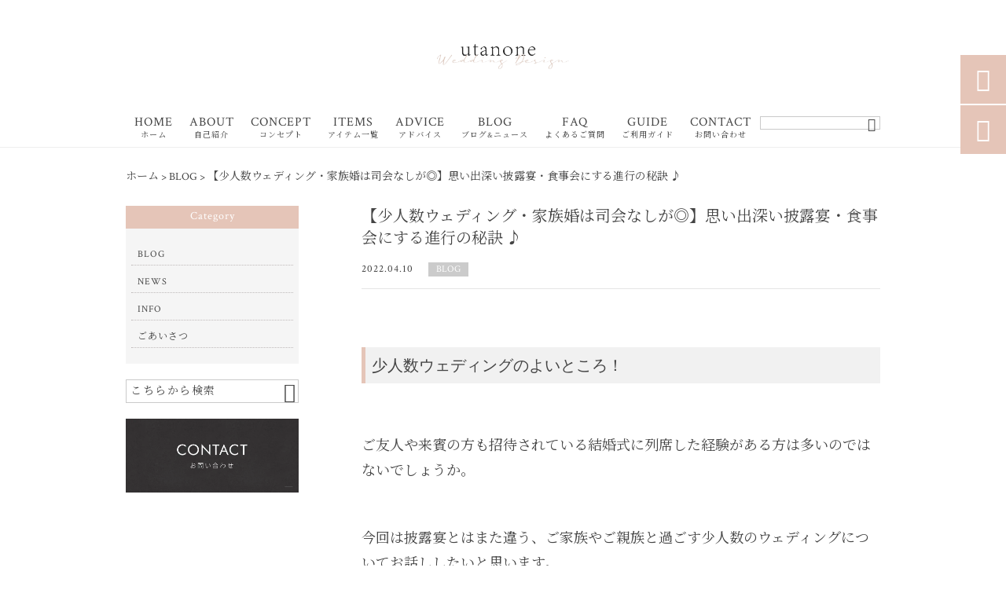

--- FILE ---
content_type: text/html; charset=UTF-8
request_url: https://utanone.com/blog/1968/
body_size: 28361
content:
<!DOCTYPE html>
<html lang="ja">
<head>
<meta charset="UTF-8" />
<meta name="viewport" content="width=device-width,initial-scale=1">
<meta name="format-detection" content="telephone=no">
<link rel="pingback" href="https://utanone.com/utanone/xmlrpc.php" />
<link rel="shortcut icon" href="https://utanone.com/utanone/wp-content/uploads/2022/01/utanone_fav.png" />
<link rel="apple-touch-icon" href="https://utanone.com/utanone/wp-content/uploads/2022/01/utanone_spfav.png">
<!--▼-追加CSS-▼-->

<title>【少人数ウェディング・家族婚は司会なしが◎】思い出深い披露宴・食事会にする進行の秘訣 ♪ | 歌の音 wedding design</title>

		<!-- All in One SEO 4.9.2 - aioseo.com -->
	<meta name="description" content="元ウェディングプランナーが手がけるふたりのためだけのウェディングデザイン ‣ 少人数ウェディングのよいところ！ ご友人や来賓の方も招" />
	<meta name="robots" content="max-image-preview:large" />
	<meta name="author" content="中村渚"/>
	<meta name="google-site-verification" content="Y4ydXYhWkQvGxMmusDNYvR02IanYyPkrZaTEaf6Di5M" />
	<meta name="p:domain_verify" content="0aa007bf6cc2fffae2da17d8a4e879bc" />
	<link rel="canonical" href="https://utanone.com/blog/1968/" />
	<meta name="generator" content="All in One SEO (AIOSEO) 4.9.2" />
		<meta property="og:locale" content="ja_JP" />
		<meta property="og:site_name" content="ウェディングデザイナーが届けるペーパーアイテム | 歌の音" />
		<meta property="og:type" content="article" />
		<meta property="og:title" content="【少人数ウェディング・家族婚は司会なしが◎】思い出深い披露宴・食事会にする進行の秘訣 ♪ | 歌の音 wedding design" />
		<meta property="og:description" content="元ウェディングプランナーが手がけるふたりのためだけのウェディングデザイン ‣ 少人数ウェディングのよいところ！ ご友人や来賓の方も招" />
		<meta property="og:url" content="https://utanone.com/blog/1968/" />
		<meta property="og:image" content="https://utanone.com/utanone/wp-content/uploads/2022/04/54D4BE3C-F432-4229-8572-0F45CC81AD48-scaled.jpg" />
		<meta property="og:image:secure_url" content="https://utanone.com/utanone/wp-content/uploads/2022/04/54D4BE3C-F432-4229-8572-0F45CC81AD48-scaled.jpg" />
		<meta property="og:image:width" content="2560" />
		<meta property="og:image:height" content="2560" />
		<meta property="article:published_time" content="2022-04-10T12:18:47+00:00" />
		<meta property="article:modified_time" content="2024-07-24T09:37:50+00:00" />
		<meta name="twitter:card" content="summary" />
		<meta name="twitter:title" content="【少人数ウェディング・家族婚は司会なしが◎】思い出深い披露宴・食事会にする進行の秘訣 ♪ | 歌の音 wedding design" />
		<meta name="twitter:description" content="元ウェディングプランナーが手がけるふたりのためだけのウェディングデザイン ‣ 少人数ウェディングのよいところ！ ご友人や来賓の方も招" />
		<meta name="twitter:image" content="https://utanone.com/utanone/wp-content/uploads/2022/04/54D4BE3C-F432-4229-8572-0F45CC81AD48-scaled.jpg" />
		<script type="application/ld+json" class="aioseo-schema">
			{"@context":"https:\/\/schema.org","@graph":[{"@type":"Article","@id":"https:\/\/utanone.com\/blog\/1968\/#article","name":"\u3010\u5c11\u4eba\u6570\u30a6\u30a7\u30c7\u30a3\u30f3\u30b0\u30fb\u5bb6\u65cf\u5a5a\u306f\u53f8\u4f1a\u306a\u3057\u304c\u25ce\u3011\u601d\u3044\u51fa\u6df1\u3044\u62ab\u9732\u5bb4\u30fb\u98df\u4e8b\u4f1a\u306b\u3059\u308b\u9032\u884c\u306e\u79d8\u8a23 \u266a | \u6b4c\u306e\u97f3 wedding design","headline":"\u3010\u5c11\u4eba\u6570\u30a6\u30a7\u30c7\u30a3\u30f3\u30b0\u30fb\u5bb6\u65cf\u5a5a\u306f\u53f8\u4f1a\u306a\u3057\u304c\u25ce\u3011\u601d\u3044\u51fa\u6df1\u3044\u62ab\u9732\u5bb4\u30fb\u98df\u4e8b\u4f1a\u306b\u3059\u308b\u9032\u884c\u306e\u79d8\u8a23 \u266a","author":{"@id":"https:\/\/utanone.com\/author\/utanone2017\/#author"},"publisher":{"@id":"https:\/\/utanone.com\/#organization"},"image":{"@type":"ImageObject","url":"https:\/\/utanone.com\/utanone\/wp-content\/uploads\/2022\/04\/54D4BE3C-F432-4229-8572-0F45CC81AD48-scaled.jpg","width":2560,"height":2560,"caption":"\u30a6\u30a7\u30eb\u30ab\u30e0\u30dc\u30fc\u30c9"},"datePublished":"2022-04-10T21:18:47+09:00","dateModified":"2024-07-24T18:37:50+09:00","inLanguage":"ja","mainEntityOfPage":{"@id":"https:\/\/utanone.com\/blog\/1968\/#webpage"},"isPartOf":{"@id":"https:\/\/utanone.com\/blog\/1968\/#webpage"},"articleSection":"BLOG, \u30da\u30fc\u30b8\u4e0a\u90e8, \u30da\u30fc\u30b8\u4e0b\u90e8"},{"@type":"BreadcrumbList","@id":"https:\/\/utanone.com\/blog\/1968\/#breadcrumblist","itemListElement":[{"@type":"ListItem","@id":"https:\/\/utanone.com#listItem","position":1,"name":"\u30db\u30fc\u30e0","item":"https:\/\/utanone.com","nextItem":{"@type":"ListItem","@id":"https:\/\/utanone.com\/category\/blog\/#listItem","name":"BLOG"}},{"@type":"ListItem","@id":"https:\/\/utanone.com\/category\/blog\/#listItem","position":2,"name":"BLOG","item":"https:\/\/utanone.com\/category\/blog\/","nextItem":{"@type":"ListItem","@id":"https:\/\/utanone.com\/blog\/1968\/#listItem","name":"\u3010\u5c11\u4eba\u6570\u30a6\u30a7\u30c7\u30a3\u30f3\u30b0\u30fb\u5bb6\u65cf\u5a5a\u306f\u53f8\u4f1a\u306a\u3057\u304c\u25ce\u3011\u601d\u3044\u51fa\u6df1\u3044\u62ab\u9732\u5bb4\u30fb\u98df\u4e8b\u4f1a\u306b\u3059\u308b\u9032\u884c\u306e\u79d8\u8a23 \u266a"},"previousItem":{"@type":"ListItem","@id":"https:\/\/utanone.com#listItem","name":"\u30db\u30fc\u30e0"}},{"@type":"ListItem","@id":"https:\/\/utanone.com\/blog\/1968\/#listItem","position":3,"name":"\u3010\u5c11\u4eba\u6570\u30a6\u30a7\u30c7\u30a3\u30f3\u30b0\u30fb\u5bb6\u65cf\u5a5a\u306f\u53f8\u4f1a\u306a\u3057\u304c\u25ce\u3011\u601d\u3044\u51fa\u6df1\u3044\u62ab\u9732\u5bb4\u30fb\u98df\u4e8b\u4f1a\u306b\u3059\u308b\u9032\u884c\u306e\u79d8\u8a23 \u266a","previousItem":{"@type":"ListItem","@id":"https:\/\/utanone.com\/category\/blog\/#listItem","name":"BLOG"}}]},{"@type":"Organization","@id":"https:\/\/utanone.com\/#organization","name":"\u6b4c\u306e\u97f3","description":"\u30a6\u30a7\u30c7\u30a3\u30f3\u30b0\u30d7\u30e9\u30f3\u30ca\u30fc\u304c\u30c7\u30b6\u30a4\u30f3\u3059\u308b\u30da\u30fc\u30d1\u30fc\u30a2\u30a4\u30c6\u30e0\u3002\u201d\u3075\u305f\u308a\u306e\u30a6\u30a7\u30c7\u30a3\u30f3\u30b0\u3092\u30c7\u30b6\u30a4\u30f3\u3059\u308b\u201d\u304c\u30b3\u30f3\u30bb\u30d7\u30c8\u300210\u5e74\u306e\u30d7\u30e9\u30f3\u30ca\u30fc\u7d4c\u9a13\u3092\u6d3b\u304b\u3057\u3001\u7d50\u5a5a\u5f0f\u306e\u62db\u5f85\u72b6\u3084\u5e2d\u6b21\u8868\u3001\u5e2d\u672d\u306a\u3069\u3092\u30aa\u30fc\u30c0\u30fc\u30e1\u30a4\u30c9\u3067\u5236\u4f5c\u3057\u3066\u3044\u307e\u3059\u3002\u7d50\u5a5a\u5f0f\u3078\u306e\"\u3053\u3060\u308f\u308a\"\u3068\"\u5fc3\u306e\u6e29\u5ea6\"\u3092\u305f\u3063\u3077\u308a\u8a70\u3081\u8fbc\u3093\u3060\u3001\u5468\u308a\u306e\u7686\u3082\u5e78\u305b\u611f\u3058\u308b\u3042\u305f\u305f\u304b\u3044\u30c7\u30b6\u30a4\u30f3\u3092\u3054\u63d0\u6848\u3057\u307e\u3059\u3002","url":"https:\/\/utanone.com\/","telephone":"+819059202259","logo":{"@type":"ImageObject","url":"https:\/\/utanone.com\/utanone\/wp-content\/uploads\/2022\/01\/utanone_insta-2-scaled.jpg","@id":"https:\/\/utanone.com\/blog\/1968\/#organizationLogo","width":2560,"height":1809},"image":{"@id":"https:\/\/utanone.com\/blog\/1968\/#organizationLogo"},"sameAs":["https:\/\/www.instagram.com\/utanone_wedding\/","https:\/\/www.pinterest.jp\/utanone_wedding\/","https:\/\/www.youtube.com\/@-utanone-1292"]},{"@type":"Person","@id":"https:\/\/utanone.com\/author\/utanone2017\/#author","url":"https:\/\/utanone.com\/author\/utanone2017\/","name":"\u4e2d\u6751\u6e1a","image":{"@type":"ImageObject","@id":"https:\/\/utanone.com\/blog\/1968\/#authorImage","url":"https:\/\/secure.gravatar.com\/avatar\/e35bdd51b9d38d89f7d8662f552bc29a99ef4c30237f2d87a825fb1a53d09684?s=96&d=mm&r=g","width":96,"height":96,"caption":"\u4e2d\u6751\u6e1a"}},{"@type":"WebPage","@id":"https:\/\/utanone.com\/blog\/1968\/#webpage","url":"https:\/\/utanone.com\/blog\/1968\/","name":"\u3010\u5c11\u4eba\u6570\u30a6\u30a7\u30c7\u30a3\u30f3\u30b0\u30fb\u5bb6\u65cf\u5a5a\u306f\u53f8\u4f1a\u306a\u3057\u304c\u25ce\u3011\u601d\u3044\u51fa\u6df1\u3044\u62ab\u9732\u5bb4\u30fb\u98df\u4e8b\u4f1a\u306b\u3059\u308b\u9032\u884c\u306e\u79d8\u8a23 \u266a | \u6b4c\u306e\u97f3 wedding design","description":"\u5143\u30a6\u30a7\u30c7\u30a3\u30f3\u30b0\u30d7\u30e9\u30f3\u30ca\u30fc\u304c\u624b\u304c\u3051\u308b\u3075\u305f\u308a\u306e\u305f\u3081\u3060\u3051\u306e\u30a6\u30a7\u30c7\u30a3\u30f3\u30b0\u30c7\u30b6\u30a4\u30f3 \u2023 \u5c11\u4eba\u6570\u30a6\u30a7\u30c7\u30a3\u30f3\u30b0\u306e\u3088\u3044\u3068\u3053\u308d\uff01 \u3054\u53cb\u4eba\u3084\u6765\u8cd3\u306e\u65b9\u3082\u62db","inLanguage":"ja","isPartOf":{"@id":"https:\/\/utanone.com\/#website"},"breadcrumb":{"@id":"https:\/\/utanone.com\/blog\/1968\/#breadcrumblist"},"author":{"@id":"https:\/\/utanone.com\/author\/utanone2017\/#author"},"creator":{"@id":"https:\/\/utanone.com\/author\/utanone2017\/#author"},"image":{"@type":"ImageObject","url":"https:\/\/utanone.com\/utanone\/wp-content\/uploads\/2022\/04\/54D4BE3C-F432-4229-8572-0F45CC81AD48-scaled.jpg","@id":"https:\/\/utanone.com\/blog\/1968\/#mainImage","width":2560,"height":2560,"caption":"\u30a6\u30a7\u30eb\u30ab\u30e0\u30dc\u30fc\u30c9"},"primaryImageOfPage":{"@id":"https:\/\/utanone.com\/blog\/1968\/#mainImage"},"datePublished":"2022-04-10T21:18:47+09:00","dateModified":"2024-07-24T18:37:50+09:00"},{"@type":"WebSite","@id":"https:\/\/utanone.com\/#website","url":"https:\/\/utanone.com\/","name":"\u6b4c\u306e\u97f3","alternateName":"\u6b4c\u306e\u97f3","description":"\u30a6\u30a7\u30c7\u30a3\u30f3\u30b0\u30d7\u30e9\u30f3\u30ca\u30fc\u304c\u30c7\u30b6\u30a4\u30f3\u3059\u308b\u30da\u30fc\u30d1\u30fc\u30a2\u30a4\u30c6\u30e0\u3002\u201d\u3075\u305f\u308a\u306e\u30a6\u30a7\u30c7\u30a3\u30f3\u30b0\u3092\u30c7\u30b6\u30a4\u30f3\u3059\u308b\u201d\u304c\u30b3\u30f3\u30bb\u30d7\u30c8\u300210\u5e74\u306e\u30d7\u30e9\u30f3\u30ca\u30fc\u7d4c\u9a13\u3092\u6d3b\u304b\u3057\u3001\u7d50\u5a5a\u5f0f\u306e\u62db\u5f85\u72b6\u3084\u5e2d\u6b21\u8868\u3001\u5e2d\u672d\u306a\u3069\u3092\u30aa\u30fc\u30c0\u30fc\u30e1\u30a4\u30c9\u3067\u5236\u4f5c\u3057\u3066\u3044\u307e\u3059\u3002\u7d50\u5a5a\u5f0f\u3078\u306e\"\u3053\u3060\u308f\u308a\"\u3068\"\u5fc3\u306e\u6e29\u5ea6\"\u3092\u305f\u3063\u3077\u308a\u8a70\u3081\u8fbc\u3093\u3060\u3001\u5468\u308a\u306e\u7686\u3082\u5e78\u305b\u611f\u3058\u308b\u3042\u305f\u305f\u304b\u3044\u30c7\u30b6\u30a4\u30f3\u3092\u3054\u63d0\u6848\u3057\u307e\u3059\u3002","inLanguage":"ja","publisher":{"@id":"https:\/\/utanone.com\/#organization"}}]}
		</script>
		<!-- All in One SEO -->

<link rel='dns-prefetch' href='//yubinbango.github.io' />
<link rel='dns-prefetch' href='//static.addtoany.com' />
<link rel='dns-prefetch' href='//fonts.googleapis.com' />
<link rel="alternate" type="application/rss+xml" title="歌の音  wedding design &raquo; フィード" href="https://utanone.com/feed/" />
<link rel="alternate" type="application/rss+xml" title="歌の音  wedding design &raquo; コメントフィード" href="https://utanone.com/comments/feed/" />
<link rel="alternate" title="oEmbed (JSON)" type="application/json+oembed" href="https://utanone.com/wp-json/oembed/1.0/embed?url=https%3A%2F%2Futanone.com%2Fblog%2F1968%2F" />
<link rel="alternate" title="oEmbed (XML)" type="text/xml+oembed" href="https://utanone.com/wp-json/oembed/1.0/embed?url=https%3A%2F%2Futanone.com%2Fblog%2F1968%2F&#038;format=xml" />
		<!-- This site uses the Google Analytics by MonsterInsights plugin v9.11.1 - Using Analytics tracking - https://www.monsterinsights.com/ -->
		<!-- Note: MonsterInsights is not currently configured on this site. The site owner needs to authenticate with Google Analytics in the MonsterInsights settings panel. -->
					<!-- No tracking code set -->
				<!-- / Google Analytics by MonsterInsights -->
		<style id='wp-img-auto-sizes-contain-inline-css' type='text/css'>
img:is([sizes=auto i],[sizes^="auto," i]){contain-intrinsic-size:3000px 1500px}
/*# sourceURL=wp-img-auto-sizes-contain-inline-css */
</style>
<link rel='stylesheet' id='colorbox-theme1-css' href='https://utanone.com/utanone/wp-content/plugins/jquery-colorbox/themes/theme1/colorbox.css?ver=4.6.2' type='text/css' media='screen' />
<link rel='stylesheet' id='sbi_styles-css' href='https://utanone.com/utanone/wp-content/plugins/instagram-feed/css/sbi-styles.min.css?ver=6.10.0' type='text/css' media='all' />
<style id='wp-emoji-styles-inline-css' type='text/css'>

	img.wp-smiley, img.emoji {
		display: inline !important;
		border: none !important;
		box-shadow: none !important;
		height: 1em !important;
		width: 1em !important;
		margin: 0 0.07em !important;
		vertical-align: -0.1em !important;
		background: none !important;
		padding: 0 !important;
	}
/*# sourceURL=wp-emoji-styles-inline-css */
</style>
<link rel='stylesheet' id='wp-block-library-css' href='https://utanone.com/utanone/wp-includes/css/dist/block-library/style.min.css?ver=6.9' type='text/css' media='all' />
<style id='global-styles-inline-css' type='text/css'>
:root{--wp--preset--aspect-ratio--square: 1;--wp--preset--aspect-ratio--4-3: 4/3;--wp--preset--aspect-ratio--3-4: 3/4;--wp--preset--aspect-ratio--3-2: 3/2;--wp--preset--aspect-ratio--2-3: 2/3;--wp--preset--aspect-ratio--16-9: 16/9;--wp--preset--aspect-ratio--9-16: 9/16;--wp--preset--color--black: #000000;--wp--preset--color--cyan-bluish-gray: #abb8c3;--wp--preset--color--white: #ffffff;--wp--preset--color--pale-pink: #f78da7;--wp--preset--color--vivid-red: #cf2e2e;--wp--preset--color--luminous-vivid-orange: #ff6900;--wp--preset--color--luminous-vivid-amber: #fcb900;--wp--preset--color--light-green-cyan: #7bdcb5;--wp--preset--color--vivid-green-cyan: #00d084;--wp--preset--color--pale-cyan-blue: #8ed1fc;--wp--preset--color--vivid-cyan-blue: #0693e3;--wp--preset--color--vivid-purple: #9b51e0;--wp--preset--gradient--vivid-cyan-blue-to-vivid-purple: linear-gradient(135deg,rgb(6,147,227) 0%,rgb(155,81,224) 100%);--wp--preset--gradient--light-green-cyan-to-vivid-green-cyan: linear-gradient(135deg,rgb(122,220,180) 0%,rgb(0,208,130) 100%);--wp--preset--gradient--luminous-vivid-amber-to-luminous-vivid-orange: linear-gradient(135deg,rgb(252,185,0) 0%,rgb(255,105,0) 100%);--wp--preset--gradient--luminous-vivid-orange-to-vivid-red: linear-gradient(135deg,rgb(255,105,0) 0%,rgb(207,46,46) 100%);--wp--preset--gradient--very-light-gray-to-cyan-bluish-gray: linear-gradient(135deg,rgb(238,238,238) 0%,rgb(169,184,195) 100%);--wp--preset--gradient--cool-to-warm-spectrum: linear-gradient(135deg,rgb(74,234,220) 0%,rgb(151,120,209) 20%,rgb(207,42,186) 40%,rgb(238,44,130) 60%,rgb(251,105,98) 80%,rgb(254,248,76) 100%);--wp--preset--gradient--blush-light-purple: linear-gradient(135deg,rgb(255,206,236) 0%,rgb(152,150,240) 100%);--wp--preset--gradient--blush-bordeaux: linear-gradient(135deg,rgb(254,205,165) 0%,rgb(254,45,45) 50%,rgb(107,0,62) 100%);--wp--preset--gradient--luminous-dusk: linear-gradient(135deg,rgb(255,203,112) 0%,rgb(199,81,192) 50%,rgb(65,88,208) 100%);--wp--preset--gradient--pale-ocean: linear-gradient(135deg,rgb(255,245,203) 0%,rgb(182,227,212) 50%,rgb(51,167,181) 100%);--wp--preset--gradient--electric-grass: linear-gradient(135deg,rgb(202,248,128) 0%,rgb(113,206,126) 100%);--wp--preset--gradient--midnight: linear-gradient(135deg,rgb(2,3,129) 0%,rgb(40,116,252) 100%);--wp--preset--font-size--small: 13px;--wp--preset--font-size--medium: 20px;--wp--preset--font-size--large: 36px;--wp--preset--font-size--x-large: 42px;--wp--preset--spacing--20: 0.44rem;--wp--preset--spacing--30: 0.67rem;--wp--preset--spacing--40: 1rem;--wp--preset--spacing--50: 1.5rem;--wp--preset--spacing--60: 2.25rem;--wp--preset--spacing--70: 3.38rem;--wp--preset--spacing--80: 5.06rem;--wp--preset--shadow--natural: 6px 6px 9px rgba(0, 0, 0, 0.2);--wp--preset--shadow--deep: 12px 12px 50px rgba(0, 0, 0, 0.4);--wp--preset--shadow--sharp: 6px 6px 0px rgba(0, 0, 0, 0.2);--wp--preset--shadow--outlined: 6px 6px 0px -3px rgb(255, 255, 255), 6px 6px rgb(0, 0, 0);--wp--preset--shadow--crisp: 6px 6px 0px rgb(0, 0, 0);}:where(.is-layout-flex){gap: 0.5em;}:where(.is-layout-grid){gap: 0.5em;}body .is-layout-flex{display: flex;}.is-layout-flex{flex-wrap: wrap;align-items: center;}.is-layout-flex > :is(*, div){margin: 0;}body .is-layout-grid{display: grid;}.is-layout-grid > :is(*, div){margin: 0;}:where(.wp-block-columns.is-layout-flex){gap: 2em;}:where(.wp-block-columns.is-layout-grid){gap: 2em;}:where(.wp-block-post-template.is-layout-flex){gap: 1.25em;}:where(.wp-block-post-template.is-layout-grid){gap: 1.25em;}.has-black-color{color: var(--wp--preset--color--black) !important;}.has-cyan-bluish-gray-color{color: var(--wp--preset--color--cyan-bluish-gray) !important;}.has-white-color{color: var(--wp--preset--color--white) !important;}.has-pale-pink-color{color: var(--wp--preset--color--pale-pink) !important;}.has-vivid-red-color{color: var(--wp--preset--color--vivid-red) !important;}.has-luminous-vivid-orange-color{color: var(--wp--preset--color--luminous-vivid-orange) !important;}.has-luminous-vivid-amber-color{color: var(--wp--preset--color--luminous-vivid-amber) !important;}.has-light-green-cyan-color{color: var(--wp--preset--color--light-green-cyan) !important;}.has-vivid-green-cyan-color{color: var(--wp--preset--color--vivid-green-cyan) !important;}.has-pale-cyan-blue-color{color: var(--wp--preset--color--pale-cyan-blue) !important;}.has-vivid-cyan-blue-color{color: var(--wp--preset--color--vivid-cyan-blue) !important;}.has-vivid-purple-color{color: var(--wp--preset--color--vivid-purple) !important;}.has-black-background-color{background-color: var(--wp--preset--color--black) !important;}.has-cyan-bluish-gray-background-color{background-color: var(--wp--preset--color--cyan-bluish-gray) !important;}.has-white-background-color{background-color: var(--wp--preset--color--white) !important;}.has-pale-pink-background-color{background-color: var(--wp--preset--color--pale-pink) !important;}.has-vivid-red-background-color{background-color: var(--wp--preset--color--vivid-red) !important;}.has-luminous-vivid-orange-background-color{background-color: var(--wp--preset--color--luminous-vivid-orange) !important;}.has-luminous-vivid-amber-background-color{background-color: var(--wp--preset--color--luminous-vivid-amber) !important;}.has-light-green-cyan-background-color{background-color: var(--wp--preset--color--light-green-cyan) !important;}.has-vivid-green-cyan-background-color{background-color: var(--wp--preset--color--vivid-green-cyan) !important;}.has-pale-cyan-blue-background-color{background-color: var(--wp--preset--color--pale-cyan-blue) !important;}.has-vivid-cyan-blue-background-color{background-color: var(--wp--preset--color--vivid-cyan-blue) !important;}.has-vivid-purple-background-color{background-color: var(--wp--preset--color--vivid-purple) !important;}.has-black-border-color{border-color: var(--wp--preset--color--black) !important;}.has-cyan-bluish-gray-border-color{border-color: var(--wp--preset--color--cyan-bluish-gray) !important;}.has-white-border-color{border-color: var(--wp--preset--color--white) !important;}.has-pale-pink-border-color{border-color: var(--wp--preset--color--pale-pink) !important;}.has-vivid-red-border-color{border-color: var(--wp--preset--color--vivid-red) !important;}.has-luminous-vivid-orange-border-color{border-color: var(--wp--preset--color--luminous-vivid-orange) !important;}.has-luminous-vivid-amber-border-color{border-color: var(--wp--preset--color--luminous-vivid-amber) !important;}.has-light-green-cyan-border-color{border-color: var(--wp--preset--color--light-green-cyan) !important;}.has-vivid-green-cyan-border-color{border-color: var(--wp--preset--color--vivid-green-cyan) !important;}.has-pale-cyan-blue-border-color{border-color: var(--wp--preset--color--pale-cyan-blue) !important;}.has-vivid-cyan-blue-border-color{border-color: var(--wp--preset--color--vivid-cyan-blue) !important;}.has-vivid-purple-border-color{border-color: var(--wp--preset--color--vivid-purple) !important;}.has-vivid-cyan-blue-to-vivid-purple-gradient-background{background: var(--wp--preset--gradient--vivid-cyan-blue-to-vivid-purple) !important;}.has-light-green-cyan-to-vivid-green-cyan-gradient-background{background: var(--wp--preset--gradient--light-green-cyan-to-vivid-green-cyan) !important;}.has-luminous-vivid-amber-to-luminous-vivid-orange-gradient-background{background: var(--wp--preset--gradient--luminous-vivid-amber-to-luminous-vivid-orange) !important;}.has-luminous-vivid-orange-to-vivid-red-gradient-background{background: var(--wp--preset--gradient--luminous-vivid-orange-to-vivid-red) !important;}.has-very-light-gray-to-cyan-bluish-gray-gradient-background{background: var(--wp--preset--gradient--very-light-gray-to-cyan-bluish-gray) !important;}.has-cool-to-warm-spectrum-gradient-background{background: var(--wp--preset--gradient--cool-to-warm-spectrum) !important;}.has-blush-light-purple-gradient-background{background: var(--wp--preset--gradient--blush-light-purple) !important;}.has-blush-bordeaux-gradient-background{background: var(--wp--preset--gradient--blush-bordeaux) !important;}.has-luminous-dusk-gradient-background{background: var(--wp--preset--gradient--luminous-dusk) !important;}.has-pale-ocean-gradient-background{background: var(--wp--preset--gradient--pale-ocean) !important;}.has-electric-grass-gradient-background{background: var(--wp--preset--gradient--electric-grass) !important;}.has-midnight-gradient-background{background: var(--wp--preset--gradient--midnight) !important;}.has-small-font-size{font-size: var(--wp--preset--font-size--small) !important;}.has-medium-font-size{font-size: var(--wp--preset--font-size--medium) !important;}.has-large-font-size{font-size: var(--wp--preset--font-size--large) !important;}.has-x-large-font-size{font-size: var(--wp--preset--font-size--x-large) !important;}
/*# sourceURL=global-styles-inline-css */
</style>

<style id='classic-theme-styles-inline-css' type='text/css'>
/*! This file is auto-generated */
.wp-block-button__link{color:#fff;background-color:#32373c;border-radius:9999px;box-shadow:none;text-decoration:none;padding:calc(.667em + 2px) calc(1.333em + 2px);font-size:1.125em}.wp-block-file__button{background:#32373c;color:#fff;text-decoration:none}
/*# sourceURL=/wp-includes/css/classic-themes.min.css */
</style>
<link rel='stylesheet' id='biz-cal-style-css' href='https://utanone.com/utanone/wp-content/plugins/biz-calendar/biz-cal.css?ver=2.2.0' type='text/css' media='all' />
<link rel='stylesheet' id='contact-form-7-css' href='https://utanone.com/utanone/wp-content/plugins/contact-form-7/includes/css/styles.css?ver=6.1.4' type='text/css' media='all' />
<link rel='stylesheet' id='ez-toc-css' href='https://utanone.com/utanone/wp-content/plugins/easy-table-of-contents/assets/css/screen.min.css?ver=2.0.80' type='text/css' media='all' />
<style id='ez-toc-inline-css' type='text/css'>
div#ez-toc-container .ez-toc-title {font-size: 120%;}div#ez-toc-container .ez-toc-title {font-weight: 500;}div#ez-toc-container ul li , div#ez-toc-container ul li a {font-size: 95%;}div#ez-toc-container ul li , div#ez-toc-container ul li a {font-weight: 500;}div#ez-toc-container nav ul ul li {font-size: 90%;}div#ez-toc-container {width: 100%;}.ez-toc-box-title {font-weight: bold; margin-bottom: 10px; text-align: center; text-transform: uppercase; letter-spacing: 1px; color: #666; padding-bottom: 5px;position:absolute;top:-4%;left:5%;background-color: inherit;transition: top 0.3s ease;}.ez-toc-box-title.toc-closed {top:-25%;}
.ez-toc-container-direction {direction: ltr;}.ez-toc-counter ul{counter-reset: item ;}.ez-toc-counter nav ul li a::before {content: counters(item, '.', decimal) '. ';display: inline-block;counter-increment: item;flex-grow: 0;flex-shrink: 0;margin-right: .2em; float: left; }.ez-toc-widget-direction {direction: ltr;}.ez-toc-widget-container ul{counter-reset: item ;}.ez-toc-widget-container nav ul li a::before {content: counters(item, '.', decimal) '. ';display: inline-block;counter-increment: item;flex-grow: 0;flex-shrink: 0;margin-right: .2em; float: left; }
/*# sourceURL=ez-toc-inline-css */
</style>
<link rel='stylesheet' id='style-sheet-css' href='https://utanone.com/utanone/wp-content/themes/jet-cms14-d/style.css?ver=6.9' type='text/css' media='all' />
<link rel='stylesheet' id='JetB_press-fonts-css' href='https://fonts.googleapis.com/css?family=Open+Sans:400italic,700italic,400,700&#038;subset=latin,latin-ext' type='text/css' media='all' />
<link rel='stylesheet' id='wp-pagenavi-css' href='https://utanone.com/utanone/wp-content/plugins/wp-pagenavi/pagenavi-css.css?ver=2.70' type='text/css' media='all' />
<link rel='stylesheet' id='tablepress-default-css' href='https://utanone.com/utanone/wp-content/plugins/tablepress/css/build/default.css?ver=3.2.6' type='text/css' media='all' />
<link rel='stylesheet' id='addtoany-css' href='https://utanone.com/utanone/wp-content/plugins/add-to-any/addtoany.min.css?ver=1.16' type='text/css' media='all' />
<link rel="https://api.w.org/" href="https://utanone.com/wp-json/" /><link rel="alternate" title="JSON" type="application/json" href="https://utanone.com/wp-json/wp/v2/posts/1968" /><link rel="EditURI" type="application/rsd+xml" title="RSD" href="https://utanone.com/utanone/xmlrpc.php?rsd" />
<meta name="generator" content="WordPress 6.9" />
<link rel='shortlink' href='https://utanone.com/?p=1968' />
<link rel="llms-sitemap" href="https://utanone.com/llms.txt" />
<!-- Analytics by WP Statistics - https://wp-statistics.com -->

<link rel="stylesheet" href="https://code.ionicframework.com/ionicons/2.0.1/css/ionicons.min.css">
<link rel="stylesheet" href="https://cdn.jsdelivr.net/npm/yakuhanjp@3.2.0/dist/css/yakuhanjp.min.css">
<link rel="stylesheet" href="https://jetb.co.jp/ec-king/common/css/slick.css" type="text/css" />
<link rel="stylesheet" href="https://jetb.co.jp/ec-king/common/css/slick-theme.css" type="text/css" />
<link rel="stylesheet" href="https://jetb.co.jp/ec-king/common/css/jquery.mCustomScrollbar.css" type="text/css" />


<link rel="stylesheet" href="https://jetb.co.jp/ec-king/common/css/modal.css" type="text/css" />
<link rel="stylesheet" href="https://jetb.co.jp/ec-king/tpl_d/css/common.css" type="text/css" />
<link rel="stylesheet" href="https://jetb.co.jp/ec-king/tpl_d/css/media.css" type="text/css" />
<link rel="stylesheet" href="https://utanone.com/utanone/wp-content/themes/jet-cms14-d/Jet_Tpl_style.css" type="text/css" />
<link rel="stylesheet" href="https://utanone.com/utanone/wp-content/themes/jet-cms14-d/custom/custom.css" type="text/css" />

<!-- Global site tag (gtag.js) - Google Analytics -->
<script async src="https://www.googletagmanager.com/gtag/js?id=G-Q9Q2LYKHMT"></script>
<script>
  window.dataLayer = window.dataLayer || [];
  function gtag(){dataLayer.push(arguments);}
  gtag('js', new Date());

  gtag('config', 'G-Q9Q2LYKHMT');
</script>
	
</head>

<body class="wp-singular post-template-default single single-post postid-1968 single-format-standard wp-theme-jet-cms14-d metaslider-plugin" ontouchstart="">

	<div id="top" class="allwrapper tpl_d mnch wrap2">
		<header id="upper" class="head_bg cf head2">
			<h1 class="logo">
				<a class="site_logo_wrap" href="https://utanone.com/">
										<img src="https://utanone.com/utanone/wp-content/uploads/2022/01/utanone_top-icon.png" alt="歌の音  wedding design ウェディングプランナーがデザインするペーパーアイテム。”ふたりのウェディングをデザインする”がコンセプト。10年のプランナー経験を活かし、結婚式の招待状や席次表、席札などをオーダーメイドで制作しています。結婚式への&quot;こだわり&quot;と&quot;心の温度&quot;をたっぷり詰め込んだ、周りの皆も幸せ感じるあたたかいデザインをご提案します。">
					
									</a>
			</h1>
			<div class="menu-trigger">
				<div class="trigger_wrap">
					<span></span>
					<span></span>
					<span></span>
				</div>
				<p>menu</p>
			</div>
			<nav class="g_nav g_nav_sp cf">
				<ul id="menu-menu1" class="g_nav_menu menu"><li><a href="https://utanone.com">HOME<span>ホーム</span></a></li>
<li><a href="https://utanone.com/about-2/">ABOUT<span>自己紹介</span></a></li>
<li><a href="https://utanone.com/about/">CONCEPT<span>コンセプト</span></a>
<ul class="sub-menu">
	<li><a href="https://utanone.com/about/wedding-paper-goods/">PAPER GOODS</a></li>
	<li><a href="https://utanone.com/about/wedding-design-support/">PLANNING ADVICER</a></li>
</ul>
</li>
<li><a href="https://utanone.com/items/">ITEMS<span>アイテム一覧</span></a>
<ul class="sub-menu">
	<li><a href="https://utanone.com/products_cat/invitation/">invitation</a></li>
	<li><a href="https://utanone.com/products_cat/menu/">menu</a></li>
	<li><a href="https://utanone.com/products_cat/placecard/">placecard</a></li>
	<li><a href="https://utanone.com/products_cat/seating-list/">seating list</a></li>
	<li><a href="https://utanone.com/products_cat/profile/">profile</a></li>
	<li><a href="https://utanone.com/products_cat/others/">others</a></li>
</ul>
</li>
<li><a href="https://utanone.com/design-support/">ADVICE <span>アドバイス</span></a>
<ul class="sub-menu">
	<li><a href="https://utanone.com/design-support/special-support/">DESIGN &#038; ADVICE</a></li>
	<li><a href="https://utanone.com/design-support/one-part-of/">ONE PART OF …</a></li>
	<li><a href="https://utanone.com/design-support/concept-making/">CONCEPT MAKING</a></li>
</ul>
</li>
<li><a href="https://utanone.com/information/">BLOG<span>ブログ&#038;ニュース</span></a></li>
<li><a href="https://utanone.com/faq/">FAQ<span>よくあるご質問</span></a></li>
<li><a href="https://utanone.com/guide/">GUIDE<span>ご利用ガイド</span></a>
<ul class="sub-menu">
	<li><a href="https://utanone.com/guide/shopping-guide-1/">オーダー方法 – paper goods</a></li>
	<li><a href="https://utanone.com/guide/%e3%81%8a%e7%94%b3%e3%81%97%e8%be%bc%e3%81%bf%e6%96%b9%e6%b3%95-design-support/">お申し込み方法  &#8211; planning advice</a></li>
	<li><a rel="privacy-policy" href="https://utanone.com/guide/privacy/">プライバシーポリシー</a></li>
	<li><a href="https://utanone.com/guide/law/">特定商取引に基づく表記</a></li>
</ul>
</li>
<li><a href="https://utanone.com/contact/">CONTACT<span>お問い合わせ</span></a></li>
</ul>			</nav>
			<p class="btn-search" class="sp">&#xf2f5;</p>
			<div class="header-search l-absolute">
				<form action="https://utanone.com/" method="get" id="jet_searchform-header_sp">
					<input id="jet_searchBtn_header_sp" type="submit" name="searchBtn" value="&#xf2f5;" />
					<input id="jet_keywords_header_sp" type="text" name="s" placeholder="" />
				</form>
			</div>

			<nav class="g_nav g_nav_pc cf">
				<h1 class="logo_2">
					<a class="site_logo_wrap" href="https://utanone.com/">
												<img src="https://utanone.com/utanone/wp-content/uploads/2022/01/utanone_top-icon.png" alt="歌の音  wedding design ウェディングプランナーがデザインするペーパーアイテム。”ふたりのウェディングをデザインする”がコンセプト。10年のプランナー経験を活かし、結婚式の招待状や席次表、席札などをオーダーメイドで制作しています。結婚式への&quot;こだわり&quot;と&quot;心の温度&quot;をたっぷり詰め込んだ、周りの皆も幸せ感じるあたたかいデザインをご提案します。">
						
											</a>
				</h1>

				<ul id="menu-menu1-1" class="g_nav_menu menu"><li><a href="https://utanone.com">HOME<span>ホーム</span></a></li>
<li><a href="https://utanone.com/about-2/">ABOUT<span>自己紹介</span></a></li>
<li><a href="https://utanone.com/about/">CONCEPT<span>コンセプト</span></a>
<ul class="sub-menu">
	<li><a href="https://utanone.com/about/wedding-paper-goods/">PAPER GOODS</a></li>
	<li><a href="https://utanone.com/about/wedding-design-support/">PLANNING ADVICER</a></li>
</ul>
</li>
<li><a href="https://utanone.com/items/">ITEMS<span>アイテム一覧</span></a>
<ul class="sub-menu">
	<li><a href="https://utanone.com/products_cat/invitation/">invitation</a></li>
	<li><a href="https://utanone.com/products_cat/menu/">menu</a></li>
	<li><a href="https://utanone.com/products_cat/placecard/">placecard</a></li>
	<li><a href="https://utanone.com/products_cat/seating-list/">seating list</a></li>
	<li><a href="https://utanone.com/products_cat/profile/">profile</a></li>
	<li><a href="https://utanone.com/products_cat/others/">others</a></li>
</ul>
</li>
<li><a href="https://utanone.com/design-support/">ADVICE <span>アドバイス</span></a>
<ul class="sub-menu">
	<li><a href="https://utanone.com/design-support/special-support/">DESIGN &#038; ADVICE</a></li>
	<li><a href="https://utanone.com/design-support/one-part-of/">ONE PART OF …</a></li>
	<li><a href="https://utanone.com/design-support/concept-making/">CONCEPT MAKING</a></li>
</ul>
</li>
<li><a href="https://utanone.com/information/">BLOG<span>ブログ&#038;ニュース</span></a></li>
<li><a href="https://utanone.com/faq/">FAQ<span>よくあるご質問</span></a></li>
<li><a href="https://utanone.com/guide/">GUIDE<span>ご利用ガイド</span></a>
<ul class="sub-menu">
	<li><a href="https://utanone.com/guide/shopping-guide-1/">オーダー方法 – paper goods</a></li>
	<li><a href="https://utanone.com/guide/%e3%81%8a%e7%94%b3%e3%81%97%e8%be%bc%e3%81%bf%e6%96%b9%e6%b3%95-design-support/">お申し込み方法  &#8211; planning advice</a></li>
	<li><a rel="privacy-policy" href="https://utanone.com/guide/privacy/">プライバシーポリシー</a></li>
	<li><a href="https://utanone.com/guide/law/">特定商取引に基づく表記</a></li>
</ul>
</li>
<li><a href="https://utanone.com/contact/">CONTACT<span>お問い合わせ</span></a></li>
</ul>
				<form action="https://utanone.com/" method="get" id="jet_searchform_on">
					<input id="jet_searchBtn_on" type="submit" name="searchBtn" value="&#xf2f5;" />
					<input id="jet_keywords_on" type="text" name="s" placeholder="" />
				</form>

				<p class="btn-search">&#xf2f5;</p>
				<div class="header-search l-absolute">
					<form action="https://utanone.com/" method="get" id="jet_searchform-header">
						<input id="jet_searchBtn_header" type="submit" name="searchBtn" value="&#xf2f5;" />
						<input id="jet_keywords_header" type="text" name="s" placeholder="" />
					</form>
				</div>
			</nav>


		</header>
<!--single-->

<script type="application/ld+json">
	{
		"@context": "http://schema.org",
		"@type": "BlogPosting",
		"mainEntityOfPage":{
		"@type":"WebPage",
		"@id":"https://utanone.com/blog/1968/"
	},
	"headline":"【少人数ウェディング・家族婚は司会なしが◎】思い出深い披露宴・食事会にする進行の秘訣 ♪",
	"image": [
		"https://utanone.com/utanone/wp-content/uploads/2022/04/54D4BE3C-F432-4229-8572-0F45CC81AD48-scaled.jpg"
	],
	"datePublished": "2022-04-10T21:18:47+09:00",
	"dateModified": "2024-07-24T18:37:50+09:00",
	"author": {
	"@type": "Organization",
		"name": ""
	},
	"publisher": {
		"@type": "Organization",
		"name": "歌の音  wedding design",
		"logo": {
			"@type": "ImageObject",
			"url": "https://utanone.com/utanone/wp-content/uploads/2022/01/utanone_top-icon.png"
		}
	},
	"description": "少人数ウェディングのよいところ！ご友人や来賓の方も招待されている結婚式に列席した経験がある方は多いのではないでしょうか。今回は披露宴とはまた違う、ご家族やご親族と過ごす少人数のウェディングについてお話ししたいと思います。"
	}
</script>
<div id="blog_area">
<!--▼▼▼▼コンテンツエリア▼▼▼▼-->
  <div class="breadcrumbs">
    <div class="breadcrumbs_inner">
      <span property="itemListElement" typeof="ListItem"><a property="item" typeof="WebPage" title="歌の音  wedding designへ移動" href="https://utanone.com" class="home"><span property="name">ホーム</span></a><meta property="position" content="1"></span> &gt; <span property="itemListElement" typeof="ListItem"><a property="item" typeof="WebPage" title="BLOGのカテゴリーアーカイブへ移動" href="https://utanone.com/category/blog/" class="taxonomy category"><span property="name">BLOG</span></a><meta property="position" content="2"></span> &gt; <span property="itemListElement" typeof="ListItem"><span property="name">【少人数ウェディング・家族婚は司会なしが◎】思い出深い披露宴・食事会にする進行の秘訣 ♪</span><meta property="position" content="3"></span>    </div>
  </div>
  
<div class="inner cf">
	<main id="blog_cont">
		<article class="blog_box">
			
			<header class="blog_entry">
				<h1>【少人数ウェディング・家族婚は司会なしが◎】思い出深い披露宴・食事会にする進行の秘訣 ♪</h1>
				<time class="day_entry">2022.04.10</time>
				<p class="cat_entry"><a href="https://utanone.com/category/blog/" rel="tag">BLOG</a></p>
			</header>

			<div class="blog_text the_text">
				<p>&nbsp;</p>
<p>&nbsp;</p>
<h2><span class="ez-toc-section" id="%E5%B0%91%E4%BA%BA%E6%95%B0%E3%82%A6%E3%82%A7%E3%83%87%E3%82%A3%E3%83%B3%E3%82%B0%E3%81%AE%E3%82%88%E3%81%84%E3%81%A8%E3%81%93%E3%82%8D%EF%BC%81"></span><span style="font-family: symbol; font-size: 20px;"><span class="deco_A">少人数ウェディングのよいところ！</span></span><span class="ez-toc-section-end"></span></h2>
<p>&nbsp;</p>
<p>&nbsp;</p>
<p><span style="font-size: 18px;">ご友人や来賓の方も招待されている結婚式に列席した経験がある方は多いのではないでしょうか。</span></p>
<p>&nbsp;</p>
<p>&nbsp;</p>
<p><span style="font-size: 18px;">今回は披露宴とはまた違う、ご家族やご親族と過ごす少人数のウェディングについてお話ししたいと思います。</span></p>
<p>&nbsp;</p>
<p>&nbsp;</p>
<p>&nbsp;</p>
<p>&nbsp;</p>
<p>&nbsp;</p>
<p>&nbsp;</p>
<p>&nbsp;</p>
<h2><span class="ez-toc-section" id="%E3%82%B3%E3%83%AD%E3%83%8A%E3%82%A6%E3%82%A4%E3%83%AB%E3%82%B9%E3%81%AE%E6%B5%81%E8%A1%8C%E3%81%A7%E6%B3%A8%E7%9B%AE%E3%81%95%E3%82%8C%E3%81%A6%E3%81%84%E3%82%8B%E5%B0%91%E4%BA%BA%E6%95%B0%E5%A9%9A"></span><span class="deco_B" style="font-size: 20px;"><span style="font-family: symbol;">コロナウイルスの流行で注目されている少人数婚</span></span><span class="ez-toc-section-end"></span></h2>
<p>&nbsp;</p>
<p>&nbsp;</p>
<p><span style="font-size: 18px;">2020年のはじめから新型コロナウイルスが流行して、大人数での集まりが簡単なことではなくなりました。</span></p>
<p>&nbsp;</p>
<p>&nbsp;</p>
<p><span style="font-size: 18px;">以前に比べて注目度が高まっている少人数のウェディング。</span></p>
<p>&nbsp;</p>
<p>&nbsp;</p>
<p><span style="font-size: 18px;">少人数だからこそ叶えられる結婚式があります。</span></p>
<p>&nbsp;</p>
<p>&nbsp;</p>
<p><span style="font-size: 18px;">少人数婚と一言で言っても、開催人数はいろいろ。</span></p>
<p>&nbsp;</p>
<p>&nbsp;</p>
<p>&nbsp;</p>
<p>&nbsp;</p>
<p>&nbsp;</p>
<p>&nbsp;</p>
<p>&nbsp;</p>
<p>&nbsp;</p>
<p>&nbsp;</p>
<h2><span class="ez-toc-section" id="%E5%AE%B6%E6%97%8F%E5%A9%9A"></span><span class="deco_B" style="font-size: 20px;"><span style="font-family: symbol;">家族婚</span></span><span class="ez-toc-section-end"></span></h2>
<p>&nbsp;</p>
<p>&nbsp;</p>
<p><span style="font-size: 18px;">家族婚。</span></p>
<p>&nbsp;</p>
<p>&nbsp;</p>
<p><span style="font-size: 18px;">新郎新婦とその家族とその家族。</span></p>
<p>&nbsp;</p>
<p>&nbsp;</p>
<p><span style="font-size: 18px;">だいたい10名までくらいが多い家族婚。</span></p>
<p>&nbsp;</p>
<p>&nbsp;</p>
<p><span style="font-size: 18px;">ほんとに少数なので、ひとつのテーブルを囲み、お食事メインの時間になります。</span></p>
<p>&nbsp;</p>
<p>&nbsp;</p>
<p><span style="font-size: 18px;">このとき悩ましいのが、何かイベントを企画した方が良いのかどうか。</span></p>
<p>&nbsp;</p>
<p>&nbsp;</p>
<p><span style="font-size: 18px;">いつも打ち合わせで議題に出ていました。</span></p>
<p>&nbsp;</p>
<p>&nbsp;</p>
<p><span style="font-size: 18px;">少人数でも乾杯の発声はお願いしたい、ウェディングケーキ入刀くらい見たいとおっしゃる親御様もいらっしゃいました。</span></p>
<p>&nbsp;</p>
<p>&nbsp;</p>
<p><span style="font-size: 18px;">話が弾まなくて静かな食事会になったらどうしよう、とおっしゃる方も。</span></p>
<p>&nbsp;</p>
<p>&nbsp;</p>
<p>&nbsp;</p>
<p>&nbsp;</p>
<p>&nbsp;</p>
<p>&nbsp;</p>
<p>&nbsp;</p>
<p>&nbsp;</p>
<p>&nbsp;</p>
<p>&nbsp;</p>
<h2><span class="ez-toc-section" id="%E5%AE%B6%E6%97%8F%E5%A9%9A%E3%82%92%E6%A5%BD%E3%81%97%E3%81%8F%E3%81%99%E3%82%8B%E6%96%B9%E6%B3%95%EF%BC%81"></span><span class="deco_B" style="font-size: 20px;"><span style="font-family: symbol;">家族婚を楽しくする方法！</span></span><span class="ez-toc-section-end"></span></h2>
<p>&nbsp;</p>
<p>&nbsp;</p>
<p><span style="font-size: 18px;">10名くらいの家族婚を楽しく実現する方法は、新郎新婦がリラックスして家族同士をつなぐ役目になることです(^ ^)</span></p>
<p>&nbsp;</p>
<p>&nbsp;</p>
<p><span style="font-size: 18px;">たくさんの方の前でお話しするのが苦手な方も、家族の前ならちょっと緊張するけどできるはず！！</span></p>
<p>&nbsp;</p>
<p>&nbsp;</p>
<p><span style="font-size: 18px;">たいせつな方とたいせつな方をつなぐ、素敵な少人数ウェディング、イメージしてみましょう！！</span></p>
<p>&nbsp;</p>
<p>&nbsp;</p>
<p>&nbsp;</p>
<p>&nbsp;</p>
<p>&nbsp;</p>
<p>&nbsp;</p>
<p>&nbsp;</p>
<p>&nbsp;</p>
<p>&nbsp;</p>
<h2><span class="ez-toc-section" id="%E3%83%91%E3%83%BC%E3%83%86%E3%82%A3%E3%83%BC%E3%81%AE%E5%A7%8B%E3%81%BE%E3%82%8A"></span><span style="font-family: symbol; font-size: 20px;"><span class="deco_B">パーティーの始まり</span></span><span class="ez-toc-section-end"></span></h2>
<p>&nbsp;</p>
<p>&nbsp;</p>
<p><img class="alignnone size-original_thumb_crop wp-image-1973 lozad colorbox-1968" data-src="https://utanone.com/utanone/wp-content/uploads/2022/04/54D4BE3C-F432-4229-8572-0F45CC81AD48-660x660.jpg" alt="ウェルカムボード" width="660" height="660" /></p>
<p>&nbsp;</p>
<p>&nbsp;</p>
<p><span style="font-size: 18px;">例えば、会場内でお迎えするのはいかがでしょう？</span></p>
<p>&nbsp;</p>
<p>&nbsp;</p>
<p><span style="font-size: 18px;">披露宴なら始まりは新郎新婦入場ですが、先にお食事会場の中で皆様をお待ちするのです。</span></p>
<p>&nbsp;</p>
<p>&nbsp;</p>
<p><span style="font-size: 18px;">席をおひとりずつご案内して、お迎えしてあげる。</span></p>
<p>&nbsp;</p>
<p>&nbsp;</p>
<p><span style="font-size: 18px;">少人数だからこそできることです。</span></p>
<p>&nbsp;</p>
<p>&nbsp;</p>
<p><span style="font-size: 18px;">ようこそ！とおもてなしの気持ちを込めて迎えてみては。</span></p>
<p>&nbsp;</p>
<p>&nbsp;</p>
<p>&nbsp;</p>
<p>&nbsp;</p>
<p>&nbsp;</p>
<p>&nbsp;</p>
<p>&nbsp;</p>
<p>&nbsp;</p>
<p>&nbsp;</p>
<h2><span class="ez-toc-section" id="%E4%B9%BE%E6%9D%AF%E6%BA%96%E5%82%99"></span><span style="font-family: symbol; font-size: 20px;"><span class="deco_B">乾杯準備</span></span><span class="ez-toc-section-end"></span></h2>
<p>&nbsp;</p>
<p><img class="alignnone size-original_thumb_crop wp-image-1974 lozad colorbox-1968" data-src="https://utanone.com/utanone/wp-content/uploads/2022/04/5290DCE2-7742-4FE0-AD7B-D7D41294BCD6-660x660.jpg" alt="パーティー" width="660" height="660" /></p>
<p>&nbsp;</p>
<p>&nbsp;</p>
<p>&nbsp;</p>
<p><span style="font-size: 18px;">皆様が席に着いたらいよいよ食事会のスタートです。</span></p>
<p>&nbsp;</p>
<p>&nbsp;</p>
<p><span style="font-size: 18px;">全員が席に着いてから、ふたりはご自身の席へ…</span></p>
<p>&nbsp;</p>
<p>&nbsp;</p>
<p><span style="font-size: 18px;">…座らずにウェルカムスピーチをどうぞ！！</span></p>
<p>&nbsp;</p>
<p>&nbsp;</p>
<p><span style="font-size: 18px;">ほんのひとことで大丈夫です。</span></p>
<p>&nbsp;</p>
<p>&nbsp;</p>
<p><span style="font-size: 18px;">照れながらでOKです(^ ^)</span></p>
<p>&nbsp;</p>
<p>&nbsp;</p>
<p>&nbsp;</p>
<p>&nbsp;</p>
<p><span style="font-family: symbol; font-size: 18px;">今日はお集まりいただきありがとうございます。</span></p>
<p>&nbsp;</p>
<p><span style="font-family: symbol; font-size: 18px;">こうして皆様と集うことができて嬉しいです。</span></p>
<p>&nbsp;</p>
<p><span style="font-family: symbol; font-size: 18px;">早速ですが、乾杯は◯◯にお願いしています。</span></p>
<p>&nbsp;</p>
<p><span style="font-family: symbol; font-size: 18px;">よろしくお願いします！</span></p>
<p>&nbsp;</p>
<p>&nbsp;</p>
<p>&nbsp;</p>
<p>&nbsp;</p>
<p><span style="font-size: 18px;">短文でOK！！</span></p>
<p>&nbsp;</p>
<p>&nbsp;</p>
<p><span style="font-size: 18px;">それだけであってもスムーズに乾杯まで進んでいきます。</span></p>
<p>&nbsp;</p>
<p>&nbsp;</p>
<p><span style="font-size: 18px;">グラスに乾杯酒が注がれているかのチェックができると◎</span></p>
<p>&nbsp;</p>
<p>&nbsp;</p>
<p><span style="font-size: 18px;">サービススタッフとどの時点で乾杯酒を注ぐのか相談しておくと良いと思います。</span></p>
<p>&nbsp;</p>
<p>&nbsp;</p>
<p><span style="font-size: 18px;">選択としては、</span></p>
<p>&nbsp;</p>
<p>&nbsp;</p>
<p><span style="font-family: symbol; font-size: 18px;">ゲストが席に着いた順に</span></p>
<p>&nbsp;</p>
<p>&nbsp;</p>
<p><span style="font-family: symbol; font-size: 18px;">開場前に先に注いでおく　　…</span></p>
<p>&nbsp;</p>
<p>&nbsp;</p>
<p><span style="font-size: 18px;"><span style="font-family: symbol;">新郎新婦が乾杯酒をゲストに配る　</span>という選択もあると思います！</span></p>
<p>&nbsp;</p>
<p>&nbsp;</p>
<p>&nbsp;</p>
<p><img class="alignnone size-original_thumb_crop wp-image-1976 lozad colorbox-1968" data-src="https://utanone.com/utanone/wp-content/uploads/2022/04/3D6674F0-2FD3-4A32-8010-5581997515D6-660x660.jpg" alt="乾杯" width="660" height="660" /></p>
<p>&nbsp;</p>
<p>&nbsp;</p>
<p><span style="font-size: 18px;">カジュアルだけど特別なおもてなしができます♪</span></p>
<p>&nbsp;</p>
<p>&nbsp;</p>
<p>&nbsp;</p>
<p>&nbsp;</p>
<p>&nbsp;</p>
<p>&nbsp;</p>
<h2><span class="ez-toc-section" id="%E9%A3%9F%E4%BA%8B%E4%BC%9A%E3%81%8C%E5%A7%8B%E3%81%BE%E3%82%8B"></span><span style="font-family: symbol; font-size: 20px;"><span class="deco_B">食事会が始まる</span></span><span class="ez-toc-section-end"></span></h2>
<p>&nbsp;</p>
<p>&nbsp;</p>
<p><span style="font-size: 18px;">食事会が始まると少しゆっくり、そしてのんびりと時間が過ぎていくと思います。</span></p>
<p>&nbsp;</p>
<p>&nbsp;</p>
<p><span style="font-size: 18px;">提供されたお料理のお皿がからっぽになるとそのあと5分ほどで新しくお皿が運ばれてきます。</span></p>
<p>&nbsp;</p>
<p>&nbsp;</p>
<p><span style="font-size: 18px;">その5分ごとに新しい話題があると楽しいですね(^ ^)</span></p>
<p>&nbsp;</p>
<p>&nbsp;</p>
<p><span style="font-size: 18px;">そんなとき役に立つのがプロフィールブック。</span></p>
<p>&nbsp;</p>
<p>&nbsp;</p>
<p><span style="font-size: 18px;">少人数ほどプロフィールブックに凝って欲しいなと思っています。</span></p>
<p>&nbsp;</p>
<p>&nbsp;</p>
<p><span style="font-size: 18px;">ふたりの紹介ももちろんですが、ご家族の紹介もぜひ加えて欲しいところ。</span></p>
<p>&nbsp;</p>
<p>&nbsp;</p>
<p><span style="font-size: 18px;">ふたりの出会いも気になります。</span></p>
<p>&nbsp;</p>
<p>&nbsp;</p>
<p><span style="font-size: 18px;">密な人数だからこそ、密なお付き合いをしてほしいです！</span></p>
<p>&nbsp;</p>
<p>&nbsp;</p>
<p><span style="font-size: 18px;">家族の紹介って、関係だけではないのです。</span></p>
<p>&nbsp;</p>
<p>&nbsp;</p>
<p><span style="font-size: 18px;">その方のご趣味や、特技、経歴、新郎もしくは新婦にとっての思い出など、話題はたくさんあります。</span></p>
<p>&nbsp;</p>
<p>&nbsp;</p>
<p><span style="font-size: 18px;">正直なところ、次に両家のご家族が集まるのは良くないことが起こった時かもしれません。</span></p>
<p>&nbsp;</p>
<p>&nbsp;</p>
<p><span style="font-size: 18px;">そのくらい、両家が揃うことは稀です。</span></p>
<p>&nbsp;</p>
<p>&nbsp;</p>
<p><span style="font-size: 18px;">その稀な時間をたいせつにして欲しいと思っています。</span></p>
<p>&nbsp;</p>
<p>&nbsp;</p>
<p>&nbsp;</p>
<p>&nbsp;</p>
<p>&nbsp;</p>
<p>&nbsp;</p>
<p>&nbsp;</p>
<p>&nbsp;</p>
<h2><span class="ez-toc-section" id="%E3%82%A6%E3%82%A7%E3%83%87%E3%82%A3%E3%83%B3%E3%82%B0%E3%82%B1%E3%83%BC%E3%82%AD%E3%81%AE%E5%85%A5%E5%88%80%E3%82%92%E3%81%99%E3%82%8B%E3%81%AA%E3%82%89"></span><span style="font-family: symbol; font-size: 20px;"><span class="deco_B">ウェディングケーキの入刀をするなら</span></span><span class="ez-toc-section-end"></span></h2>
<p>&nbsp;</p>
<p>&nbsp;</p>
<p><span style="font-size: 18px;">前述したように、時に「ウェディングケーキの入刀くらい見たい」とおっしゃる親御様もいらっしゃいます。</span></p>
<p>&nbsp;</p>
<p>&nbsp;</p>
<p><span style="font-size: 18px;">始まりから緊張が溶け込んでいけていたら、すでに和やかな会になっていると思うので、ぜひ</span></p>
<p>&nbsp;</p>
<p>&nbsp;</p>
<p><span style="font-family: symbol; font-size: 18px;">「新郎新婦様、ウェディングケーキご入刀でーす！」</span></p>
<p>&nbsp;</p>
<p>&nbsp;</p>
<p><span style="font-size: 18px;">とご兄弟や親御様に言ってもらってください。</span></p>
<p>&nbsp;</p>
<p>&nbsp;</p>
<p><span style="font-size: 18px;">スタッフに言ってもらうこともできると思いますが、少人数であれば少人数であるほど主役はご家族であるのが良いと思います。</span></p>
<p>&nbsp;</p>
<p>&nbsp;</p>
<p><span style="font-size: 18px;">ちょっと笑ってしまっても大丈夫。</span></p>
<p>&nbsp;</p>
<p>&nbsp;</p>
<p><span style="font-size: 18px;">もう一度のしきり直しがあっても大丈夫。</span></p>
<p>&nbsp;</p>
<p>&nbsp;</p>
<p><span style="font-size: 18px;">それも素敵な思い出になります。</span></p>
<p>&nbsp;</p>
<p>&nbsp;</p>
<p><span style="font-size: 18px;">ウェディングケーキに入刀したのち、綺麗にカットできなくても良いので皆様に取りわけて差し上げてもデザートブッフェのように交流できて楽しいです(^ ^)</span></p>
<p>&nbsp;</p>
<p>&nbsp;</p>
<p>　<img class="alignnone size-original_thumb_crop wp-image-1978 lozad colorbox-1968" data-src="https://utanone.com/utanone/wp-content/uploads/2022/04/C9944B2D-BDEE-4C72-9162-FA7D5745E1E1-660x660.jpg" alt="ウェディングケーキ" width="660" height="660" /></p>
<p>&nbsp;</p>
<p>&nbsp;</p>
<p>&nbsp;</p>
<p>&nbsp;</p>
<p>&nbsp;</p>
<p>&nbsp;</p>
<p>&nbsp;</p>
<p>&nbsp;</p>
<p>&nbsp;</p>
<p>&nbsp;</p>
<p>&nbsp;</p>
<h2><span class="ez-toc-section" id="%E9%A3%9F%E4%BA%8B%E4%BC%9A%E3%81%AE%E7%B5%90%E3%81%B3%E3%81%AB"></span><span style="font-family: symbol; font-size: 20px;"><span class="deco_B">食事会の結びに</span></span><span class="ez-toc-section-end"></span></h2>
<p>&nbsp;</p>
<p>&nbsp;</p>
<p><span style="font-size: 18px;">食事会の結びには、おふたりから御礼の言葉があると良いと思います。</span></p>
<p>&nbsp;</p>
<p>&nbsp;</p>
<p>&nbsp;</p>
<p><span style="font-family: symbol; font-size: 18px;">今日は楽しい時間を一緒に過ごしていただきありがとうございました！</span></p>
<p>&nbsp;</p>
<p><span style="font-family: symbol; font-size: 18px;">ふたりで仲良く笑顔いっぱいの家庭を築いていきます。</span></p>
<p>&nbsp;</p>
<p><span style="font-family: symbol; font-size: 18px;">これからもよろしくお願いいたします。</span></p>
<p>&nbsp;</p>
<p>&nbsp;</p>
<p>&nbsp;</p>
<p><span style="font-size: 18px;">こんな感じでも！</span></p>
<p>&nbsp;</p>
<p>&nbsp;</p>
<p><span style="font-size: 18px;">もちろん、親御様へ御礼の手紙を読まれてもOK。</span></p>
<p>&nbsp;</p>
<p>&nbsp;</p>
<p><span style="font-size: 18px;">贈呈品を用意されたいとき。</span></p>
<p>&nbsp;</p>
<p>&nbsp;</p>
<p><span style="font-size: 18px;">親御様だけに特別にお渡しする時間を取るのも良いと思いますが、少人数なのでお部屋や会場から皆様をお見送りするときにおひとりずつプレゼントを手渡ししても素敵ですね。</span></p>
<p>&nbsp;</p>
<p>&nbsp;</p>
<p><span style="font-size: 18px;">少人数だと思い出もたくさん見つかりやすいです。</span></p>
<p>&nbsp;</p>
<p>&nbsp;</p>
<p><span style="font-size: 18px;">懐かしい写真や思い出をシェアしたり、昔は伝えられなかった御礼など、その日を機に振り返ることができる時間になると良いですね。</span></p>
<p>&nbsp;</p>
<p>&nbsp;</p>
<p>&nbsp;</p>
<p>&nbsp;</p>
<p>&nbsp;</p>
<p>&nbsp;</p>
<p>&nbsp;</p>
<p>&nbsp;</p>
<p>&nbsp;</p>
<h2><span class="ez-toc-section" id="%E5%B0%91%E4%BA%BA%E6%95%B0%E5%A9%9A%E3%81%93%E3%81%9D%E5%8D%81%E4%BA%BA%E5%8D%81%E8%89%B2"></span><span style="font-family: symbol; font-size: 20px;"><span class="deco_B">少人数婚こそ十人十色</span></span><span class="ez-toc-section-end"></span></h2>
<p>&nbsp;</p>
<p>&nbsp;</p>
<p><span style="font-size: 18px;">少人数婚はゆっくりと会話をする時間ができ、育ってきた過程や背景、思い出をわかち合える素晴らしい機会となります。</span></p>
<p>&nbsp;</p>
<p>&nbsp;</p>
<p><span style="font-size: 18px;">たくさんの方を招いては叶えられないことがそこにあり、そのふたりによって仕上がりは異なります。</span></p>
<p>&nbsp;</p>
<p>&nbsp;</p>
<p><span style="font-size: 18px;">過ごす時間のご提案もひとつではない。</span></p>
<p>&nbsp;</p>
<p>&nbsp;</p>
<p><span style="font-size: 18px;">たくさんどころではない。</span></p>
<p>&nbsp;</p>
<p>&nbsp;</p>
<p><span style="font-size: 18px;">ひとりずつ全て異なります。</span></p>
<p>&nbsp;</p>
<p>&nbsp;</p>
<p><span style="font-size: 18px;">そんな関係性がぎゅっと詰まった濃い空間には、プロ司会者はいらない。</span></p>
<p>&nbsp;</p>
<p>&nbsp;</p>
<p><span style="font-size: 18px;">新郎新婦自らが会を進めて、それによってなごやかで唯一無二の時間が生まれる。</span></p>
<p>&nbsp;</p>
<p>&nbsp;</p>
<p><span style="font-size: 18px;">個人的には、そういった「らしさ」のかたまりである少人数婚が大好きです。</span></p>
<p>&nbsp;</p>
<p>&nbsp;</p>
<p><span style="font-size: 18px;">少人数での結婚式を選んだ方の中には、たくさん呼べないから仕方なく、や、そんなに結婚式を重要に感じない、とりあえずそれでいい、かたちだけでも。</span></p>
<p>&nbsp;</p>
<p>&nbsp;</p>
<p><span style="font-size: 18px;">そういったプラス思考でない場合もあると思います。</span></p>
<p>&nbsp;</p>
<p>&nbsp;</p>
<p><span style="font-size: 18px;">でも実は少人数婚には、とても素敵なことがたくさん隠れています。</span></p>
<p>&nbsp;</p>
<p>&nbsp;</p>
<p><span style="font-size: 18px;">ひとりずつ異なるその素敵なことを見つけて。</span></p>
<p>&nbsp;</p>
<p>&nbsp;</p>
<p><span style="font-size: 18px;">一生で一番素晴らしい時間にできると良いですね♡</span></p>
<p>&nbsp;</p>
<p>&nbsp;</p>
<p>_</p>
<p>&nbsp;</p>
<p><span style="font-size: 18px;">お悩みごと、気軽にご相談ください*</span></p>
<p>&nbsp;</p>
<p>&nbsp;</p>
<p>&nbsp;</p>
<p><span style="font-size: 16px;"><a href="https://utanone.com/contact/" target="_blank" rel="noopener"><span class="square_btn_black">ご相談はこちらから</span></a></span></p>
<p>&nbsp;</p>
<p>&nbsp;</p>
<p><span style="font-size: 16px;"><a href="https://utanone.com/items/" target="_blank" rel="noopener"><span class="square_btn_black">ペーパーアイテムはこちら</span></a></span></p>
<p>&nbsp;</p>
<p>&nbsp;</p>
<p><span style="font-size: 16px;"><a href="https://utanone.com/design-support/" target="_blank" rel="noopener"><span class="square_btn_black">セカンドオピニオンはこちら</span></a></span></p>
<p>&nbsp;</p>
<p>&nbsp;</p>
<p>&nbsp;</p>
<p>&nbsp;</p>
<p>&nbsp;</p>
<p style="text-align: right;"> </p>
<p style="text-align: right;"><span style="font-size: 18px;">Thank you.</span></p>
<p style="text-align: right;"> </p>
<p style="text-align: right;"><span style="font-size: 18px;">wedding designer</span></p>
<p style="text-align: right;"><span style="font-size: 18px;">なかむら　なぎさ</span></p>
<p style="text-align: right;"> </p>
<p>&nbsp;</p>
<p>&nbsp;</p>
<p>&nbsp;</p>
<p>&nbsp;</p>
<p>&nbsp;</p>
<p>&nbsp;</p>
<p>&nbsp;</p>
<p>&nbsp;</p>
<p>&nbsp;</p>
<div id="ez-toc-container" class="ez-toc-v2_0_80 counter-hierarchy ez-toc-counter ez-toc-grey ez-toc-container-direction">
<div class="ez-toc-title-container">
<p class="ez-toc-title" style="cursor:inherit">この記事のINDEX</p>
<span class="ez-toc-title-toggle"><a href="#" class="ez-toc-pull-right ez-toc-btn ez-toc-btn-xs ez-toc-btn-default ez-toc-toggle" aria-label="Toggle Table of Content"><span class="ez-toc-js-icon-con"><span class=""><span class="eztoc-hide" style="display:none;">Toggle</span><span class="ez-toc-icon-toggle-span"><svg style="fill: #999;color:#999" xmlns="http://www.w3.org/2000/svg" class="list-377408" width="20px" height="20px" viewBox="0 0 24 24" fill="none"><path d="M6 6H4v2h2V6zm14 0H8v2h12V6zM4 11h2v2H4v-2zm16 0H8v2h12v-2zM4 16h2v2H4v-2zm16 0H8v2h12v-2z" fill="currentColor"></path></svg><svg style="fill: #999;color:#999" class="arrow-unsorted-368013" xmlns="http://www.w3.org/2000/svg" width="10px" height="10px" viewBox="0 0 24 24" version="1.2" baseProfile="tiny"><path d="M18.2 9.3l-6.2-6.3-6.2 6.3c-.2.2-.3.4-.3.7s.1.5.3.7c.2.2.4.3.7.3h11c.3 0 .5-.1.7-.3.2-.2.3-.5.3-.7s-.1-.5-.3-.7zM5.8 14.7l6.2 6.3 6.2-6.3c.2-.2.3-.5.3-.7s-.1-.5-.3-.7c-.2-.2-.4-.3-.7-.3h-11c-.3 0-.5.1-.7.3-.2.2-.3.5-.3.7s.1.5.3.7z"/></svg></span></span></span></a></span></div>
<nav><ul class='ez-toc-list ez-toc-list-level-1 ' ><li class='ez-toc-page-1 ez-toc-heading-level-2'><a class="ez-toc-link ez-toc-heading-1" href="#%E5%B0%91%E4%BA%BA%E6%95%B0%E3%82%A6%E3%82%A7%E3%83%87%E3%82%A3%E3%83%B3%E3%82%B0%E3%81%AE%E3%82%88%E3%81%84%E3%81%A8%E3%81%93%E3%82%8D%EF%BC%81" >少人数ウェディングのよいところ！</a></li><li class='ez-toc-page-1 ez-toc-heading-level-2'><a class="ez-toc-link ez-toc-heading-2" href="#%E3%82%B3%E3%83%AD%E3%83%8A%E3%82%A6%E3%82%A4%E3%83%AB%E3%82%B9%E3%81%AE%E6%B5%81%E8%A1%8C%E3%81%A7%E6%B3%A8%E7%9B%AE%E3%81%95%E3%82%8C%E3%81%A6%E3%81%84%E3%82%8B%E5%B0%91%E4%BA%BA%E6%95%B0%E5%A9%9A" >コロナウイルスの流行で注目されている少人数婚</a></li><li class='ez-toc-page-1 ez-toc-heading-level-2'><a class="ez-toc-link ez-toc-heading-3" href="#%E5%AE%B6%E6%97%8F%E5%A9%9A" >家族婚</a></li><li class='ez-toc-page-1 ez-toc-heading-level-2'><a class="ez-toc-link ez-toc-heading-4" href="#%E5%AE%B6%E6%97%8F%E5%A9%9A%E3%82%92%E6%A5%BD%E3%81%97%E3%81%8F%E3%81%99%E3%82%8B%E6%96%B9%E6%B3%95%EF%BC%81" >家族婚を楽しくする方法！</a></li><li class='ez-toc-page-1 ez-toc-heading-level-2'><a class="ez-toc-link ez-toc-heading-5" href="#%E3%83%91%E3%83%BC%E3%83%86%E3%82%A3%E3%83%BC%E3%81%AE%E5%A7%8B%E3%81%BE%E3%82%8A" >パーティーの始まり</a></li><li class='ez-toc-page-1 ez-toc-heading-level-2'><a class="ez-toc-link ez-toc-heading-6" href="#%E4%B9%BE%E6%9D%AF%E6%BA%96%E5%82%99" >乾杯準備</a></li><li class='ez-toc-page-1 ez-toc-heading-level-2'><a class="ez-toc-link ez-toc-heading-7" href="#%E9%A3%9F%E4%BA%8B%E4%BC%9A%E3%81%8C%E5%A7%8B%E3%81%BE%E3%82%8B" >食事会が始まる</a></li><li class='ez-toc-page-1 ez-toc-heading-level-2'><a class="ez-toc-link ez-toc-heading-8" href="#%E3%82%A6%E3%82%A7%E3%83%87%E3%82%A3%E3%83%B3%E3%82%B0%E3%82%B1%E3%83%BC%E3%82%AD%E3%81%AE%E5%85%A5%E5%88%80%E3%82%92%E3%81%99%E3%82%8B%E3%81%AA%E3%82%89" >ウェディングケーキの入刀をするなら</a></li><li class='ez-toc-page-1 ez-toc-heading-level-2'><a class="ez-toc-link ez-toc-heading-9" href="#%E9%A3%9F%E4%BA%8B%E4%BC%9A%E3%81%AE%E7%B5%90%E3%81%B3%E3%81%AB" >食事会の結びに</a></li><li class='ez-toc-page-1 ez-toc-heading-level-2'><a class="ez-toc-link ez-toc-heading-10" href="#%E5%B0%91%E4%BA%BA%E6%95%B0%E5%A9%9A%E3%81%93%E3%81%9D%E5%8D%81%E4%BA%BA%E5%8D%81%E8%89%B2" >少人数婚こそ十人十色</a></li></ul></nav></div>
			</div>

							<div class="relation_list">
					
										</div>
				
			
						<section class="relation_area">
				<p class="section_title"><span>関連情報</span></p>
				<ul>
					
					<li>
						<a href="https://utanone.com/blog/1895/">
							<div class="img_box imgwrap">
								<img class="lozad" data-src="https://utanone.com/utanone/wp-content/uploads/2022/03/58D9C044-FB66-4166-A6F3-6445AEB25CFF-312x312.jpg" alt="【結婚式の演出は必要？】結論！演出より大事なことは『ゲストと一緒に楽しむ』こと！">
							</div>
							<h4>【結婚式の演出は必要？】結論！演出よ…</h4>
						</a>
					</li>

					
					<li>
						<a href="https://utanone.com/blog/1932/">
							<div class="img_box imgwrap">
								<img class="lozad" data-src="https://utanone.com/utanone/wp-content/uploads/2022/03/CB511454-89FE-421E-8FFE-5A736653412E-312x312.jpg" alt="【披露宴BGM選びのコツ ♪】世界観の作り方とプランナーの結婚式の実例セットリスト">
							</div>
							<h4>【披露宴BGM選びのコツ ♪】世界観の作り…</h4>
						</a>
					</li>

					
					<li>
						<a href="https://utanone.com/blog/1954/">
							<div class="img_box imgwrap">
								<img class="lozad" data-src="https://utanone.com/utanone/wp-content/uploads/2022/04/6B6452A2-8BB8-4CA5-B50B-144910AAC501-312x312.jpg" alt="【お子様ゲストへのおもてなし】母親目線を参考にしたキッズ&#038;ママゲストにも楽しい時間を過ごしてもらう心配り">
							</div>
							<h4>【お子様ゲストへのおもてなし】母親目…</h4>
						</a>
					</li>

					
					<li>
						<a href="https://utanone.com/blog/3141/">
							<div class="img_box imgwrap">
								<img class="lozad" data-src="https://utanone.com/utanone/wp-content/uploads/2022/04/43276D1D-EDBB-4D68-A978-50AB3D82BD0C-312x312.jpg" alt="【ゲストひとりひとりのために】ペーパーアイテムは結婚式の中で数少ない、ひとりひとつ用意されるアイテムなんです！">
							</div>
							<h4>【ゲストひとりひとりのために】ペーパ…</h4>
						</a>
					</li>

					
					<li>
						<a href="https://utanone.com/blog/2711/">
							<div class="img_box imgwrap">
								<img class="lozad" data-src="https://utanone.com/utanone/wp-content/uploads/2023/12/761E5D84-3ED9-4D01-947E-B7FAC5197861-312x312.jpg" alt="【ベールダウンのセレモニー】演出として？思い出として？あなたはどっち派？">
							</div>
							<h4>【ベールダウンのセレモニー】演出とし…</h4>
						</a>
					</li>

					
					<li>
						<a href="https://utanone.com/blog/3102/">
							<div class="img_box imgwrap">
								<img class="lozad" data-src="https://utanone.com/utanone/wp-content/uploads/2024/03/2891AF50-32C1-49DF-8DED-257C6D6DA03B-312x312.jpg" alt="【ゲストの動きに合わせたペーパーアイテム作り】メニュー表と席札をゲスト席に、プロフィールは受付受け取りがおすすめ！">
							</div>
							<h4>【ゲストの動きに合わせたペーパーアイ…</h4>
						</a>
					</li>

					
					<li>
						<a href="https://utanone.com/blog/1371/">
							<div class="img_box imgwrap">
								<img class="lozad" data-src="https://utanone.com/utanone/wp-content/uploads/2022/01/IMG_7725-312x312.jpg" alt="ウェディングデザインサポート">
							</div>
							<h4>ウェディングデザインサポート</h4>
						</a>
					</li>

					
					<li>
						<a href="https://utanone.com/blog/88/">
							<div class="img_box imgwrap">
								<img class="lozad" data-src="https://utanone.com/utanone/wp-content/uploads/2022/01/IMG_0086-312x312.jpg" alt="ペーパーアイテムデザイン">
							</div>
							<h4>ペーパーアイテムデザイン</h4>
						</a>
					</li>

									</ul>
			</section>
			
			
<section class="bottom_area ba_txt_color ba_bg_color ba_border_color">
  <h2 class="catch_copy_txt catch_copy_bg">
    ウェディングデザイナーが届けるオーダーメイドのペーパーアイテム | 歌の音  </h2>
  <h3 class="site_logo_seofoot">
          <img src="https://utanone.com/utanone/wp-content/uploads/2022/01/utanone_top-icon.png" alt="歌の音  wedding design">
    
      </h3>
  <p>”ふたりのウェディングをデザインする” <br />
をコンセプトに<br />
結婚式・披露宴に必須な招待状や席次表<br />
席札、メニュー表など<br />
" あたたかさ "が伝わる<br />
周りの皆も幸せにする<br />
こだわりのアイテムを<br />
オーダーメイドで作っています。<br />
<br />
培った10年の<br />
ウェディングプランナーの経験を活かし、<br />
神戸を拠点に<br />
迷える花嫁にとって頼りになる<br />
ウェディングデザイナーとしても活動中。<br />
結婚式のセカンドオピニオン、<br />
トータルデザインもご提案しています。<br />
<br />
</p>
  <table>
        <tr>
      <th>
        name      </th>
      <td>
        歌の音 - wedding design -      </td>
    </tr>
        <tr>
      <th>
        address      </th>
      <td>
        〒657-0013　<br />
兵庫県神戸市灘区六甲台町 12-21-404      </td>
    </tr>
        <tr>
      <th>
        business hours      </th>
      <td>
        10:00～17:00      </td>
    </tr>
        <tr>
      <th>
        closed      </th>
      <td>
        不定休      </td>
    </tr>
        <tr>
      <th>
        owner name      </th>
      <td>
        なかむら　なぎさ      </td>
    </tr>
        <tr>
      <th>
        E-mail      </th>
      <td>
        info@utanone.com      </td>
    </tr>
      </table>
</section>


			<div class="addtoany_shortcode"><div class="a2a_kit a2a_kit_size_32 addtoany_list" data-a2a-url="https://utanone.com/blog/1968/" data-a2a-title="【少人数ウェディング・家族婚は司会なしが◎】思い出深い披露宴・食事会にする進行の秘訣 ♪"><a class="a2a_button_facebook" href="https://www.addtoany.com/add_to/facebook?linkurl=https%3A%2F%2Futanone.com%2Fblog%2F1968%2F&amp;linkname=%E3%80%90%E5%B0%91%E4%BA%BA%E6%95%B0%E3%82%A6%E3%82%A7%E3%83%87%E3%82%A3%E3%83%B3%E3%82%B0%E3%83%BB%E5%AE%B6%E6%97%8F%E5%A9%9A%E3%81%AF%E5%8F%B8%E4%BC%9A%E3%81%AA%E3%81%97%E3%81%8C%E2%97%8E%E3%80%91%E6%80%9D%E3%81%84%E5%87%BA%E6%B7%B1%E3%81%84%E6%8A%AB%E9%9C%B2%E5%AE%B4%E3%83%BB%E9%A3%9F%E4%BA%8B%E4%BC%9A%E3%81%AB%E3%81%99%E3%82%8B%E9%80%B2%E8%A1%8C%E3%81%AE%E7%A7%98%E8%A8%A3%20%E2%99%AA" title="Facebook" rel="nofollow noopener" target="_blank"></a><a class="a2a_button_twitter" href="https://www.addtoany.com/add_to/twitter?linkurl=https%3A%2F%2Futanone.com%2Fblog%2F1968%2F&amp;linkname=%E3%80%90%E5%B0%91%E4%BA%BA%E6%95%B0%E3%82%A6%E3%82%A7%E3%83%87%E3%82%A3%E3%83%B3%E3%82%B0%E3%83%BB%E5%AE%B6%E6%97%8F%E5%A9%9A%E3%81%AF%E5%8F%B8%E4%BC%9A%E3%81%AA%E3%81%97%E3%81%8C%E2%97%8E%E3%80%91%E6%80%9D%E3%81%84%E5%87%BA%E6%B7%B1%E3%81%84%E6%8A%AB%E9%9C%B2%E5%AE%B4%E3%83%BB%E9%A3%9F%E4%BA%8B%E4%BC%9A%E3%81%AB%E3%81%99%E3%82%8B%E9%80%B2%E8%A1%8C%E3%81%AE%E7%A7%98%E8%A8%A3%20%E2%99%AA" title="Twitter" rel="nofollow noopener" target="_blank"></a><a class="a2a_dd addtoany_share_save addtoany_share" href="https://www.addtoany.com/share"></a></div></div>
			<div class="comments_area">
				
<!-- You can start editing here. -->


			<!-- If comments are closed. -->
		<p class="nocomments">コメントは受け付けていません。</p>

	
			</div>

		</article><!--end blog_box-->


	</main><!--end blog_cont-->

	<aside id="side_bar">
	<div id="secondary">
		<aside id="categories-2" class="widget widget_categories"><h3 class="widget-title"><span>Category</span></h3>
			<ul>
					<li class="cat-item cat-item-40"><a href="https://utanone.com/category/blog/">BLOG</a>
</li>
	<li class="cat-item cat-item-11"><a href="https://utanone.com/category/news/">NEWS</a>
</li>
	<li class="cat-item cat-item-45"><a href="https://utanone.com/category/info/">INFO</a>
</li>
	<li class="cat-item cat-item-1"><a href="https://utanone.com/category/%e6%9c%aa%e5%88%86%e9%a1%9e/">ごあいさつ</a>
</li>
			</ul>

			</aside><aside id="search-2" class="widget widget_search"><form action="https://utanone.com/" method="get" id="searchform2">
	<input id="keywords2" type="text" name="s" id="site_search" placeholder="こちらから検索" />
	<input id="searchBtn2" type="submit" name="searchBtn2" value="&#xf2f5;" />
</form></aside>		<aside id="media_image-2" class="widget widget_media_image"><a href="https://utanone.com/contact"><img width="864" height="368" src="https://utanone.com/utanone/wp-content/uploads/2022/01/7-5.jpg" class="image wp-image-1487  attachment-full size-full colorbox-1968 " alt="お問合いわせ" style="max-width: 100%; height: auto;" decoding="async" loading="lazy" /></a></aside>
	</div><!-- #secondary -->
</aside><!--end side_bar-->
</div><!--end inner-->
<!--▲▲▲▲コンテンツエリアここまで▲▲▲▲-->
</div><!--end blog_area-->
						  
    


<!-- feature_foot_area -->
<section class="feature_foot_area ">
  <h2>特集</h2>
  <p class="section_bg-color"></p>
  <ul class="feature_foot_list flexbox">

    		
      
            <li>
         <a class="flexbox" href="https://utanone.com/feature/paper-item">
           <span class="imgbox imgwrap">
                           <img class="lozad" data-src="https://utanone.com/utanone/wp-content/uploads/2022/02/utanone-2_jpg-38x38.png" alt="ふたり”らしさ”が光るこだわりのペーパーアイテム 特集">
              <span class="feature_mv-color" style="background-color: rgba(2,2,2,0.56)"></span>
                        </span>
          <span class="seo_tax_title">
                          ふたり”らしさ”が光るこだわりのペーパーアイテム                        </span>
        </a>
      </li>
      
      
  </ul>

</section>

			
<section id="address_area" class="foot_color foot_bg bg_cover">
	<p class="section_bg-color"></p>
	<div class="inner">
		<section class="foot_cont">
			<h3>
				<a class="site_foot_logo_wrap" href="https://utanone.com/">
										<img src="https://utanone.com/utanone/wp-content/uploads/2022/01/utanone_top-icon.png" alt="歌の音  wedding design ウェディングプランナーがデザインするペーパーアイテム。”ふたりのウェディングをデザインする”がコンセプト。10年のプランナー経験を活かし、結婚式の招待状や席次表、席札などをオーダーメイドで制作しています。結婚式への&quot;こだわり&quot;と&quot;心の温度&quot;をたっぷり詰め込んだ、周りの皆も幸せ感じるあたたかいデザインをご提案します。">
					
									</a>
			</h3>
			<address>
				<p class="foot_add"></p>

				
				
							</address>

						<ul class="footer_sns_line">
								<li>
					<a href="https://www.pinterest.jp/utanone_wedding/" target="_blank">
						<img class="lozad" data-src="https://utanone.com/utanone/wp-content/uploads/2023/12/6726f04419531c5af88d49491c261aa0-e1703026865646.png" alt="pinterest">
					</a>
				</li>
								<li>
					<a href="https://www.instagram.com/utanone_wedding/" target="_blank">
						<img class="lozad" data-src="https://utanone.com/utanone/wp-content/uploads/2018/09/ic_ins.png" alt="instagram">
					</a>
				</li>
								<li>
					<a href="https://lin.ee/PuriG1D" target="_blank">
						<img class="lozad" data-src="https://utanone.com/utanone/wp-content/uploads/2022/01/LINE.jpg.webp" alt="LINE">
					</a>
				</li>
								<li>
					<a href="https://www.youtube.com/@-utanone-1292/featured" target="_blank">
						<img class="lozad" data-src="https://utanone.com/utanone/wp-content/uploads/2023/12/unnamed-e1703026885832.jpg" alt="YouTube">
					</a>
				</li>
							</ul>
					</section>

		<div id="free_area">

			
							<div id="sns_time_line">
					<!--タイムラインここから-->
					
<div id="sb_instagram"  class="sbi sbi_mob_col_1 sbi_tab_col_2 sbi_col_5 sbi_fixed_height" style="padding-bottom: 6px; width: 100%; height: 346px;"	 data-feedid="*1"  data-res="auto" data-cols="5" data-colsmobile="1" data-colstablet="2" data-num="10" data-nummobile="" data-item-padding="3"	 data-shortcode-atts="{}"  data-postid="1968" data-locatornonce="063f003a6e" data-imageaspectratio="1:1" data-sbi-flags="favorLocal">
	<div class="sb_instagram_header "   >
	<a class="sbi_header_link" target="_blank"
	   rel="nofollow noopener" href="https://www.instagram.com/utanone_wedding/" title="@utanone_wedding">
		<div class="sbi_header_text sbi_no_bio">
			<div class="sbi_header_img"  data-avatar-url="https://scontent-itm1-1.cdninstagram.com/v/t51.2885-19/18298375_1968074723428910_6137960349946609664_a.jpg?stp=dst-jpg_s206x206_tt6&amp;_nc_cat=109&amp;ccb=7-5&amp;_nc_sid=bf7eb4&amp;efg=eyJ2ZW5jb2RlX3RhZyI6InByb2ZpbGVfcGljLnd3dy4xMDgwLkMzIn0%3D&amp;_nc_ohc=nvz9Kq0ioyIQ7kNvwF_8Qr5&amp;_nc_oc=Adld3o3WN_Yoi0jFjEZuQw-9R0sRnIrXQrkk1vPKDnPEE5FhNrDH4jgSU9dv2jvBGKw&amp;_nc_zt=24&amp;_nc_ht=scontent-itm1-1.cdninstagram.com&amp;edm=AP4hL3IEAAAA&amp;_nc_tpa=Q5bMBQF8xqwZgOF7AVYcQgI_IBKA7wPe4UHuO7_Cc4d_EI1Lz-b07ZZHA5qrgMUIhEDn2mzCLneHkq6fSQ&amp;oh=00_AfphFNnxK4rJcad_8qUV1JQNRDebSE1bw4wByrFCptVl5A&amp;oe=6976099B">
									<div class="sbi_header_img_hover"  ><svg class="sbi_new_logo fa-instagram fa-w-14" aria-hidden="true" data-fa-processed="" aria-label="Instagram" data-prefix="fab" data-icon="instagram" role="img" viewBox="0 0 448 512">
                    <path fill="currentColor" d="M224.1 141c-63.6 0-114.9 51.3-114.9 114.9s51.3 114.9 114.9 114.9S339 319.5 339 255.9 287.7 141 224.1 141zm0 189.6c-41.1 0-74.7-33.5-74.7-74.7s33.5-74.7 74.7-74.7 74.7 33.5 74.7 74.7-33.6 74.7-74.7 74.7zm146.4-194.3c0 14.9-12 26.8-26.8 26.8-14.9 0-26.8-12-26.8-26.8s12-26.8 26.8-26.8 26.8 12 26.8 26.8zm76.1 27.2c-1.7-35.9-9.9-67.7-36.2-93.9-26.2-26.2-58-34.4-93.9-36.2-37-2.1-147.9-2.1-184.9 0-35.8 1.7-67.6 9.9-93.9 36.1s-34.4 58-36.2 93.9c-2.1 37-2.1 147.9 0 184.9 1.7 35.9 9.9 67.7 36.2 93.9s58 34.4 93.9 36.2c37 2.1 147.9 2.1 184.9 0 35.9-1.7 67.7-9.9 93.9-36.2 26.2-26.2 34.4-58 36.2-93.9 2.1-37 2.1-147.8 0-184.8zM398.8 388c-7.8 19.6-22.9 34.7-42.6 42.6-29.5 11.7-99.5 9-132.1 9s-102.7 2.6-132.1-9c-19.6-7.8-34.7-22.9-42.6-42.6-11.7-29.5-9-99.5-9-132.1s-2.6-102.7 9-132.1c7.8-19.6 22.9-34.7 42.6-42.6 29.5-11.7 99.5-9 132.1-9s102.7-2.6 132.1 9c19.6 7.8 34.7 22.9 42.6 42.6 11.7 29.5 9 99.5 9 132.1s2.7 102.7-9 132.1z"></path>
                </svg></div>
					<img  src="https://utanone.com/utanone/wp-content/uploads/sb-instagram-feed-images/utanone_wedding.jpg" alt="" width="50" height="50">
				
							</div>

			<div class="sbi_feedtheme_header_text">
				<h3>utanone_wedding</h3>
							</div>
		</div>
	</a>
</div>

	<div id="sbi_images"  style="gap: 6px;">
		<div class="sbi_item sbi_type_image sbi_new sbi_transition"
	id="sbi_18108102706662618" data-date="1768902792">
	<div class="sbi_photo_wrap">
		<a class="sbi_photo" href="https://www.instagram.com/p/DTumj9Sj_dT/" target="_blank" rel="noopener nofollow"
			data-full-res="https://scontent-itm1-1.cdninstagram.com/v/t51.82787-15/619083161_18428260303116562_4713597391321541968_n.jpg?stp=dst-jpg_e35_tt6&#038;_nc_cat=106&#038;ccb=7-5&#038;_nc_sid=18de74&#038;efg=eyJlZmdfdGFnIjoiRkVFRC5iZXN0X2ltYWdlX3VybGdlbi5DMyJ9&#038;_nc_ohc=fe0h8hD0FKcQ7kNvwG0Xtq7&#038;_nc_oc=AdnY67uoXAl8nnzN28Ekyg0EKzARSsl1i0gRktYnIpvHBcLlA80B7gVg-TfU-Ti_NuE&#038;_nc_zt=23&#038;_nc_ht=scontent-itm1-1.cdninstagram.com&#038;edm=ANo9K5cEAAAA&#038;_nc_gid=FRxnlzz0u9zLeKT3MEny2A&#038;oh=00_AfoCYJE2aM9HwpBNviAG2etH2NBUciMoFliAKc1KRZIOVQ&#038;oe=69761DA1"
			data-img-src-set="{&quot;d&quot;:&quot;https:\/\/scontent-itm1-1.cdninstagram.com\/v\/t51.82787-15\/619083161_18428260303116562_4713597391321541968_n.jpg?stp=dst-jpg_e35_tt6&amp;_nc_cat=106&amp;ccb=7-5&amp;_nc_sid=18de74&amp;efg=eyJlZmdfdGFnIjoiRkVFRC5iZXN0X2ltYWdlX3VybGdlbi5DMyJ9&amp;_nc_ohc=fe0h8hD0FKcQ7kNvwG0Xtq7&amp;_nc_oc=AdnY67uoXAl8nnzN28Ekyg0EKzARSsl1i0gRktYnIpvHBcLlA80B7gVg-TfU-Ti_NuE&amp;_nc_zt=23&amp;_nc_ht=scontent-itm1-1.cdninstagram.com&amp;edm=ANo9K5cEAAAA&amp;_nc_gid=FRxnlzz0u9zLeKT3MEny2A&amp;oh=00_AfoCYJE2aM9HwpBNviAG2etH2NBUciMoFliAKc1KRZIOVQ&amp;oe=69761DA1&quot;,&quot;150&quot;:&quot;https:\/\/scontent-itm1-1.cdninstagram.com\/v\/t51.82787-15\/619083161_18428260303116562_4713597391321541968_n.jpg?stp=dst-jpg_e35_tt6&amp;_nc_cat=106&amp;ccb=7-5&amp;_nc_sid=18de74&amp;efg=eyJlZmdfdGFnIjoiRkVFRC5iZXN0X2ltYWdlX3VybGdlbi5DMyJ9&amp;_nc_ohc=fe0h8hD0FKcQ7kNvwG0Xtq7&amp;_nc_oc=AdnY67uoXAl8nnzN28Ekyg0EKzARSsl1i0gRktYnIpvHBcLlA80B7gVg-TfU-Ti_NuE&amp;_nc_zt=23&amp;_nc_ht=scontent-itm1-1.cdninstagram.com&amp;edm=ANo9K5cEAAAA&amp;_nc_gid=FRxnlzz0u9zLeKT3MEny2A&amp;oh=00_AfoCYJE2aM9HwpBNviAG2etH2NBUciMoFliAKc1KRZIOVQ&amp;oe=69761DA1&quot;,&quot;320&quot;:&quot;https:\/\/scontent-itm1-1.cdninstagram.com\/v\/t51.82787-15\/619083161_18428260303116562_4713597391321541968_n.jpg?stp=dst-jpg_e35_tt6&amp;_nc_cat=106&amp;ccb=7-5&amp;_nc_sid=18de74&amp;efg=eyJlZmdfdGFnIjoiRkVFRC5iZXN0X2ltYWdlX3VybGdlbi5DMyJ9&amp;_nc_ohc=fe0h8hD0FKcQ7kNvwG0Xtq7&amp;_nc_oc=AdnY67uoXAl8nnzN28Ekyg0EKzARSsl1i0gRktYnIpvHBcLlA80B7gVg-TfU-Ti_NuE&amp;_nc_zt=23&amp;_nc_ht=scontent-itm1-1.cdninstagram.com&amp;edm=ANo9K5cEAAAA&amp;_nc_gid=FRxnlzz0u9zLeKT3MEny2A&amp;oh=00_AfoCYJE2aM9HwpBNviAG2etH2NBUciMoFliAKc1KRZIOVQ&amp;oe=69761DA1&quot;,&quot;640&quot;:&quot;https:\/\/scontent-itm1-1.cdninstagram.com\/v\/t51.82787-15\/619083161_18428260303116562_4713597391321541968_n.jpg?stp=dst-jpg_e35_tt6&amp;_nc_cat=106&amp;ccb=7-5&amp;_nc_sid=18de74&amp;efg=eyJlZmdfdGFnIjoiRkVFRC5iZXN0X2ltYWdlX3VybGdlbi5DMyJ9&amp;_nc_ohc=fe0h8hD0FKcQ7kNvwG0Xtq7&amp;_nc_oc=AdnY67uoXAl8nnzN28Ekyg0EKzARSsl1i0gRktYnIpvHBcLlA80B7gVg-TfU-Ti_NuE&amp;_nc_zt=23&amp;_nc_ht=scontent-itm1-1.cdninstagram.com&amp;edm=ANo9K5cEAAAA&amp;_nc_gid=FRxnlzz0u9zLeKT3MEny2A&amp;oh=00_AfoCYJE2aM9HwpBNviAG2etH2NBUciMoFliAKc1KRZIOVQ&amp;oe=69761DA1&quot;}">
			<span class="sbi-screenreader">- @utanone_wedding 

特別な日のためのウェディングステーショナリー

世界にひと</span>
									<img src="https://utanone.com/utanone/wp-content/plugins/instagram-feed/img/placeholder.png" alt="- @utanone_wedding 

特別な日のためのウェディングステーショナリー

世界にひとつだけ

あなただけが叶えられる

唯一のかたち
 すべてが　ふたりらしくあるように 
細部にまで　こだわりを詰め込んで 
ひとりひとりの

あなた ”らしい” を 
ふたりのたいせつなゲストの手に

design, and more → @utanone_wedding

❤︎" aria-hidden="true">
		</a>
	</div>
</div><div class="sbi_item sbi_type_carousel sbi_new sbi_transition"
	id="sbi_17852320647617376" data-date="1768894718">
	<div class="sbi_photo_wrap">
		<a class="sbi_photo" href="https://www.instagram.com/p/DTuXKSzD5dD/" target="_blank" rel="noopener nofollow"
			data-full-res="https://scontent-itm1-1.cdninstagram.com/v/t51.82787-15/619522421_18428250658116562_2423777212603514502_n.jpg?stp=dst-jpg_e35_tt6&#038;_nc_cat=103&#038;ccb=7-5&#038;_nc_sid=18de74&#038;efg=eyJlZmdfdGFnIjoiQ0FST1VTRUxfSVRFTS5iZXN0X2ltYWdlX3VybGdlbi5DMyJ9&#038;_nc_ohc=j78knzVsSIAQ7kNvwGqWb4R&#038;_nc_oc=AdlrWEAWj9gD9KUrYDs1DQcgYC1KkKOY_C7U9o-pfCNB1y8NiLXmVvo_SrGriKrJDYg&#038;_nc_zt=23&#038;_nc_ht=scontent-itm1-1.cdninstagram.com&#038;edm=ANo9K5cEAAAA&#038;_nc_gid=FRxnlzz0u9zLeKT3MEny2A&#038;oh=00_Afo08vQjzmlIDLA5nSMItaINhJ_HPiHg1UrVHUBH58Z16Q&#038;oe=69761D35"
			data-img-src-set="{&quot;d&quot;:&quot;https:\/\/scontent-itm1-1.cdninstagram.com\/v\/t51.82787-15\/619522421_18428250658116562_2423777212603514502_n.jpg?stp=dst-jpg_e35_tt6&amp;_nc_cat=103&amp;ccb=7-5&amp;_nc_sid=18de74&amp;efg=eyJlZmdfdGFnIjoiQ0FST1VTRUxfSVRFTS5iZXN0X2ltYWdlX3VybGdlbi5DMyJ9&amp;_nc_ohc=j78knzVsSIAQ7kNvwGqWb4R&amp;_nc_oc=AdlrWEAWj9gD9KUrYDs1DQcgYC1KkKOY_C7U9o-pfCNB1y8NiLXmVvo_SrGriKrJDYg&amp;_nc_zt=23&amp;_nc_ht=scontent-itm1-1.cdninstagram.com&amp;edm=ANo9K5cEAAAA&amp;_nc_gid=FRxnlzz0u9zLeKT3MEny2A&amp;oh=00_Afo08vQjzmlIDLA5nSMItaINhJ_HPiHg1UrVHUBH58Z16Q&amp;oe=69761D35&quot;,&quot;150&quot;:&quot;https:\/\/scontent-itm1-1.cdninstagram.com\/v\/t51.82787-15\/619522421_18428250658116562_2423777212603514502_n.jpg?stp=dst-jpg_e35_tt6&amp;_nc_cat=103&amp;ccb=7-5&amp;_nc_sid=18de74&amp;efg=eyJlZmdfdGFnIjoiQ0FST1VTRUxfSVRFTS5iZXN0X2ltYWdlX3VybGdlbi5DMyJ9&amp;_nc_ohc=j78knzVsSIAQ7kNvwGqWb4R&amp;_nc_oc=AdlrWEAWj9gD9KUrYDs1DQcgYC1KkKOY_C7U9o-pfCNB1y8NiLXmVvo_SrGriKrJDYg&amp;_nc_zt=23&amp;_nc_ht=scontent-itm1-1.cdninstagram.com&amp;edm=ANo9K5cEAAAA&amp;_nc_gid=FRxnlzz0u9zLeKT3MEny2A&amp;oh=00_Afo08vQjzmlIDLA5nSMItaINhJ_HPiHg1UrVHUBH58Z16Q&amp;oe=69761D35&quot;,&quot;320&quot;:&quot;https:\/\/scontent-itm1-1.cdninstagram.com\/v\/t51.82787-15\/619522421_18428250658116562_2423777212603514502_n.jpg?stp=dst-jpg_e35_tt6&amp;_nc_cat=103&amp;ccb=7-5&amp;_nc_sid=18de74&amp;efg=eyJlZmdfdGFnIjoiQ0FST1VTRUxfSVRFTS5iZXN0X2ltYWdlX3VybGdlbi5DMyJ9&amp;_nc_ohc=j78knzVsSIAQ7kNvwGqWb4R&amp;_nc_oc=AdlrWEAWj9gD9KUrYDs1DQcgYC1KkKOY_C7U9o-pfCNB1y8NiLXmVvo_SrGriKrJDYg&amp;_nc_zt=23&amp;_nc_ht=scontent-itm1-1.cdninstagram.com&amp;edm=ANo9K5cEAAAA&amp;_nc_gid=FRxnlzz0u9zLeKT3MEny2A&amp;oh=00_Afo08vQjzmlIDLA5nSMItaINhJ_HPiHg1UrVHUBH58Z16Q&amp;oe=69761D35&quot;,&quot;640&quot;:&quot;https:\/\/scontent-itm1-1.cdninstagram.com\/v\/t51.82787-15\/619522421_18428250658116562_2423777212603514502_n.jpg?stp=dst-jpg_e35_tt6&amp;_nc_cat=103&amp;ccb=7-5&amp;_nc_sid=18de74&amp;efg=eyJlZmdfdGFnIjoiQ0FST1VTRUxfSVRFTS5iZXN0X2ltYWdlX3VybGdlbi5DMyJ9&amp;_nc_ohc=j78knzVsSIAQ7kNvwGqWb4R&amp;_nc_oc=AdlrWEAWj9gD9KUrYDs1DQcgYC1KkKOY_C7U9o-pfCNB1y8NiLXmVvo_SrGriKrJDYg&amp;_nc_zt=23&amp;_nc_ht=scontent-itm1-1.cdninstagram.com&amp;edm=ANo9K5cEAAAA&amp;_nc_gid=FRxnlzz0u9zLeKT3MEny2A&amp;oh=00_Afo08vQjzmlIDLA5nSMItaINhJ_HPiHg1UrVHUBH58Z16Q&amp;oe=69761D35&quot;}">
			<span class="sbi-screenreader">❖ 

花型

メニューカード&amp;席札

-

オンリーワンな

&quot;あなたらしさ&quot;を表現した

ウェデ</span>
			<svg class="svg-inline--fa fa-clone fa-w-16 sbi_lightbox_carousel_icon" aria-hidden="true" aria-label="Clone" data-fa-proƒcessed="" data-prefix="far" data-icon="clone" role="img" xmlns="http://www.w3.org/2000/svg" viewBox="0 0 512 512">
                    <path fill="currentColor" d="M464 0H144c-26.51 0-48 21.49-48 48v48H48c-26.51 0-48 21.49-48 48v320c0 26.51 21.49 48 48 48h320c26.51 0 48-21.49 48-48v-48h48c26.51 0 48-21.49 48-48V48c0-26.51-21.49-48-48-48zM362 464H54a6 6 0 0 1-6-6V150a6 6 0 0 1 6-6h42v224c0 26.51 21.49 48 48 48h224v42a6 6 0 0 1-6 6zm96-96H150a6 6 0 0 1-6-6V54a6 6 0 0 1 6-6h308a6 6 0 0 1 6 6v308a6 6 0 0 1-6 6z"></path>
                </svg>						<img src="https://utanone.com/utanone/wp-content/plugins/instagram-feed/img/placeholder.png" alt="❖ 

花型

メニューカード&amp;席札

-

オンリーワンな

&quot;あなたらしさ&quot;を表現した

ウェディングアイテムを制作しています

design, and more → @utanone_wedding

#席札 #メニュー表" aria-hidden="true">
		</a>
	</div>
</div><div class="sbi_item sbi_type_image sbi_new sbi_transition"
	id="sbi_18036421502745399" data-date="1768863815">
	<div class="sbi_photo_wrap">
		<a class="sbi_photo" href="https://www.instagram.com/p/DTtcN8qk6l6/" target="_blank" rel="noopener nofollow"
			data-full-res="https://scontent-itm1-1.cdninstagram.com/v/t51.82787-15/619502085_18428212123116562_6950970611027687161_n.jpg?stp=dst-jpg_e35_tt6&#038;_nc_cat=108&#038;ccb=7-5&#038;_nc_sid=18de74&#038;efg=eyJlZmdfdGFnIjoiRkVFRC5iZXN0X2ltYWdlX3VybGdlbi5DMyJ9&#038;_nc_ohc=5sMloI5aQJsQ7kNvwEEQO3B&#038;_nc_oc=AdkLglwCXZ3XGEJv1Ykrhc84N7d5BzLGgicoIlkyrzreqV7hEKUf5Rxpo0NjWYZoGuY&#038;_nc_zt=23&#038;_nc_ht=scontent-itm1-1.cdninstagram.com&#038;edm=ANo9K5cEAAAA&#038;_nc_gid=FRxnlzz0u9zLeKT3MEny2A&#038;oh=00_Afrh3iAZxj3rnh7epTcuYiCompRmcb0LX7ptZmUBF5wPTg&#038;oe=6976219E"
			data-img-src-set="{&quot;d&quot;:&quot;https:\/\/scontent-itm1-1.cdninstagram.com\/v\/t51.82787-15\/619502085_18428212123116562_6950970611027687161_n.jpg?stp=dst-jpg_e35_tt6&amp;_nc_cat=108&amp;ccb=7-5&amp;_nc_sid=18de74&amp;efg=eyJlZmdfdGFnIjoiRkVFRC5iZXN0X2ltYWdlX3VybGdlbi5DMyJ9&amp;_nc_ohc=5sMloI5aQJsQ7kNvwEEQO3B&amp;_nc_oc=AdkLglwCXZ3XGEJv1Ykrhc84N7d5BzLGgicoIlkyrzreqV7hEKUf5Rxpo0NjWYZoGuY&amp;_nc_zt=23&amp;_nc_ht=scontent-itm1-1.cdninstagram.com&amp;edm=ANo9K5cEAAAA&amp;_nc_gid=FRxnlzz0u9zLeKT3MEny2A&amp;oh=00_Afrh3iAZxj3rnh7epTcuYiCompRmcb0LX7ptZmUBF5wPTg&amp;oe=6976219E&quot;,&quot;150&quot;:&quot;https:\/\/scontent-itm1-1.cdninstagram.com\/v\/t51.82787-15\/619502085_18428212123116562_6950970611027687161_n.jpg?stp=dst-jpg_e35_tt6&amp;_nc_cat=108&amp;ccb=7-5&amp;_nc_sid=18de74&amp;efg=eyJlZmdfdGFnIjoiRkVFRC5iZXN0X2ltYWdlX3VybGdlbi5DMyJ9&amp;_nc_ohc=5sMloI5aQJsQ7kNvwEEQO3B&amp;_nc_oc=AdkLglwCXZ3XGEJv1Ykrhc84N7d5BzLGgicoIlkyrzreqV7hEKUf5Rxpo0NjWYZoGuY&amp;_nc_zt=23&amp;_nc_ht=scontent-itm1-1.cdninstagram.com&amp;edm=ANo9K5cEAAAA&amp;_nc_gid=FRxnlzz0u9zLeKT3MEny2A&amp;oh=00_Afrh3iAZxj3rnh7epTcuYiCompRmcb0LX7ptZmUBF5wPTg&amp;oe=6976219E&quot;,&quot;320&quot;:&quot;https:\/\/scontent-itm1-1.cdninstagram.com\/v\/t51.82787-15\/619502085_18428212123116562_6950970611027687161_n.jpg?stp=dst-jpg_e35_tt6&amp;_nc_cat=108&amp;ccb=7-5&amp;_nc_sid=18de74&amp;efg=eyJlZmdfdGFnIjoiRkVFRC5iZXN0X2ltYWdlX3VybGdlbi5DMyJ9&amp;_nc_ohc=5sMloI5aQJsQ7kNvwEEQO3B&amp;_nc_oc=AdkLglwCXZ3XGEJv1Ykrhc84N7d5BzLGgicoIlkyrzreqV7hEKUf5Rxpo0NjWYZoGuY&amp;_nc_zt=23&amp;_nc_ht=scontent-itm1-1.cdninstagram.com&amp;edm=ANo9K5cEAAAA&amp;_nc_gid=FRxnlzz0u9zLeKT3MEny2A&amp;oh=00_Afrh3iAZxj3rnh7epTcuYiCompRmcb0LX7ptZmUBF5wPTg&amp;oe=6976219E&quot;,&quot;640&quot;:&quot;https:\/\/scontent-itm1-1.cdninstagram.com\/v\/t51.82787-15\/619502085_18428212123116562_6950970611027687161_n.jpg?stp=dst-jpg_e35_tt6&amp;_nc_cat=108&amp;ccb=7-5&amp;_nc_sid=18de74&amp;efg=eyJlZmdfdGFnIjoiRkVFRC5iZXN0X2ltYWdlX3VybGdlbi5DMyJ9&amp;_nc_ohc=5sMloI5aQJsQ7kNvwEEQO3B&amp;_nc_oc=AdkLglwCXZ3XGEJv1Ykrhc84N7d5BzLGgicoIlkyrzreqV7hEKUf5Rxpo0NjWYZoGuY&amp;_nc_zt=23&amp;_nc_ht=scontent-itm1-1.cdninstagram.com&amp;edm=ANo9K5cEAAAA&amp;_nc_gid=FRxnlzz0u9zLeKT3MEny2A&amp;oh=00_Afrh3iAZxj3rnh7epTcuYiCompRmcb0LX7ptZmUBF5wPTg&amp;oe=6976219E&quot;}">
			<span class="sbi-screenreader">- @utanone_wedding 

特別な日のためのウェディングステーショナリー

世界にひと</span>
									<img src="https://utanone.com/utanone/wp-content/plugins/instagram-feed/img/placeholder.png" alt="- @utanone_wedding 

特別な日のためのウェディングステーショナリー

世界にひとつだけ

あなただけが叶えられる

唯一のかたち
 すべてが　ふたりらしくあるように 
細部にまで　こだわりを詰め込んで 
ひとりひとりの

あなた ”らしい” を 
ふたりのたいせつなゲストの手に

design, and more → @utanone_wedding

❤︎" aria-hidden="true">
		</a>
	</div>
</div><div class="sbi_item sbi_type_carousel sbi_new sbi_transition"
	id="sbi_18084462593149165" data-date="1768778069">
	<div class="sbi_photo_wrap">
		<a class="sbi_photo" href="https://www.instagram.com/p/DTq4q_7k7wY/" target="_blank" rel="noopener nofollow"
			data-full-res="https://scontent-itm1-1.cdninstagram.com/v/t51.82787-15/619386989_18428050213116562_6833521403172014836_n.jpg?stp=dst-jpg_e35_tt6&#038;_nc_cat=102&#038;ccb=7-5&#038;_nc_sid=18de74&#038;efg=eyJlZmdfdGFnIjoiQ0FST1VTRUxfSVRFTS5iZXN0X2ltYWdlX3VybGdlbi5DMyJ9&#038;_nc_ohc=IMYkCmf_GHYQ7kNvwH3sp55&#038;_nc_oc=AdkkZBa0RNUmMkr8IhovSX0V-zuFloMDlpHo-HoOSfqNuPYYWqttL7846TWiYJbRUKE&#038;_nc_zt=23&#038;_nc_ht=scontent-itm1-1.cdninstagram.com&#038;edm=ANo9K5cEAAAA&#038;_nc_gid=FRxnlzz0u9zLeKT3MEny2A&#038;oh=00_AfpB09cWAbE1etbXsBk30cfdC_5cBs4M2O3gOSPAsXKixQ&#038;oe=6976126C"
			data-img-src-set="{&quot;d&quot;:&quot;https:\/\/scontent-itm1-1.cdninstagram.com\/v\/t51.82787-15\/619386989_18428050213116562_6833521403172014836_n.jpg?stp=dst-jpg_e35_tt6&amp;_nc_cat=102&amp;ccb=7-5&amp;_nc_sid=18de74&amp;efg=eyJlZmdfdGFnIjoiQ0FST1VTRUxfSVRFTS5iZXN0X2ltYWdlX3VybGdlbi5DMyJ9&amp;_nc_ohc=IMYkCmf_GHYQ7kNvwH3sp55&amp;_nc_oc=AdkkZBa0RNUmMkr8IhovSX0V-zuFloMDlpHo-HoOSfqNuPYYWqttL7846TWiYJbRUKE&amp;_nc_zt=23&amp;_nc_ht=scontent-itm1-1.cdninstagram.com&amp;edm=ANo9K5cEAAAA&amp;_nc_gid=FRxnlzz0u9zLeKT3MEny2A&amp;oh=00_AfpB09cWAbE1etbXsBk30cfdC_5cBs4M2O3gOSPAsXKixQ&amp;oe=6976126C&quot;,&quot;150&quot;:&quot;https:\/\/scontent-itm1-1.cdninstagram.com\/v\/t51.82787-15\/619386989_18428050213116562_6833521403172014836_n.jpg?stp=dst-jpg_e35_tt6&amp;_nc_cat=102&amp;ccb=7-5&amp;_nc_sid=18de74&amp;efg=eyJlZmdfdGFnIjoiQ0FST1VTRUxfSVRFTS5iZXN0X2ltYWdlX3VybGdlbi5DMyJ9&amp;_nc_ohc=IMYkCmf_GHYQ7kNvwH3sp55&amp;_nc_oc=AdkkZBa0RNUmMkr8IhovSX0V-zuFloMDlpHo-HoOSfqNuPYYWqttL7846TWiYJbRUKE&amp;_nc_zt=23&amp;_nc_ht=scontent-itm1-1.cdninstagram.com&amp;edm=ANo9K5cEAAAA&amp;_nc_gid=FRxnlzz0u9zLeKT3MEny2A&amp;oh=00_AfpB09cWAbE1etbXsBk30cfdC_5cBs4M2O3gOSPAsXKixQ&amp;oe=6976126C&quot;,&quot;320&quot;:&quot;https:\/\/scontent-itm1-1.cdninstagram.com\/v\/t51.82787-15\/619386989_18428050213116562_6833521403172014836_n.jpg?stp=dst-jpg_e35_tt6&amp;_nc_cat=102&amp;ccb=7-5&amp;_nc_sid=18de74&amp;efg=eyJlZmdfdGFnIjoiQ0FST1VTRUxfSVRFTS5iZXN0X2ltYWdlX3VybGdlbi5DMyJ9&amp;_nc_ohc=IMYkCmf_GHYQ7kNvwH3sp55&amp;_nc_oc=AdkkZBa0RNUmMkr8IhovSX0V-zuFloMDlpHo-HoOSfqNuPYYWqttL7846TWiYJbRUKE&amp;_nc_zt=23&amp;_nc_ht=scontent-itm1-1.cdninstagram.com&amp;edm=ANo9K5cEAAAA&amp;_nc_gid=FRxnlzz0u9zLeKT3MEny2A&amp;oh=00_AfpB09cWAbE1etbXsBk30cfdC_5cBs4M2O3gOSPAsXKixQ&amp;oe=6976126C&quot;,&quot;640&quot;:&quot;https:\/\/scontent-itm1-1.cdninstagram.com\/v\/t51.82787-15\/619386989_18428050213116562_6833521403172014836_n.jpg?stp=dst-jpg_e35_tt6&amp;_nc_cat=102&amp;ccb=7-5&amp;_nc_sid=18de74&amp;efg=eyJlZmdfdGFnIjoiQ0FST1VTRUxfSVRFTS5iZXN0X2ltYWdlX3VybGdlbi5DMyJ9&amp;_nc_ohc=IMYkCmf_GHYQ7kNvwH3sp55&amp;_nc_oc=AdkkZBa0RNUmMkr8IhovSX0V-zuFloMDlpHo-HoOSfqNuPYYWqttL7846TWiYJbRUKE&amp;_nc_zt=23&amp;_nc_ht=scontent-itm1-1.cdninstagram.com&amp;edm=ANo9K5cEAAAA&amp;_nc_gid=FRxnlzz0u9zLeKT3MEny2A&amp;oh=00_AfpB09cWAbE1etbXsBk30cfdC_5cBs4M2O3gOSPAsXKixQ&amp;oe=6976126C&quot;}">
			<span class="sbi-screenreader">❖ 

🌸

お花型のメニューカード

席札

春満開♡

-

オンリーワンな

&quot;あなたらしさ&quot;</span>
			<svg class="svg-inline--fa fa-clone fa-w-16 sbi_lightbox_carousel_icon" aria-hidden="true" aria-label="Clone" data-fa-proƒcessed="" data-prefix="far" data-icon="clone" role="img" xmlns="http://www.w3.org/2000/svg" viewBox="0 0 512 512">
                    <path fill="currentColor" d="M464 0H144c-26.51 0-48 21.49-48 48v48H48c-26.51 0-48 21.49-48 48v320c0 26.51 21.49 48 48 48h320c26.51 0 48-21.49 48-48v-48h48c26.51 0 48-21.49 48-48V48c0-26.51-21.49-48-48-48zM362 464H54a6 6 0 0 1-6-6V150a6 6 0 0 1 6-6h42v224c0 26.51 21.49 48 48 48h224v42a6 6 0 0 1-6 6zm96-96H150a6 6 0 0 1-6-6V54a6 6 0 0 1 6-6h308a6 6 0 0 1 6 6v308a6 6 0 0 1-6 6z"></path>
                </svg>						<img src="https://utanone.com/utanone/wp-content/plugins/instagram-feed/img/placeholder.png" alt="❖ 

🌸

お花型のメニューカード

席札

春満開♡

-

オンリーワンな

&quot;あなたらしさ&quot;を表現した

ウェディングアイテムを制作しています

design, and more → @utanone_wedding

#席札 #メニュー表 #席札デザイン #メニュー表デザイン" aria-hidden="true">
		</a>
	</div>
</div><div class="sbi_item sbi_type_image sbi_new sbi_transition"
	id="sbi_18086294846125091" data-date="1768731259">
	<div class="sbi_photo_wrap">
		<a class="sbi_photo" href="https://www.instagram.com/p/DTpfY0Ij8Kn/" target="_blank" rel="noopener nofollow"
			data-full-res="https://scontent-itm1-1.cdninstagram.com/v/t51.82787-15/618548952_18427953781116562_2079169402420710333_n.jpg?stp=dst-jpg_e35_tt6&#038;_nc_cat=106&#038;ccb=7-5&#038;_nc_sid=18de74&#038;efg=eyJlZmdfdGFnIjoiRkVFRC5iZXN0X2ltYWdlX3VybGdlbi5DMyJ9&#038;_nc_ohc=6xa-bKC7KOAQ7kNvwFrQ10E&#038;_nc_oc=Adk65YiXf1IyzRZk_9hRhQ_iNVSizrr_y_99e3sCsHb6DWX31eBLfA2id2pbpgtTkd0&#038;_nc_zt=23&#038;_nc_ht=scontent-itm1-1.cdninstagram.com&#038;edm=ANo9K5cEAAAA&#038;_nc_gid=FRxnlzz0u9zLeKT3MEny2A&#038;oh=00_Afq0XAm7nb3SAnwyV2bpu_dJXob-sgEBwern2JLJkoZQlA&#038;oe=69763845"
			data-img-src-set="{&quot;d&quot;:&quot;https:\/\/scontent-itm1-1.cdninstagram.com\/v\/t51.82787-15\/618548952_18427953781116562_2079169402420710333_n.jpg?stp=dst-jpg_e35_tt6&amp;_nc_cat=106&amp;ccb=7-5&amp;_nc_sid=18de74&amp;efg=eyJlZmdfdGFnIjoiRkVFRC5iZXN0X2ltYWdlX3VybGdlbi5DMyJ9&amp;_nc_ohc=6xa-bKC7KOAQ7kNvwFrQ10E&amp;_nc_oc=Adk65YiXf1IyzRZk_9hRhQ_iNVSizrr_y_99e3sCsHb6DWX31eBLfA2id2pbpgtTkd0&amp;_nc_zt=23&amp;_nc_ht=scontent-itm1-1.cdninstagram.com&amp;edm=ANo9K5cEAAAA&amp;_nc_gid=FRxnlzz0u9zLeKT3MEny2A&amp;oh=00_Afq0XAm7nb3SAnwyV2bpu_dJXob-sgEBwern2JLJkoZQlA&amp;oe=69763845&quot;,&quot;150&quot;:&quot;https:\/\/scontent-itm1-1.cdninstagram.com\/v\/t51.82787-15\/618548952_18427953781116562_2079169402420710333_n.jpg?stp=dst-jpg_e35_tt6&amp;_nc_cat=106&amp;ccb=7-5&amp;_nc_sid=18de74&amp;efg=eyJlZmdfdGFnIjoiRkVFRC5iZXN0X2ltYWdlX3VybGdlbi5DMyJ9&amp;_nc_ohc=6xa-bKC7KOAQ7kNvwFrQ10E&amp;_nc_oc=Adk65YiXf1IyzRZk_9hRhQ_iNVSizrr_y_99e3sCsHb6DWX31eBLfA2id2pbpgtTkd0&amp;_nc_zt=23&amp;_nc_ht=scontent-itm1-1.cdninstagram.com&amp;edm=ANo9K5cEAAAA&amp;_nc_gid=FRxnlzz0u9zLeKT3MEny2A&amp;oh=00_Afq0XAm7nb3SAnwyV2bpu_dJXob-sgEBwern2JLJkoZQlA&amp;oe=69763845&quot;,&quot;320&quot;:&quot;https:\/\/scontent-itm1-1.cdninstagram.com\/v\/t51.82787-15\/618548952_18427953781116562_2079169402420710333_n.jpg?stp=dst-jpg_e35_tt6&amp;_nc_cat=106&amp;ccb=7-5&amp;_nc_sid=18de74&amp;efg=eyJlZmdfdGFnIjoiRkVFRC5iZXN0X2ltYWdlX3VybGdlbi5DMyJ9&amp;_nc_ohc=6xa-bKC7KOAQ7kNvwFrQ10E&amp;_nc_oc=Adk65YiXf1IyzRZk_9hRhQ_iNVSizrr_y_99e3sCsHb6DWX31eBLfA2id2pbpgtTkd0&amp;_nc_zt=23&amp;_nc_ht=scontent-itm1-1.cdninstagram.com&amp;edm=ANo9K5cEAAAA&amp;_nc_gid=FRxnlzz0u9zLeKT3MEny2A&amp;oh=00_Afq0XAm7nb3SAnwyV2bpu_dJXob-sgEBwern2JLJkoZQlA&amp;oe=69763845&quot;,&quot;640&quot;:&quot;https:\/\/scontent-itm1-1.cdninstagram.com\/v\/t51.82787-15\/618548952_18427953781116562_2079169402420710333_n.jpg?stp=dst-jpg_e35_tt6&amp;_nc_cat=106&amp;ccb=7-5&amp;_nc_sid=18de74&amp;efg=eyJlZmdfdGFnIjoiRkVFRC5iZXN0X2ltYWdlX3VybGdlbi5DMyJ9&amp;_nc_ohc=6xa-bKC7KOAQ7kNvwFrQ10E&amp;_nc_oc=Adk65YiXf1IyzRZk_9hRhQ_iNVSizrr_y_99e3sCsHb6DWX31eBLfA2id2pbpgtTkd0&amp;_nc_zt=23&amp;_nc_ht=scontent-itm1-1.cdninstagram.com&amp;edm=ANo9K5cEAAAA&amp;_nc_gid=FRxnlzz0u9zLeKT3MEny2A&amp;oh=00_Afq0XAm7nb3SAnwyV2bpu_dJXob-sgEBwern2JLJkoZQlA&amp;oe=69763845&quot;}">
			<span class="sbi-screenreader">❖ 

-

オンリーワンな

&quot;あなたらしさ&quot;を表現した

ウェディングアイテムを制作しています
</span>
									<img src="https://utanone.com/utanone/wp-content/plugins/instagram-feed/img/placeholder.png" alt="❖ 

-

オンリーワンな

&quot;あなたらしさ&quot;を表現した

ウェディングアイテムを制作しています

design, and more → @utanone_wedding

#ペーパーアイテム #ペーパーアイテムデザイン" aria-hidden="true">
		</a>
	</div>
</div><div class="sbi_item sbi_type_image sbi_new sbi_transition"
	id="sbi_18380626873157203" data-date="1768699952">
	<div class="sbi_photo_wrap">
		<a class="sbi_photo" href="https://www.instagram.com/p/DTojrHCE0b-/" target="_blank" rel="noopener nofollow"
			data-full-res="https://scontent-itm1-1.cdninstagram.com/v/t51.82787-15/618031414_18427908262116562_4996212371452340068_n.jpg?stp=dst-jpg_e35_tt6&#038;_nc_cat=105&#038;ccb=7-5&#038;_nc_sid=18de74&#038;efg=eyJlZmdfdGFnIjoiRkVFRC5iZXN0X2ltYWdlX3VybGdlbi5DMyJ9&#038;_nc_ohc=_6IsrrnAC-sQ7kNvwGK_XSH&#038;_nc_oc=Adltw415DkTCdQMTk55IRrYQ-bpdif9DBHU18-k8HlX_eelQhxKZjI10cu71LHLLVWs&#038;_nc_zt=23&#038;_nc_ht=scontent-itm1-1.cdninstagram.com&#038;edm=ANo9K5cEAAAA&#038;_nc_gid=FRxnlzz0u9zLeKT3MEny2A&#038;oh=00_AfryLcQrVfHOWCv20OONt004fi_y_zPeNnp1AxA5ihBA1A&#038;oe=6976364D"
			data-img-src-set="{&quot;d&quot;:&quot;https:\/\/scontent-itm1-1.cdninstagram.com\/v\/t51.82787-15\/618031414_18427908262116562_4996212371452340068_n.jpg?stp=dst-jpg_e35_tt6&amp;_nc_cat=105&amp;ccb=7-5&amp;_nc_sid=18de74&amp;efg=eyJlZmdfdGFnIjoiRkVFRC5iZXN0X2ltYWdlX3VybGdlbi5DMyJ9&amp;_nc_ohc=_6IsrrnAC-sQ7kNvwGK_XSH&amp;_nc_oc=Adltw415DkTCdQMTk55IRrYQ-bpdif9DBHU18-k8HlX_eelQhxKZjI10cu71LHLLVWs&amp;_nc_zt=23&amp;_nc_ht=scontent-itm1-1.cdninstagram.com&amp;edm=ANo9K5cEAAAA&amp;_nc_gid=FRxnlzz0u9zLeKT3MEny2A&amp;oh=00_AfryLcQrVfHOWCv20OONt004fi_y_zPeNnp1AxA5ihBA1A&amp;oe=6976364D&quot;,&quot;150&quot;:&quot;https:\/\/scontent-itm1-1.cdninstagram.com\/v\/t51.82787-15\/618031414_18427908262116562_4996212371452340068_n.jpg?stp=dst-jpg_e35_tt6&amp;_nc_cat=105&amp;ccb=7-5&amp;_nc_sid=18de74&amp;efg=eyJlZmdfdGFnIjoiRkVFRC5iZXN0X2ltYWdlX3VybGdlbi5DMyJ9&amp;_nc_ohc=_6IsrrnAC-sQ7kNvwGK_XSH&amp;_nc_oc=Adltw415DkTCdQMTk55IRrYQ-bpdif9DBHU18-k8HlX_eelQhxKZjI10cu71LHLLVWs&amp;_nc_zt=23&amp;_nc_ht=scontent-itm1-1.cdninstagram.com&amp;edm=ANo9K5cEAAAA&amp;_nc_gid=FRxnlzz0u9zLeKT3MEny2A&amp;oh=00_AfryLcQrVfHOWCv20OONt004fi_y_zPeNnp1AxA5ihBA1A&amp;oe=6976364D&quot;,&quot;320&quot;:&quot;https:\/\/scontent-itm1-1.cdninstagram.com\/v\/t51.82787-15\/618031414_18427908262116562_4996212371452340068_n.jpg?stp=dst-jpg_e35_tt6&amp;_nc_cat=105&amp;ccb=7-5&amp;_nc_sid=18de74&amp;efg=eyJlZmdfdGFnIjoiRkVFRC5iZXN0X2ltYWdlX3VybGdlbi5DMyJ9&amp;_nc_ohc=_6IsrrnAC-sQ7kNvwGK_XSH&amp;_nc_oc=Adltw415DkTCdQMTk55IRrYQ-bpdif9DBHU18-k8HlX_eelQhxKZjI10cu71LHLLVWs&amp;_nc_zt=23&amp;_nc_ht=scontent-itm1-1.cdninstagram.com&amp;edm=ANo9K5cEAAAA&amp;_nc_gid=FRxnlzz0u9zLeKT3MEny2A&amp;oh=00_AfryLcQrVfHOWCv20OONt004fi_y_zPeNnp1AxA5ihBA1A&amp;oe=6976364D&quot;,&quot;640&quot;:&quot;https:\/\/scontent-itm1-1.cdninstagram.com\/v\/t51.82787-15\/618031414_18427908262116562_4996212371452340068_n.jpg?stp=dst-jpg_e35_tt6&amp;_nc_cat=105&amp;ccb=7-5&amp;_nc_sid=18de74&amp;efg=eyJlZmdfdGFnIjoiRkVFRC5iZXN0X2ltYWdlX3VybGdlbi5DMyJ9&amp;_nc_ohc=_6IsrrnAC-sQ7kNvwGK_XSH&amp;_nc_oc=Adltw415DkTCdQMTk55IRrYQ-bpdif9DBHU18-k8HlX_eelQhxKZjI10cu71LHLLVWs&amp;_nc_zt=23&amp;_nc_ht=scontent-itm1-1.cdninstagram.com&amp;edm=ANo9K5cEAAAA&amp;_nc_gid=FRxnlzz0u9zLeKT3MEny2A&amp;oh=00_AfryLcQrVfHOWCv20OONt004fi_y_zPeNnp1AxA5ihBA1A&amp;oe=6976364D&quot;}">
			<span class="sbi-screenreader">❖ 

春weddingに🌸

テーブルにも

花咲く席札&amp;メニューカード

-

オンリーワンな
</span>
									<img src="https://utanone.com/utanone/wp-content/plugins/instagram-feed/img/placeholder.png" alt="❖ 

春weddingに🌸

テーブルにも

花咲く席札&amp;メニューカード

-

オンリーワンな

&quot;あなたらしさ&quot;を表現した

ウェディングアイテムを制作しています

design, and more → @utanone_wedding

#席札 #メニュー表" aria-hidden="true">
		</a>
	</div>
</div><div class="sbi_item sbi_type_image sbi_new sbi_transition"
	id="sbi_17854155921603422" data-date="1768648595">
	<div class="sbi_photo_wrap">
		<a class="sbi_photo" href="https://www.instagram.com/p/DTnBuAwD5K1/" target="_blank" rel="noopener nofollow"
			data-full-res="https://scontent-itm1-1.cdninstagram.com/v/t51.82787-15/618869733_18427803598116562_8503704810056140527_n.jpg?stp=dst-jpg_e35_tt6&#038;_nc_cat=101&#038;ccb=7-5&#038;_nc_sid=18de74&#038;efg=eyJlZmdfdGFnIjoiRkVFRC5iZXN0X2ltYWdlX3VybGdlbi5DMyJ9&#038;_nc_ohc=b-OsM4WhrA4Q7kNvwGZYX3S&#038;_nc_oc=AdmzAIW6-8-9N9Ee39Ydg04eW1GQ4jVKtJ1zXOWazfPL1s3KJ-mZkUMumNi8cN9zyR4&#038;_nc_zt=23&#038;_nc_ht=scontent-itm1-1.cdninstagram.com&#038;edm=ANo9K5cEAAAA&#038;_nc_gid=FRxnlzz0u9zLeKT3MEny2A&#038;oh=00_Afrwgh6lw6xSn1QC9M0GTmRvPAcFaycokhGu-Yr7SMRbDQ&#038;oe=697607FC"
			data-img-src-set="{&quot;d&quot;:&quot;https:\/\/scontent-itm1-1.cdninstagram.com\/v\/t51.82787-15\/618869733_18427803598116562_8503704810056140527_n.jpg?stp=dst-jpg_e35_tt6&amp;_nc_cat=101&amp;ccb=7-5&amp;_nc_sid=18de74&amp;efg=eyJlZmdfdGFnIjoiRkVFRC5iZXN0X2ltYWdlX3VybGdlbi5DMyJ9&amp;_nc_ohc=b-OsM4WhrA4Q7kNvwGZYX3S&amp;_nc_oc=AdmzAIW6-8-9N9Ee39Ydg04eW1GQ4jVKtJ1zXOWazfPL1s3KJ-mZkUMumNi8cN9zyR4&amp;_nc_zt=23&amp;_nc_ht=scontent-itm1-1.cdninstagram.com&amp;edm=ANo9K5cEAAAA&amp;_nc_gid=FRxnlzz0u9zLeKT3MEny2A&amp;oh=00_Afrwgh6lw6xSn1QC9M0GTmRvPAcFaycokhGu-Yr7SMRbDQ&amp;oe=697607FC&quot;,&quot;150&quot;:&quot;https:\/\/scontent-itm1-1.cdninstagram.com\/v\/t51.82787-15\/618869733_18427803598116562_8503704810056140527_n.jpg?stp=dst-jpg_e35_tt6&amp;_nc_cat=101&amp;ccb=7-5&amp;_nc_sid=18de74&amp;efg=eyJlZmdfdGFnIjoiRkVFRC5iZXN0X2ltYWdlX3VybGdlbi5DMyJ9&amp;_nc_ohc=b-OsM4WhrA4Q7kNvwGZYX3S&amp;_nc_oc=AdmzAIW6-8-9N9Ee39Ydg04eW1GQ4jVKtJ1zXOWazfPL1s3KJ-mZkUMumNi8cN9zyR4&amp;_nc_zt=23&amp;_nc_ht=scontent-itm1-1.cdninstagram.com&amp;edm=ANo9K5cEAAAA&amp;_nc_gid=FRxnlzz0u9zLeKT3MEny2A&amp;oh=00_Afrwgh6lw6xSn1QC9M0GTmRvPAcFaycokhGu-Yr7SMRbDQ&amp;oe=697607FC&quot;,&quot;320&quot;:&quot;https:\/\/scontent-itm1-1.cdninstagram.com\/v\/t51.82787-15\/618869733_18427803598116562_8503704810056140527_n.jpg?stp=dst-jpg_e35_tt6&amp;_nc_cat=101&amp;ccb=7-5&amp;_nc_sid=18de74&amp;efg=eyJlZmdfdGFnIjoiRkVFRC5iZXN0X2ltYWdlX3VybGdlbi5DMyJ9&amp;_nc_ohc=b-OsM4WhrA4Q7kNvwGZYX3S&amp;_nc_oc=AdmzAIW6-8-9N9Ee39Ydg04eW1GQ4jVKtJ1zXOWazfPL1s3KJ-mZkUMumNi8cN9zyR4&amp;_nc_zt=23&amp;_nc_ht=scontent-itm1-1.cdninstagram.com&amp;edm=ANo9K5cEAAAA&amp;_nc_gid=FRxnlzz0u9zLeKT3MEny2A&amp;oh=00_Afrwgh6lw6xSn1QC9M0GTmRvPAcFaycokhGu-Yr7SMRbDQ&amp;oe=697607FC&quot;,&quot;640&quot;:&quot;https:\/\/scontent-itm1-1.cdninstagram.com\/v\/t51.82787-15\/618869733_18427803598116562_8503704810056140527_n.jpg?stp=dst-jpg_e35_tt6&amp;_nc_cat=101&amp;ccb=7-5&amp;_nc_sid=18de74&amp;efg=eyJlZmdfdGFnIjoiRkVFRC5iZXN0X2ltYWdlX3VybGdlbi5DMyJ9&amp;_nc_ohc=b-OsM4WhrA4Q7kNvwGZYX3S&amp;_nc_oc=AdmzAIW6-8-9N9Ee39Ydg04eW1GQ4jVKtJ1zXOWazfPL1s3KJ-mZkUMumNi8cN9zyR4&amp;_nc_zt=23&amp;_nc_ht=scontent-itm1-1.cdninstagram.com&amp;edm=ANo9K5cEAAAA&amp;_nc_gid=FRxnlzz0u9zLeKT3MEny2A&amp;oh=00_Afrwgh6lw6xSn1QC9M0GTmRvPAcFaycokhGu-Yr7SMRbDQ&amp;oe=697607FC&quot;}">
			<span class="sbi-screenreader">- @utanone_wedding 

特別な日のためのウェディングステーショナリー

世界にひと</span>
									<img src="https://utanone.com/utanone/wp-content/plugins/instagram-feed/img/placeholder.png" alt="- @utanone_wedding 

特別な日のためのウェディングステーショナリー

世界にひとつだけ

あなただけが叶えられる

唯一のかたち
 すべてが　ふたりらしくあるように 
細部にまで　こだわりを詰め込んで 
ひとりひとりの

あなた ”らしい” を 
ふたりのたいせつなゲストの手に

design, and more → @utanone_wedding

❤︎" aria-hidden="true">
		</a>
	</div>
</div><div class="sbi_item sbi_type_carousel sbi_new sbi_transition"
	id="sbi_18579997531006693" data-date="1768640427">
	<div class="sbi_photo_wrap">
		<a class="sbi_photo" href="https://www.instagram.com/p/DTmyI7hj5C_/" target="_blank" rel="noopener nofollow"
			data-full-res="https://scontent-itm1-1.cdninstagram.com/v/t51.82787-15/618691340_18427792168116562_1908758081669887158_n.jpg?stp=dst-jpg_e35_tt6&#038;_nc_cat=111&#038;ccb=7-5&#038;_nc_sid=18de74&#038;efg=eyJlZmdfdGFnIjoiQ0FST1VTRUxfSVRFTS5iZXN0X2ltYWdlX3VybGdlbi5DMyJ9&#038;_nc_ohc=3U2AJRZZdC8Q7kNvwE-v4Og&#038;_nc_oc=AdlIgbx_gCbnaW20L6KRKlwsQQ2N3_c3xbBJv38ph1f6le1rS70Ogr5rv6-UEWmqnek&#038;_nc_zt=23&#038;_nc_ht=scontent-itm1-1.cdninstagram.com&#038;edm=ANo9K5cEAAAA&#038;_nc_gid=FRxnlzz0u9zLeKT3MEny2A&#038;oh=00_AfoOUSOy1ktMzq5mxKBVUTtEgQqOqNf8oE1LQ1btzP8Nrw&#038;oe=69760E9E"
			data-img-src-set="{&quot;d&quot;:&quot;https:\/\/scontent-itm1-1.cdninstagram.com\/v\/t51.82787-15\/618691340_18427792168116562_1908758081669887158_n.jpg?stp=dst-jpg_e35_tt6&amp;_nc_cat=111&amp;ccb=7-5&amp;_nc_sid=18de74&amp;efg=eyJlZmdfdGFnIjoiQ0FST1VTRUxfSVRFTS5iZXN0X2ltYWdlX3VybGdlbi5DMyJ9&amp;_nc_ohc=3U2AJRZZdC8Q7kNvwE-v4Og&amp;_nc_oc=AdlIgbx_gCbnaW20L6KRKlwsQQ2N3_c3xbBJv38ph1f6le1rS70Ogr5rv6-UEWmqnek&amp;_nc_zt=23&amp;_nc_ht=scontent-itm1-1.cdninstagram.com&amp;edm=ANo9K5cEAAAA&amp;_nc_gid=FRxnlzz0u9zLeKT3MEny2A&amp;oh=00_AfoOUSOy1ktMzq5mxKBVUTtEgQqOqNf8oE1LQ1btzP8Nrw&amp;oe=69760E9E&quot;,&quot;150&quot;:&quot;https:\/\/scontent-itm1-1.cdninstagram.com\/v\/t51.82787-15\/618691340_18427792168116562_1908758081669887158_n.jpg?stp=dst-jpg_e35_tt6&amp;_nc_cat=111&amp;ccb=7-5&amp;_nc_sid=18de74&amp;efg=eyJlZmdfdGFnIjoiQ0FST1VTRUxfSVRFTS5iZXN0X2ltYWdlX3VybGdlbi5DMyJ9&amp;_nc_ohc=3U2AJRZZdC8Q7kNvwE-v4Og&amp;_nc_oc=AdlIgbx_gCbnaW20L6KRKlwsQQ2N3_c3xbBJv38ph1f6le1rS70Ogr5rv6-UEWmqnek&amp;_nc_zt=23&amp;_nc_ht=scontent-itm1-1.cdninstagram.com&amp;edm=ANo9K5cEAAAA&amp;_nc_gid=FRxnlzz0u9zLeKT3MEny2A&amp;oh=00_AfoOUSOy1ktMzq5mxKBVUTtEgQqOqNf8oE1LQ1btzP8Nrw&amp;oe=69760E9E&quot;,&quot;320&quot;:&quot;https:\/\/scontent-itm1-1.cdninstagram.com\/v\/t51.82787-15\/618691340_18427792168116562_1908758081669887158_n.jpg?stp=dst-jpg_e35_tt6&amp;_nc_cat=111&amp;ccb=7-5&amp;_nc_sid=18de74&amp;efg=eyJlZmdfdGFnIjoiQ0FST1VTRUxfSVRFTS5iZXN0X2ltYWdlX3VybGdlbi5DMyJ9&amp;_nc_ohc=3U2AJRZZdC8Q7kNvwE-v4Og&amp;_nc_oc=AdlIgbx_gCbnaW20L6KRKlwsQQ2N3_c3xbBJv38ph1f6le1rS70Ogr5rv6-UEWmqnek&amp;_nc_zt=23&amp;_nc_ht=scontent-itm1-1.cdninstagram.com&amp;edm=ANo9K5cEAAAA&amp;_nc_gid=FRxnlzz0u9zLeKT3MEny2A&amp;oh=00_AfoOUSOy1ktMzq5mxKBVUTtEgQqOqNf8oE1LQ1btzP8Nrw&amp;oe=69760E9E&quot;,&quot;640&quot;:&quot;https:\/\/scontent-itm1-1.cdninstagram.com\/v\/t51.82787-15\/618691340_18427792168116562_1908758081669887158_n.jpg?stp=dst-jpg_e35_tt6&amp;_nc_cat=111&amp;ccb=7-5&amp;_nc_sid=18de74&amp;efg=eyJlZmdfdGFnIjoiQ0FST1VTRUxfSVRFTS5iZXN0X2ltYWdlX3VybGdlbi5DMyJ9&amp;_nc_ohc=3U2AJRZZdC8Q7kNvwE-v4Og&amp;_nc_oc=AdlIgbx_gCbnaW20L6KRKlwsQQ2N3_c3xbBJv38ph1f6le1rS70Ogr5rv6-UEWmqnek&amp;_nc_zt=23&amp;_nc_ht=scontent-itm1-1.cdninstagram.com&amp;edm=ANo9K5cEAAAA&amp;_nc_gid=FRxnlzz0u9zLeKT3MEny2A&amp;oh=00_AfoOUSOy1ktMzq5mxKBVUTtEgQqOqNf8oE1LQ1btzP8Nrw&amp;oe=69760E9E&quot;}">
			<span class="sbi-screenreader">❖ 

洋梨🍐

メニューカード

-

オンリーワンな

&quot;あなたらしさ&quot;を表現した

ウェディン</span>
			<svg class="svg-inline--fa fa-clone fa-w-16 sbi_lightbox_carousel_icon" aria-hidden="true" aria-label="Clone" data-fa-proƒcessed="" data-prefix="far" data-icon="clone" role="img" xmlns="http://www.w3.org/2000/svg" viewBox="0 0 512 512">
                    <path fill="currentColor" d="M464 0H144c-26.51 0-48 21.49-48 48v48H48c-26.51 0-48 21.49-48 48v320c0 26.51 21.49 48 48 48h320c26.51 0 48-21.49 48-48v-48h48c26.51 0 48-21.49 48-48V48c0-26.51-21.49-48-48-48zM362 464H54a6 6 0 0 1-6-6V150a6 6 0 0 1 6-6h42v224c0 26.51 21.49 48 48 48h224v42a6 6 0 0 1-6 6zm96-96H150a6 6 0 0 1-6-6V54a6 6 0 0 1 6-6h308a6 6 0 0 1 6 6v308a6 6 0 0 1-6 6z"></path>
                </svg>						<img src="https://utanone.com/utanone/wp-content/plugins/instagram-feed/img/placeholder.png" alt="❖ 

洋梨🍐

メニューカード

-

オンリーワンな

&quot;あなたらしさ&quot;を表現した

ウェディングアイテムを制作しています

design, and more → @utanone_wedding

#席札 #メニュー表" aria-hidden="true">
		</a>
	</div>
</div><div class="sbi_item sbi_type_image sbi_new sbi_transition"
	id="sbi_18099281692908795" data-date="1768619265">
	<div class="sbi_photo_wrap">
		<a class="sbi_photo" href="https://www.instagram.com/p/DTmJxpQD69z/" target="_blank" rel="noopener nofollow"
			data-full-res="https://scontent-itm1-1.cdninstagram.com/v/t51.82787-15/617524835_18427765564116562_8373287228509255612_n.jpg?stp=dst-jpg_e35_tt6&#038;_nc_cat=102&#038;ccb=7-5&#038;_nc_sid=18de74&#038;efg=eyJlZmdfdGFnIjoiRkVFRC5iZXN0X2ltYWdlX3VybGdlbi5DMyJ9&#038;_nc_ohc=94gI9lExK7cQ7kNvwGogJ_m&#038;_nc_oc=Admi5rQsS0MmSuY6H90Yk3PY6VevW3McBWpznBVM2gj_cMNmfJDY4lICUpLsu1YbkQQ&#038;_nc_zt=23&#038;_nc_ht=scontent-itm1-1.cdninstagram.com&#038;edm=ANo9K5cEAAAA&#038;_nc_gid=FRxnlzz0u9zLeKT3MEny2A&#038;oh=00_AforQqRfmRlMvMpzn-lHdo26h0OSklLfsoA9gqQz-ailJQ&#038;oe=697627DF"
			data-img-src-set="{&quot;d&quot;:&quot;https:\/\/scontent-itm1-1.cdninstagram.com\/v\/t51.82787-15\/617524835_18427765564116562_8373287228509255612_n.jpg?stp=dst-jpg_e35_tt6&amp;_nc_cat=102&amp;ccb=7-5&amp;_nc_sid=18de74&amp;efg=eyJlZmdfdGFnIjoiRkVFRC5iZXN0X2ltYWdlX3VybGdlbi5DMyJ9&amp;_nc_ohc=94gI9lExK7cQ7kNvwGogJ_m&amp;_nc_oc=Admi5rQsS0MmSuY6H90Yk3PY6VevW3McBWpznBVM2gj_cMNmfJDY4lICUpLsu1YbkQQ&amp;_nc_zt=23&amp;_nc_ht=scontent-itm1-1.cdninstagram.com&amp;edm=ANo9K5cEAAAA&amp;_nc_gid=FRxnlzz0u9zLeKT3MEny2A&amp;oh=00_AforQqRfmRlMvMpzn-lHdo26h0OSklLfsoA9gqQz-ailJQ&amp;oe=697627DF&quot;,&quot;150&quot;:&quot;https:\/\/scontent-itm1-1.cdninstagram.com\/v\/t51.82787-15\/617524835_18427765564116562_8373287228509255612_n.jpg?stp=dst-jpg_e35_tt6&amp;_nc_cat=102&amp;ccb=7-5&amp;_nc_sid=18de74&amp;efg=eyJlZmdfdGFnIjoiRkVFRC5iZXN0X2ltYWdlX3VybGdlbi5DMyJ9&amp;_nc_ohc=94gI9lExK7cQ7kNvwGogJ_m&amp;_nc_oc=Admi5rQsS0MmSuY6H90Yk3PY6VevW3McBWpznBVM2gj_cMNmfJDY4lICUpLsu1YbkQQ&amp;_nc_zt=23&amp;_nc_ht=scontent-itm1-1.cdninstagram.com&amp;edm=ANo9K5cEAAAA&amp;_nc_gid=FRxnlzz0u9zLeKT3MEny2A&amp;oh=00_AforQqRfmRlMvMpzn-lHdo26h0OSklLfsoA9gqQz-ailJQ&amp;oe=697627DF&quot;,&quot;320&quot;:&quot;https:\/\/scontent-itm1-1.cdninstagram.com\/v\/t51.82787-15\/617524835_18427765564116562_8373287228509255612_n.jpg?stp=dst-jpg_e35_tt6&amp;_nc_cat=102&amp;ccb=7-5&amp;_nc_sid=18de74&amp;efg=eyJlZmdfdGFnIjoiRkVFRC5iZXN0X2ltYWdlX3VybGdlbi5DMyJ9&amp;_nc_ohc=94gI9lExK7cQ7kNvwGogJ_m&amp;_nc_oc=Admi5rQsS0MmSuY6H90Yk3PY6VevW3McBWpznBVM2gj_cMNmfJDY4lICUpLsu1YbkQQ&amp;_nc_zt=23&amp;_nc_ht=scontent-itm1-1.cdninstagram.com&amp;edm=ANo9K5cEAAAA&amp;_nc_gid=FRxnlzz0u9zLeKT3MEny2A&amp;oh=00_AforQqRfmRlMvMpzn-lHdo26h0OSklLfsoA9gqQz-ailJQ&amp;oe=697627DF&quot;,&quot;640&quot;:&quot;https:\/\/scontent-itm1-1.cdninstagram.com\/v\/t51.82787-15\/617524835_18427765564116562_8373287228509255612_n.jpg?stp=dst-jpg_e35_tt6&amp;_nc_cat=102&amp;ccb=7-5&amp;_nc_sid=18de74&amp;efg=eyJlZmdfdGFnIjoiRkVFRC5iZXN0X2ltYWdlX3VybGdlbi5DMyJ9&amp;_nc_ohc=94gI9lExK7cQ7kNvwGogJ_m&amp;_nc_oc=Admi5rQsS0MmSuY6H90Yk3PY6VevW3McBWpznBVM2gj_cMNmfJDY4lICUpLsu1YbkQQ&amp;_nc_zt=23&amp;_nc_ht=scontent-itm1-1.cdninstagram.com&amp;edm=ANo9K5cEAAAA&amp;_nc_gid=FRxnlzz0u9zLeKT3MEny2A&amp;oh=00_AforQqRfmRlMvMpzn-lHdo26h0OSklLfsoA9gqQz-ailJQ&amp;oe=697627DF&quot;}">
			<span class="sbi-screenreader">- @utanone_wedding 

特別な日のためのウェディングステーショナリー

世界にひと</span>
									<img src="https://utanone.com/utanone/wp-content/plugins/instagram-feed/img/placeholder.png" alt="- @utanone_wedding 

特別な日のためのウェディングステーショナリー

世界にひとつだけ

あなただけが叶えられる

唯一のかたち
 すべてが　ふたりらしくあるように 
細部にまで　こだわりを詰め込んで 
ひとりひとりの

あなた ”らしい” を 
ふたりのたいせつなゲストの手に

design, and more → @utanone_wedding

❤︎" aria-hidden="true">
		</a>
	</div>
</div><div class="sbi_item sbi_type_image sbi_new sbi_transition"
	id="sbi_18098301271720683" data-date="1768549979">
	<div class="sbi_photo_wrap">
		<a class="sbi_photo" href="https://www.instagram.com/p/DTkFn9Uj9Qj/" target="_blank" rel="noopener nofollow"
			data-full-res="https://scontent-itm1-1.cdninstagram.com/v/t51.82787-15/615367176_18427657789116562_3640266941463741206_n.jpg?stp=dst-jpg_e35_tt6&#038;_nc_cat=105&#038;ccb=7-5&#038;_nc_sid=18de74&#038;efg=eyJlZmdfdGFnIjoiRkVFRC5iZXN0X2ltYWdlX3VybGdlbi5DMyJ9&#038;_nc_ohc=9TganhEZ6CUQ7kNvwHuxj0F&#038;_nc_oc=AdnUJk3Jnh1TmmaXvNngnTHdaDiUXMGtmvvchW-k0pSwYh0LE_x5MbIGEvuLmDPgSfM&#038;_nc_zt=23&#038;_nc_ht=scontent-itm1-1.cdninstagram.com&#038;edm=ANo9K5cEAAAA&#038;_nc_gid=FRxnlzz0u9zLeKT3MEny2A&#038;oh=00_AfpzwgeJZ-gXX3EST1uv6h1ceR4qiEDlFwsY09aQLl7JZg&#038;oe=69761650"
			data-img-src-set="{&quot;d&quot;:&quot;https:\/\/scontent-itm1-1.cdninstagram.com\/v\/t51.82787-15\/615367176_18427657789116562_3640266941463741206_n.jpg?stp=dst-jpg_e35_tt6&amp;_nc_cat=105&amp;ccb=7-5&amp;_nc_sid=18de74&amp;efg=eyJlZmdfdGFnIjoiRkVFRC5iZXN0X2ltYWdlX3VybGdlbi5DMyJ9&amp;_nc_ohc=9TganhEZ6CUQ7kNvwHuxj0F&amp;_nc_oc=AdnUJk3Jnh1TmmaXvNngnTHdaDiUXMGtmvvchW-k0pSwYh0LE_x5MbIGEvuLmDPgSfM&amp;_nc_zt=23&amp;_nc_ht=scontent-itm1-1.cdninstagram.com&amp;edm=ANo9K5cEAAAA&amp;_nc_gid=FRxnlzz0u9zLeKT3MEny2A&amp;oh=00_AfpzwgeJZ-gXX3EST1uv6h1ceR4qiEDlFwsY09aQLl7JZg&amp;oe=69761650&quot;,&quot;150&quot;:&quot;https:\/\/scontent-itm1-1.cdninstagram.com\/v\/t51.82787-15\/615367176_18427657789116562_3640266941463741206_n.jpg?stp=dst-jpg_e35_tt6&amp;_nc_cat=105&amp;ccb=7-5&amp;_nc_sid=18de74&amp;efg=eyJlZmdfdGFnIjoiRkVFRC5iZXN0X2ltYWdlX3VybGdlbi5DMyJ9&amp;_nc_ohc=9TganhEZ6CUQ7kNvwHuxj0F&amp;_nc_oc=AdnUJk3Jnh1TmmaXvNngnTHdaDiUXMGtmvvchW-k0pSwYh0LE_x5MbIGEvuLmDPgSfM&amp;_nc_zt=23&amp;_nc_ht=scontent-itm1-1.cdninstagram.com&amp;edm=ANo9K5cEAAAA&amp;_nc_gid=FRxnlzz0u9zLeKT3MEny2A&amp;oh=00_AfpzwgeJZ-gXX3EST1uv6h1ceR4qiEDlFwsY09aQLl7JZg&amp;oe=69761650&quot;,&quot;320&quot;:&quot;https:\/\/scontent-itm1-1.cdninstagram.com\/v\/t51.82787-15\/615367176_18427657789116562_3640266941463741206_n.jpg?stp=dst-jpg_e35_tt6&amp;_nc_cat=105&amp;ccb=7-5&amp;_nc_sid=18de74&amp;efg=eyJlZmdfdGFnIjoiRkVFRC5iZXN0X2ltYWdlX3VybGdlbi5DMyJ9&amp;_nc_ohc=9TganhEZ6CUQ7kNvwHuxj0F&amp;_nc_oc=AdnUJk3Jnh1TmmaXvNngnTHdaDiUXMGtmvvchW-k0pSwYh0LE_x5MbIGEvuLmDPgSfM&amp;_nc_zt=23&amp;_nc_ht=scontent-itm1-1.cdninstagram.com&amp;edm=ANo9K5cEAAAA&amp;_nc_gid=FRxnlzz0u9zLeKT3MEny2A&amp;oh=00_AfpzwgeJZ-gXX3EST1uv6h1ceR4qiEDlFwsY09aQLl7JZg&amp;oe=69761650&quot;,&quot;640&quot;:&quot;https:\/\/scontent-itm1-1.cdninstagram.com\/v\/t51.82787-15\/615367176_18427657789116562_3640266941463741206_n.jpg?stp=dst-jpg_e35_tt6&amp;_nc_cat=105&amp;ccb=7-5&amp;_nc_sid=18de74&amp;efg=eyJlZmdfdGFnIjoiRkVFRC5iZXN0X2ltYWdlX3VybGdlbi5DMyJ9&amp;_nc_ohc=9TganhEZ6CUQ7kNvwHuxj0F&amp;_nc_oc=AdnUJk3Jnh1TmmaXvNngnTHdaDiUXMGtmvvchW-k0pSwYh0LE_x5MbIGEvuLmDPgSfM&amp;_nc_zt=23&amp;_nc_ht=scontent-itm1-1.cdninstagram.com&amp;edm=ANo9K5cEAAAA&amp;_nc_gid=FRxnlzz0u9zLeKT3MEny2A&amp;oh=00_AfpzwgeJZ-gXX3EST1uv6h1ceR4qiEDlFwsY09aQLl7JZg&amp;oe=69761650&quot;}">
			<span class="sbi-screenreader">❖ 

洋梨🍐

席札

メニューカード

-

オンリーワンな

&quot;あなたらしさ&quot;を表現した

ウ</span>
									<img src="https://utanone.com/utanone/wp-content/plugins/instagram-feed/img/placeholder.png" alt="❖ 

洋梨🍐

席札

メニューカード

-

オンリーワンな

&quot;あなたらしさ&quot;を表現した

ウェディングアイテムを制作しています

design, and more → @utanone_wedding

#席札 #メニュー表" aria-hidden="true">
		</a>
	</div>
</div>	</div>

	<div id="sbi_load" >

			<button class="sbi_load_btn"
			type="button" >
			<span class="sbi_btn_text" >さらに読み込む...</span>
			<span class="sbi_loader sbi_hidden" style="background-color: rgb(255, 255, 255);" aria-hidden="true"></span>
		</button>
	
			<span class="sbi_follow_btn" >
			<a target="_blank"
				rel="nofollow noopener"  href="https://www.instagram.com/utanone_wedding/">
				<svg class="svg-inline--fa fa-instagram fa-w-14" aria-hidden="true" data-fa-processed="" aria-label="Instagram" data-prefix="fab" data-icon="instagram" role="img" viewBox="0 0 448 512">
                    <path fill="currentColor" d="M224.1 141c-63.6 0-114.9 51.3-114.9 114.9s51.3 114.9 114.9 114.9S339 319.5 339 255.9 287.7 141 224.1 141zm0 189.6c-41.1 0-74.7-33.5-74.7-74.7s33.5-74.7 74.7-74.7 74.7 33.5 74.7 74.7-33.6 74.7-74.7 74.7zm146.4-194.3c0 14.9-12 26.8-26.8 26.8-14.9 0-26.8-12-26.8-26.8s12-26.8 26.8-26.8 26.8 12 26.8 26.8zm76.1 27.2c-1.7-35.9-9.9-67.7-36.2-93.9-26.2-26.2-58-34.4-93.9-36.2-37-2.1-147.9-2.1-184.9 0-35.8 1.7-67.6 9.9-93.9 36.1s-34.4 58-36.2 93.9c-2.1 37-2.1 147.9 0 184.9 1.7 35.9 9.9 67.7 36.2 93.9s58 34.4 93.9 36.2c37 2.1 147.9 2.1 184.9 0 35.9-1.7 67.7-9.9 93.9-36.2 26.2-26.2 34.4-58 36.2-93.9 2.1-37 2.1-147.8 0-184.8zM398.8 388c-7.8 19.6-22.9 34.7-42.6 42.6-29.5 11.7-99.5 9-132.1 9s-102.7 2.6-132.1-9c-19.6-7.8-34.7-22.9-42.6-42.6-11.7-29.5-9-99.5-9-132.1s-2.6-102.7 9-132.1c7.8-19.6 22.9-34.7 42.6-42.6 29.5-11.7 99.5-9 132.1-9s102.7-2.6 132.1 9c19.6 7.8 34.7 22.9 42.6 42.6 11.7 29.5 9 99.5 9 132.1s2.7 102.7-9 132.1z"></path>
                </svg>				<span>Instagram でフォロー</span>
			</a>
		</span>
	
</div>
		<span class="sbi_resized_image_data" data-feed-id="*1"
		  data-resized="{&quot;18098301271720683&quot;:{&quot;id&quot;:&quot;615367176_18427657789116562_3640266941463741206_n&quot;,&quot;ratio&quot;:&quot;0.75&quot;,&quot;sizes&quot;:{&quot;full&quot;:640,&quot;low&quot;:320,&quot;thumb&quot;:150},&quot;extension&quot;:&quot;.jpg&quot;},&quot;18099281692908795&quot;:{&quot;id&quot;:&quot;617524835_18427765564116562_8373287228509255612_n&quot;,&quot;ratio&quot;:&quot;0.75&quot;,&quot;sizes&quot;:{&quot;full&quot;:640,&quot;low&quot;:320,&quot;thumb&quot;:150},&quot;extension&quot;:&quot;.jpg&quot;},&quot;17854155921603422&quot;:{&quot;id&quot;:&quot;618869733_18427803598116562_8503704810056140527_n&quot;,&quot;ratio&quot;:&quot;0.75&quot;,&quot;sizes&quot;:{&quot;full&quot;:640,&quot;low&quot;:320,&quot;thumb&quot;:150},&quot;extension&quot;:&quot;.jpg&quot;},&quot;18579997531006693&quot;:{&quot;id&quot;:&quot;618691340_18427792168116562_1908758081669887158_n&quot;,&quot;ratio&quot;:&quot;0.75&quot;,&quot;sizes&quot;:{&quot;full&quot;:640,&quot;low&quot;:320,&quot;thumb&quot;:150},&quot;extension&quot;:&quot;.jpg&quot;},&quot;18380626873157203&quot;:{&quot;id&quot;:&quot;618031414_18427908262116562_4996212371452340068_n&quot;,&quot;ratio&quot;:&quot;0.75&quot;,&quot;sizes&quot;:{&quot;full&quot;:640,&quot;low&quot;:320,&quot;thumb&quot;:150},&quot;extension&quot;:&quot;.jpg&quot;},&quot;18086294846125091&quot;:{&quot;id&quot;:&quot;618548952_18427953781116562_2079169402420710333_n&quot;,&quot;ratio&quot;:&quot;0.75&quot;,&quot;sizes&quot;:{&quot;full&quot;:640,&quot;low&quot;:320,&quot;thumb&quot;:150},&quot;extension&quot;:&quot;.jpg&quot;},&quot;18084462593149165&quot;:{&quot;id&quot;:&quot;619386989_18428050213116562_6833521403172014836_n&quot;,&quot;ratio&quot;:&quot;0.75&quot;,&quot;sizes&quot;:{&quot;full&quot;:640,&quot;low&quot;:320,&quot;thumb&quot;:150},&quot;extension&quot;:&quot;.jpg&quot;},&quot;18036421502745399&quot;:{&quot;id&quot;:&quot;619502085_18428212123116562_6950970611027687161_n&quot;,&quot;ratio&quot;:&quot;0.75&quot;,&quot;sizes&quot;:{&quot;full&quot;:640,&quot;low&quot;:320,&quot;thumb&quot;:150},&quot;extension&quot;:&quot;.jpg&quot;},&quot;18108102706662618&quot;:{&quot;id&quot;:&quot;619083161_18428260303116562_4713597391321541968_n&quot;,&quot;ratio&quot;:&quot;0.75&quot;,&quot;sizes&quot;:{&quot;full&quot;:640,&quot;low&quot;:320,&quot;thumb&quot;:150},&quot;extension&quot;:&quot;.jpg&quot;},&quot;17852320647617376&quot;:{&quot;id&quot;:&quot;619522421_18428250658116562_2423777212603514502_n&quot;,&quot;ratio&quot;:&quot;0.75&quot;,&quot;sizes&quot;:{&quot;full&quot;:640,&quot;low&quot;:320,&quot;thumb&quot;:150},&quot;extension&quot;:&quot;.jpg&quot;}}">
	</span>
	</div>

										<!--タイムラインここまで-->
				</div>

			
		</div>

	</div>
</section>
<footer id="under" class="foot_bottom_bg">
	<div class="inner">
		<a href="https://utanone.com/guide/privacy/">プライバシーポリシー</a><span>/</span>
		<a href="https://utanone.com/guide/law/">特定商取引に基づく表記</a>
		<small>Copyright&nbsp;(C)&nbsp;2026&nbsp;歌の音  wedding design.&nbsp;All&nbsp;rights&nbsp;Reserved.</small>
	</div>
</footer>

<a id="scroll-to-top" class="point_color_A" href="#" title="Scroll to Top" style="display: none;">&#xf3d8;</a>


	<div class="fix_nav pc">

					
		<div class="fix_box shop_cont">
			<p class="ic_box">
				&#xf3f8;
			</p>
			<ul class="os_list">
								<li>
					<a href="https://utanone.thebase.in/" target="_blank" style="background-color: #ffffff; color: #444444; ">
																			<p class="os_title">ONLINE SHOP</p>
																							</a>
				</li>
								<li>
					<a href="https://minne.com/@nannamade" target="_blank" style="background-color: #ffffff; color: #444444; ">
																			<p class="os_title">minne</p>
																							</a>
				</li>
								<li>
					<a href="https://www.creema.jp/c/utanone" target="_blank" style="background-color: #ffffff; color: #444444; ">
																			<p class="os_title">Creema</p>
																							</a>
				</li>
							</ul>
		</div>
		
		
					<div class="fix_box mail_cont">
				<a class="nav_fix_2" href="https://utanone.com/contact/">
					<p class="ic_box">
						&#xf132;
					</p>
				</a>
			</div>
	 		</div>

 	<div class="fix_nav_sp sp">
		<div class="fix_box home_cont">
			<p class="ic_box">
				<a href="https://utanone.com/">&#xf144;</a>
			</p>
		</div>

								<div class="fix_box shop_cont">
			<p class="ic_box">
				<a class="btn_modal" href="#modal" data-modal="modal-shop">&#xf3f8;</a>
			</p>
		</div>
				
				<div class="fix_box mail_cont">
			<a class="nav_fix_2" href="https://utanone.com/contact/">
				<p class="ic_box">
					&#xf132;
				</p>
			</a>
		</div>
			</div>
	
		<div id="modal-shop" class="modal-content" style="display: none;">
		<ul class="os_list">
									<li>
				<a href="https://utanone.thebase.in/" target="_blank" style="background-color: #ffffff; color: #444444; ">
																<p class="os_title">ONLINE SHOP</p>
																			</a>
			</li>
												<li>
				<a href="https://minne.com/@nannamade" target="_blank" style="background-color: #ffffff; color: #444444; ">
																<p class="os_title">minne</p>
																			</a>
			</li>
												<li>
				<a href="https://www.creema.jp/c/utanone" target="_blank" style="background-color: #ffffff; color: #444444; ">
																<p class="os_title">Creema</p>
																			</a>
			</li>
								</ul>
		<p class="btn-close"><span class="ic">&#xf128;</span><span>閉じる</span></p>
	</div>
	
<script type="text/javascript" src="https://jetb.co.jp/ec-king/common/js/jquery-1.10.2.min.js"></script>
<script type="text/javascript" src="https://yubinbango.github.io/yubinbango/yubinbango.js" id="yubinbango-js"></script>
<script type="text/javascript" src="https://utanone.com/utanone/wp-includes/js/jquery/jquery.min.js?ver=3.7.1" id="jquery-core-js"></script>
<script type="text/javascript" src="https://utanone.com/utanone/wp-includes/js/jquery/jquery-migrate.min.js?ver=3.4.1" id="jquery-migrate-js"></script>
<script type="text/javascript" id="colorbox-js-extra">
/* <![CDATA[ */
var jQueryColorboxSettingsArray = {"jQueryColorboxVersion":"4.6.2","colorboxInline":"false","colorboxIframe":"false","colorboxGroupId":"","colorboxTitle":"","colorboxWidth":"false","colorboxHeight":"false","colorboxMaxWidth":"false","colorboxMaxHeight":"false","colorboxSlideshow":"false","colorboxSlideshowAuto":"false","colorboxScalePhotos":"true","colorboxPreloading":"false","colorboxOverlayClose":"true","colorboxLoop":"true","colorboxEscKey":"true","colorboxArrowKey":"true","colorboxScrolling":"true","colorboxOpacity":"0.85","colorboxTransition":"elastic","colorboxSpeed":"350","colorboxSlideshowSpeed":"2500","colorboxClose":"close","colorboxNext":"next","colorboxPrevious":"previous","colorboxSlideshowStart":"start slideshow","colorboxSlideshowStop":"stop slideshow","colorboxCurrent":"{current} of {total} images","colorboxXhrError":"This content failed to load.","colorboxImgError":"This image failed to load.","colorboxImageMaxWidth":"95%","colorboxImageMaxHeight":"95%","colorboxImageHeight":"false","colorboxImageWidth":"false","colorboxLinkHeight":"false","colorboxLinkWidth":"false","colorboxInitialHeight":"100","colorboxInitialWidth":"300","autoColorboxJavaScript":"true","autoHideFlash":"","autoColorbox":"true","autoColorboxGalleries":"","addZoomOverlay":"","useGoogleJQuery":"","colorboxAddClassToLinks":""};
//# sourceURL=colorbox-js-extra
/* ]]> */
</script>
<script type="text/javascript" src="https://utanone.com/utanone/wp-content/plugins/jquery-colorbox/js/jquery.colorbox-min.js?ver=1.4.33" id="colorbox-js"></script>
<script type="text/javascript" src="https://utanone.com/utanone/wp-content/plugins/jquery-colorbox/js/jquery-colorbox-wrapper-min.js?ver=4.6.2" id="colorbox-wrapper-js"></script>
<script type="module"  src="https://utanone.com/utanone/wp-content/plugins/all-in-one-seo-pack/dist/Lite/assets/table-of-contents.95d0dfce.js?ver=4.9.2" id="aioseo/js/src/vue/standalone/blocks/table-of-contents/frontend.js-js"></script>
<script type="text/javascript" id="addtoany-core-js-before">
/* <![CDATA[ */
window.a2a_config=window.a2a_config||{};a2a_config.callbacks=[];a2a_config.overlays=[];a2a_config.templates={};a2a_localize = {
	Share: "共有",
	Save: "ブックマーク",
	Subscribe: "購読",
	Email: "メール",
	Bookmark: "ブックマーク",
	ShowAll: "すべて表示する",
	ShowLess: "小さく表示する",
	FindServices: "サービスを探す",
	FindAnyServiceToAddTo: "追加するサービスを今すぐ探す",
	PoweredBy: "Powered by",
	ShareViaEmail: "メールでシェアする",
	SubscribeViaEmail: "メールで購読する",
	BookmarkInYourBrowser: "ブラウザにブックマーク",
	BookmarkInstructions: "このページをブックマークするには、 Ctrl+D または \u2318+D を押下。",
	AddToYourFavorites: "お気に入りに追加",
	SendFromWebOrProgram: "任意のメールアドレスまたはメールプログラムから送信",
	EmailProgram: "メールプログラム",
	More: "詳細&#8230;",
	ThanksForSharing: "共有ありがとうございます !",
	ThanksForFollowing: "フォローありがとうございます !"
};


//# sourceURL=addtoany-core-js-before
/* ]]> */
</script>
<script type="text/javascript" defer src="https://static.addtoany.com/menu/page.js" id="addtoany-core-js"></script>
<script type="text/javascript" defer src="https://utanone.com/utanone/wp-content/plugins/add-to-any/addtoany.min.js?ver=1.1" id="addtoany-jquery-js"></script>
<script type="text/javascript" id="biz-cal-script-js-extra">
/* <![CDATA[ */
var bizcalOptions = {"holiday_title":"\u5b9a\u4f11\u65e5","sun":"on","sat":"on","holiday":"on","temp_holidays":"2013-01-02\r\n2013-01-03\r\n2020-08-19","temp_weekdays":"","eventday_title":"\u30a4\u30d9\u30f3\u30c8\u958b\u50ac\u65e5","eventday_url":"","eventdays":"","month_limit":"\u5236\u9650\u306a\u3057","nextmonthlimit":"12","prevmonthlimit":"12","plugindir":"https://utanone.com/utanone/wp-content/plugins/biz-calendar/","national_holiday":""};
//# sourceURL=biz-cal-script-js-extra
/* ]]> */
</script>
<script type="text/javascript" src="https://utanone.com/utanone/wp-content/plugins/biz-calendar/calendar.js?ver=2.2.0" id="biz-cal-script-js"></script>
<script type="text/javascript" src="https://utanone.com/utanone/wp-includes/js/dist/hooks.min.js?ver=dd5603f07f9220ed27f1" id="wp-hooks-js"></script>
<script type="text/javascript" src="https://utanone.com/utanone/wp-includes/js/dist/i18n.min.js?ver=c26c3dc7bed366793375" id="wp-i18n-js"></script>
<script type="text/javascript" id="wp-i18n-js-after">
/* <![CDATA[ */
wp.i18n.setLocaleData( { 'text direction\u0004ltr': [ 'ltr' ] } );
wp.i18n.setLocaleData( { 'text direction\u0004ltr': [ 'ltr' ] } );
//# sourceURL=wp-i18n-js-after
/* ]]> */
</script>
<script type="text/javascript" src="https://utanone.com/utanone/wp-content/plugins/contact-form-7/includes/swv/js/index.js?ver=6.1.4" id="swv-js"></script>
<script type="text/javascript" id="contact-form-7-js-translations">
/* <![CDATA[ */
( function( domain, translations ) {
	var localeData = translations.locale_data[ domain ] || translations.locale_data.messages;
	localeData[""].domain = domain;
	wp.i18n.setLocaleData( localeData, domain );
} )( "contact-form-7", {"translation-revision-date":"2025-11-30 08:12:23+0000","generator":"GlotPress\/4.0.3","domain":"messages","locale_data":{"messages":{"":{"domain":"messages","plural-forms":"nplurals=1; plural=0;","lang":"ja_JP"},"This contact form is placed in the wrong place.":["\u3053\u306e\u30b3\u30f3\u30bf\u30af\u30c8\u30d5\u30a9\u30fc\u30e0\u306f\u9593\u9055\u3063\u305f\u4f4d\u7f6e\u306b\u7f6e\u304b\u308c\u3066\u3044\u307e\u3059\u3002"],"Error:":["\u30a8\u30e9\u30fc:"]}},"comment":{"reference":"includes\/js\/index.js"}} );
//# sourceURL=contact-form-7-js-translations
/* ]]> */
</script>
<script type="text/javascript" id="contact-form-7-js-before">
/* <![CDATA[ */
var wpcf7 = {
    "api": {
        "root": "https:\/\/utanone.com\/wp-json\/",
        "namespace": "contact-form-7\/v1"
    }
};
//# sourceURL=contact-form-7-js-before
/* ]]> */
</script>
<script type="text/javascript" src="https://utanone.com/utanone/wp-content/plugins/contact-form-7/includes/js/index.js?ver=6.1.4" id="contact-form-7-js"></script>
<script type="text/javascript" id="ez-toc-scroll-scriptjs-js-extra">
/* <![CDATA[ */
var eztoc_smooth_local = {"scroll_offset":"57","add_request_uri":"","add_self_reference_link":""};
//# sourceURL=ez-toc-scroll-scriptjs-js-extra
/* ]]> */
</script>
<script type="text/javascript" src="https://utanone.com/utanone/wp-content/plugins/easy-table-of-contents/assets/js/smooth_scroll.min.js?ver=2.0.80" id="ez-toc-scroll-scriptjs-js"></script>
<script type="text/javascript" src="https://utanone.com/utanone/wp-content/plugins/easy-table-of-contents/vendor/js-cookie/js.cookie.min.js?ver=2.2.1" id="ez-toc-js-cookie-js"></script>
<script type="text/javascript" src="https://utanone.com/utanone/wp-content/plugins/easy-table-of-contents/vendor/sticky-kit/jquery.sticky-kit.min.js?ver=1.9.2" id="ez-toc-jquery-sticky-kit-js"></script>
<script type="text/javascript" id="ez-toc-js-js-extra">
/* <![CDATA[ */
var ezTOC = {"smooth_scroll":"1","visibility_hide_by_default":"","scroll_offset":"57","fallbackIcon":"\u003Cspan class=\"\"\u003E\u003Cspan class=\"eztoc-hide\" style=\"display:none;\"\u003EToggle\u003C/span\u003E\u003Cspan class=\"ez-toc-icon-toggle-span\"\u003E\u003Csvg style=\"fill: #999;color:#999\" xmlns=\"http://www.w3.org/2000/svg\" class=\"list-377408\" width=\"20px\" height=\"20px\" viewBox=\"0 0 24 24\" fill=\"none\"\u003E\u003Cpath d=\"M6 6H4v2h2V6zm14 0H8v2h12V6zM4 11h2v2H4v-2zm16 0H8v2h12v-2zM4 16h2v2H4v-2zm16 0H8v2h12v-2z\" fill=\"currentColor\"\u003E\u003C/path\u003E\u003C/svg\u003E\u003Csvg style=\"fill: #999;color:#999\" class=\"arrow-unsorted-368013\" xmlns=\"http://www.w3.org/2000/svg\" width=\"10px\" height=\"10px\" viewBox=\"0 0 24 24\" version=\"1.2\" baseProfile=\"tiny\"\u003E\u003Cpath d=\"M18.2 9.3l-6.2-6.3-6.2 6.3c-.2.2-.3.4-.3.7s.1.5.3.7c.2.2.4.3.7.3h11c.3 0 .5-.1.7-.3.2-.2.3-.5.3-.7s-.1-.5-.3-.7zM5.8 14.7l6.2 6.3 6.2-6.3c.2-.2.3-.5.3-.7s-.1-.5-.3-.7c-.2-.2-.4-.3-.7-.3h-11c-.3 0-.5.1-.7.3-.2.2-.3.5-.3.7s.1.5.3.7z\"/\u003E\u003C/svg\u003E\u003C/span\u003E\u003C/span\u003E","chamomile_theme_is_on":""};
//# sourceURL=ez-toc-js-js-extra
/* ]]> */
</script>
<script type="text/javascript" src="https://utanone.com/utanone/wp-content/plugins/easy-table-of-contents/assets/js/front.min.js?ver=2.0.80-1767602376" id="ez-toc-js-js"></script>
<script type="text/javascript" src="https://www.google.com/recaptcha/api.js?render=6Le4ck0qAAAAAKZEWx58JyrxjzNvrljmn-u9D_Yn&amp;ver=3.0" id="google-recaptcha-js"></script>
<script type="text/javascript" src="https://utanone.com/utanone/wp-includes/js/dist/vendor/wp-polyfill.min.js?ver=3.15.0" id="wp-polyfill-js"></script>
<script type="text/javascript" id="wpcf7-recaptcha-js-before">
/* <![CDATA[ */
var wpcf7_recaptcha = {
    "sitekey": "6Le4ck0qAAAAAKZEWx58JyrxjzNvrljmn-u9D_Yn",
    "actions": {
        "homepage": "homepage",
        "contactform": "contactform"
    }
};
//# sourceURL=wpcf7-recaptcha-js-before
/* ]]> */
</script>
<script type="text/javascript" src="https://utanone.com/utanone/wp-content/plugins/contact-form-7/modules/recaptcha/index.js?ver=6.1.4" id="wpcf7-recaptcha-js"></script>
<script type="text/javascript" id="sbi_scripts-js-extra">
/* <![CDATA[ */
var sb_instagram_js_options = {"font_method":"svg","resized_url":"https://utanone.com/utanone/wp-content/uploads/sb-instagram-feed-images/","placeholder":"https://utanone.com/utanone/wp-content/plugins/instagram-feed/img/placeholder.png","ajax_url":"https://utanone.com/utanone/wp-admin/admin-ajax.php"};
//# sourceURL=sbi_scripts-js-extra
/* ]]> */
</script>
<script type="text/javascript" src="https://utanone.com/utanone/wp-content/plugins/instagram-feed/js/sbi-scripts.min.js?ver=6.10.0" id="sbi_scripts-js"></script>
<script type="speculationrules">
{"prefetch":[{"source":"document","where":{"and":[{"href_matches":"/*"},{"not":{"href_matches":["/utanone/wp-*.php","/utanone/wp-admin/*","/utanone/wp-content/uploads/*","/utanone/wp-content/*","/utanone/wp-content/plugins/*","/utanone/wp-content/themes/jet-cms14-d/*","/*\\?(.+)"]}},{"not":{"selector_matches":"a[rel~=\"nofollow\"]"}},{"not":{"selector_matches":".no-prefetch, .no-prefetch a"}}]},"eagerness":"conservative"}]}
</script>
<!-- Instagram Feed JS -->
<script type="text/javascript">
var sbiajaxurl = "https://utanone.com/utanone/wp-admin/admin-ajax.php";
</script>
<script id="wp-emoji-settings" type="application/json">
{"baseUrl":"https://s.w.org/images/core/emoji/17.0.2/72x72/","ext":".png","svgUrl":"https://s.w.org/images/core/emoji/17.0.2/svg/","svgExt":".svg","source":{"concatemoji":"https://utanone.com/utanone/wp-includes/js/wp-emoji-release.min.js?ver=6.9"}}
</script>
<script type="module">
/* <![CDATA[ */
/*! This file is auto-generated */
const a=JSON.parse(document.getElementById("wp-emoji-settings").textContent),o=(window._wpemojiSettings=a,"wpEmojiSettingsSupports"),s=["flag","emoji"];function i(e){try{var t={supportTests:e,timestamp:(new Date).valueOf()};sessionStorage.setItem(o,JSON.stringify(t))}catch(e){}}function c(e,t,n){e.clearRect(0,0,e.canvas.width,e.canvas.height),e.fillText(t,0,0);t=new Uint32Array(e.getImageData(0,0,e.canvas.width,e.canvas.height).data);e.clearRect(0,0,e.canvas.width,e.canvas.height),e.fillText(n,0,0);const a=new Uint32Array(e.getImageData(0,0,e.canvas.width,e.canvas.height).data);return t.every((e,t)=>e===a[t])}function p(e,t){e.clearRect(0,0,e.canvas.width,e.canvas.height),e.fillText(t,0,0);var n=e.getImageData(16,16,1,1);for(let e=0;e<n.data.length;e++)if(0!==n.data[e])return!1;return!0}function u(e,t,n,a){switch(t){case"flag":return n(e,"\ud83c\udff3\ufe0f\u200d\u26a7\ufe0f","\ud83c\udff3\ufe0f\u200b\u26a7\ufe0f")?!1:!n(e,"\ud83c\udde8\ud83c\uddf6","\ud83c\udde8\u200b\ud83c\uddf6")&&!n(e,"\ud83c\udff4\udb40\udc67\udb40\udc62\udb40\udc65\udb40\udc6e\udb40\udc67\udb40\udc7f","\ud83c\udff4\u200b\udb40\udc67\u200b\udb40\udc62\u200b\udb40\udc65\u200b\udb40\udc6e\u200b\udb40\udc67\u200b\udb40\udc7f");case"emoji":return!a(e,"\ud83e\u1fac8")}return!1}function f(e,t,n,a){let r;const o=(r="undefined"!=typeof WorkerGlobalScope&&self instanceof WorkerGlobalScope?new OffscreenCanvas(300,150):document.createElement("canvas")).getContext("2d",{willReadFrequently:!0}),s=(o.textBaseline="top",o.font="600 32px Arial",{});return e.forEach(e=>{s[e]=t(o,e,n,a)}),s}function r(e){var t=document.createElement("script");t.src=e,t.defer=!0,document.head.appendChild(t)}a.supports={everything:!0,everythingExceptFlag:!0},new Promise(t=>{let n=function(){try{var e=JSON.parse(sessionStorage.getItem(o));if("object"==typeof e&&"number"==typeof e.timestamp&&(new Date).valueOf()<e.timestamp+604800&&"object"==typeof e.supportTests)return e.supportTests}catch(e){}return null}();if(!n){if("undefined"!=typeof Worker&&"undefined"!=typeof OffscreenCanvas&&"undefined"!=typeof URL&&URL.createObjectURL&&"undefined"!=typeof Blob)try{var e="postMessage("+f.toString()+"("+[JSON.stringify(s),u.toString(),c.toString(),p.toString()].join(",")+"));",a=new Blob([e],{type:"text/javascript"});const r=new Worker(URL.createObjectURL(a),{name:"wpTestEmojiSupports"});return void(r.onmessage=e=>{i(n=e.data),r.terminate(),t(n)})}catch(e){}i(n=f(s,u,c,p))}t(n)}).then(e=>{for(const n in e)a.supports[n]=e[n],a.supports.everything=a.supports.everything&&a.supports[n],"flag"!==n&&(a.supports.everythingExceptFlag=a.supports.everythingExceptFlag&&a.supports[n]);var t;a.supports.everythingExceptFlag=a.supports.everythingExceptFlag&&!a.supports.flag,a.supports.everything||((t=a.source||{}).concatemoji?r(t.concatemoji):t.wpemoji&&t.twemoji&&(r(t.twemoji),r(t.wpemoji)))});
//# sourceURL=https://utanone.com/utanone/wp-includes/js/wp-emoji-loader.min.js
/* ]]> */
</script>
	

<script type="text/javascript" src="https://jetb.co.jp/ec-king/common/js/loopslider2.js"></script>
<script type="text/javascript" src="https://jetb.co.jp/ec-king/common/js/slick.js"></script>
<script type="text/javascript" src="https://jetb.co.jp/ec-king/common/js/jquery.mCustomScrollbar.min.js"></script>
<script type="text/javascript" src="https://jetb.co.jp/ec-king/common/js/ofi.min.js"></script>
<script type="text/javascript" src="https://jetb.co.jp/ec-king/common/js/css_browser_selector.js"></script>
<script type="text/javascript" src="https://jetb.co.jp/ec-king/common/js/jet_script.js"></script>
<script type="text/javascript" src="https://jetb.co.jp/ec-king/common/js/modal.js"></script>
<!-- 遅延読み込み -->
<script type="text/javascript" src="https://jetb.co.jp/ec-king/common/js/lozad.min.js"></script>
<script src="https://polyfill.io/v2/polyfill.min.js?features=IntersectionObserver"></script>

<script type="text/javascript" src="https://utanone.com/utanone/wp-content/themes/jet-cms14-d/custom/custom.js"></script>

</div><!--END allwrapper-->
</body>
</html>


--- FILE ---
content_type: text/html; charset=utf-8
request_url: https://www.google.com/recaptcha/api2/anchor?ar=1&k=6Le4ck0qAAAAAKZEWx58JyrxjzNvrljmn-u9D_Yn&co=aHR0cHM6Ly91dGFub25lLmNvbTo0NDM.&hl=en&v=PoyoqOPhxBO7pBk68S4YbpHZ&size=invisible&anchor-ms=20000&execute-ms=30000&cb=3j264dcvlncf
body_size: 48640
content:
<!DOCTYPE HTML><html dir="ltr" lang="en"><head><meta http-equiv="Content-Type" content="text/html; charset=UTF-8">
<meta http-equiv="X-UA-Compatible" content="IE=edge">
<title>reCAPTCHA</title>
<style type="text/css">
/* cyrillic-ext */
@font-face {
  font-family: 'Roboto';
  font-style: normal;
  font-weight: 400;
  font-stretch: 100%;
  src: url(//fonts.gstatic.com/s/roboto/v48/KFO7CnqEu92Fr1ME7kSn66aGLdTylUAMa3GUBHMdazTgWw.woff2) format('woff2');
  unicode-range: U+0460-052F, U+1C80-1C8A, U+20B4, U+2DE0-2DFF, U+A640-A69F, U+FE2E-FE2F;
}
/* cyrillic */
@font-face {
  font-family: 'Roboto';
  font-style: normal;
  font-weight: 400;
  font-stretch: 100%;
  src: url(//fonts.gstatic.com/s/roboto/v48/KFO7CnqEu92Fr1ME7kSn66aGLdTylUAMa3iUBHMdazTgWw.woff2) format('woff2');
  unicode-range: U+0301, U+0400-045F, U+0490-0491, U+04B0-04B1, U+2116;
}
/* greek-ext */
@font-face {
  font-family: 'Roboto';
  font-style: normal;
  font-weight: 400;
  font-stretch: 100%;
  src: url(//fonts.gstatic.com/s/roboto/v48/KFO7CnqEu92Fr1ME7kSn66aGLdTylUAMa3CUBHMdazTgWw.woff2) format('woff2');
  unicode-range: U+1F00-1FFF;
}
/* greek */
@font-face {
  font-family: 'Roboto';
  font-style: normal;
  font-weight: 400;
  font-stretch: 100%;
  src: url(//fonts.gstatic.com/s/roboto/v48/KFO7CnqEu92Fr1ME7kSn66aGLdTylUAMa3-UBHMdazTgWw.woff2) format('woff2');
  unicode-range: U+0370-0377, U+037A-037F, U+0384-038A, U+038C, U+038E-03A1, U+03A3-03FF;
}
/* math */
@font-face {
  font-family: 'Roboto';
  font-style: normal;
  font-weight: 400;
  font-stretch: 100%;
  src: url(//fonts.gstatic.com/s/roboto/v48/KFO7CnqEu92Fr1ME7kSn66aGLdTylUAMawCUBHMdazTgWw.woff2) format('woff2');
  unicode-range: U+0302-0303, U+0305, U+0307-0308, U+0310, U+0312, U+0315, U+031A, U+0326-0327, U+032C, U+032F-0330, U+0332-0333, U+0338, U+033A, U+0346, U+034D, U+0391-03A1, U+03A3-03A9, U+03B1-03C9, U+03D1, U+03D5-03D6, U+03F0-03F1, U+03F4-03F5, U+2016-2017, U+2034-2038, U+203C, U+2040, U+2043, U+2047, U+2050, U+2057, U+205F, U+2070-2071, U+2074-208E, U+2090-209C, U+20D0-20DC, U+20E1, U+20E5-20EF, U+2100-2112, U+2114-2115, U+2117-2121, U+2123-214F, U+2190, U+2192, U+2194-21AE, U+21B0-21E5, U+21F1-21F2, U+21F4-2211, U+2213-2214, U+2216-22FF, U+2308-230B, U+2310, U+2319, U+231C-2321, U+2336-237A, U+237C, U+2395, U+239B-23B7, U+23D0, U+23DC-23E1, U+2474-2475, U+25AF, U+25B3, U+25B7, U+25BD, U+25C1, U+25CA, U+25CC, U+25FB, U+266D-266F, U+27C0-27FF, U+2900-2AFF, U+2B0E-2B11, U+2B30-2B4C, U+2BFE, U+3030, U+FF5B, U+FF5D, U+1D400-1D7FF, U+1EE00-1EEFF;
}
/* symbols */
@font-face {
  font-family: 'Roboto';
  font-style: normal;
  font-weight: 400;
  font-stretch: 100%;
  src: url(//fonts.gstatic.com/s/roboto/v48/KFO7CnqEu92Fr1ME7kSn66aGLdTylUAMaxKUBHMdazTgWw.woff2) format('woff2');
  unicode-range: U+0001-000C, U+000E-001F, U+007F-009F, U+20DD-20E0, U+20E2-20E4, U+2150-218F, U+2190, U+2192, U+2194-2199, U+21AF, U+21E6-21F0, U+21F3, U+2218-2219, U+2299, U+22C4-22C6, U+2300-243F, U+2440-244A, U+2460-24FF, U+25A0-27BF, U+2800-28FF, U+2921-2922, U+2981, U+29BF, U+29EB, U+2B00-2BFF, U+4DC0-4DFF, U+FFF9-FFFB, U+10140-1018E, U+10190-1019C, U+101A0, U+101D0-101FD, U+102E0-102FB, U+10E60-10E7E, U+1D2C0-1D2D3, U+1D2E0-1D37F, U+1F000-1F0FF, U+1F100-1F1AD, U+1F1E6-1F1FF, U+1F30D-1F30F, U+1F315, U+1F31C, U+1F31E, U+1F320-1F32C, U+1F336, U+1F378, U+1F37D, U+1F382, U+1F393-1F39F, U+1F3A7-1F3A8, U+1F3AC-1F3AF, U+1F3C2, U+1F3C4-1F3C6, U+1F3CA-1F3CE, U+1F3D4-1F3E0, U+1F3ED, U+1F3F1-1F3F3, U+1F3F5-1F3F7, U+1F408, U+1F415, U+1F41F, U+1F426, U+1F43F, U+1F441-1F442, U+1F444, U+1F446-1F449, U+1F44C-1F44E, U+1F453, U+1F46A, U+1F47D, U+1F4A3, U+1F4B0, U+1F4B3, U+1F4B9, U+1F4BB, U+1F4BF, U+1F4C8-1F4CB, U+1F4D6, U+1F4DA, U+1F4DF, U+1F4E3-1F4E6, U+1F4EA-1F4ED, U+1F4F7, U+1F4F9-1F4FB, U+1F4FD-1F4FE, U+1F503, U+1F507-1F50B, U+1F50D, U+1F512-1F513, U+1F53E-1F54A, U+1F54F-1F5FA, U+1F610, U+1F650-1F67F, U+1F687, U+1F68D, U+1F691, U+1F694, U+1F698, U+1F6AD, U+1F6B2, U+1F6B9-1F6BA, U+1F6BC, U+1F6C6-1F6CF, U+1F6D3-1F6D7, U+1F6E0-1F6EA, U+1F6F0-1F6F3, U+1F6F7-1F6FC, U+1F700-1F7FF, U+1F800-1F80B, U+1F810-1F847, U+1F850-1F859, U+1F860-1F887, U+1F890-1F8AD, U+1F8B0-1F8BB, U+1F8C0-1F8C1, U+1F900-1F90B, U+1F93B, U+1F946, U+1F984, U+1F996, U+1F9E9, U+1FA00-1FA6F, U+1FA70-1FA7C, U+1FA80-1FA89, U+1FA8F-1FAC6, U+1FACE-1FADC, U+1FADF-1FAE9, U+1FAF0-1FAF8, U+1FB00-1FBFF;
}
/* vietnamese */
@font-face {
  font-family: 'Roboto';
  font-style: normal;
  font-weight: 400;
  font-stretch: 100%;
  src: url(//fonts.gstatic.com/s/roboto/v48/KFO7CnqEu92Fr1ME7kSn66aGLdTylUAMa3OUBHMdazTgWw.woff2) format('woff2');
  unicode-range: U+0102-0103, U+0110-0111, U+0128-0129, U+0168-0169, U+01A0-01A1, U+01AF-01B0, U+0300-0301, U+0303-0304, U+0308-0309, U+0323, U+0329, U+1EA0-1EF9, U+20AB;
}
/* latin-ext */
@font-face {
  font-family: 'Roboto';
  font-style: normal;
  font-weight: 400;
  font-stretch: 100%;
  src: url(//fonts.gstatic.com/s/roboto/v48/KFO7CnqEu92Fr1ME7kSn66aGLdTylUAMa3KUBHMdazTgWw.woff2) format('woff2');
  unicode-range: U+0100-02BA, U+02BD-02C5, U+02C7-02CC, U+02CE-02D7, U+02DD-02FF, U+0304, U+0308, U+0329, U+1D00-1DBF, U+1E00-1E9F, U+1EF2-1EFF, U+2020, U+20A0-20AB, U+20AD-20C0, U+2113, U+2C60-2C7F, U+A720-A7FF;
}
/* latin */
@font-face {
  font-family: 'Roboto';
  font-style: normal;
  font-weight: 400;
  font-stretch: 100%;
  src: url(//fonts.gstatic.com/s/roboto/v48/KFO7CnqEu92Fr1ME7kSn66aGLdTylUAMa3yUBHMdazQ.woff2) format('woff2');
  unicode-range: U+0000-00FF, U+0131, U+0152-0153, U+02BB-02BC, U+02C6, U+02DA, U+02DC, U+0304, U+0308, U+0329, U+2000-206F, U+20AC, U+2122, U+2191, U+2193, U+2212, U+2215, U+FEFF, U+FFFD;
}
/* cyrillic-ext */
@font-face {
  font-family: 'Roboto';
  font-style: normal;
  font-weight: 500;
  font-stretch: 100%;
  src: url(//fonts.gstatic.com/s/roboto/v48/KFO7CnqEu92Fr1ME7kSn66aGLdTylUAMa3GUBHMdazTgWw.woff2) format('woff2');
  unicode-range: U+0460-052F, U+1C80-1C8A, U+20B4, U+2DE0-2DFF, U+A640-A69F, U+FE2E-FE2F;
}
/* cyrillic */
@font-face {
  font-family: 'Roboto';
  font-style: normal;
  font-weight: 500;
  font-stretch: 100%;
  src: url(//fonts.gstatic.com/s/roboto/v48/KFO7CnqEu92Fr1ME7kSn66aGLdTylUAMa3iUBHMdazTgWw.woff2) format('woff2');
  unicode-range: U+0301, U+0400-045F, U+0490-0491, U+04B0-04B1, U+2116;
}
/* greek-ext */
@font-face {
  font-family: 'Roboto';
  font-style: normal;
  font-weight: 500;
  font-stretch: 100%;
  src: url(//fonts.gstatic.com/s/roboto/v48/KFO7CnqEu92Fr1ME7kSn66aGLdTylUAMa3CUBHMdazTgWw.woff2) format('woff2');
  unicode-range: U+1F00-1FFF;
}
/* greek */
@font-face {
  font-family: 'Roboto';
  font-style: normal;
  font-weight: 500;
  font-stretch: 100%;
  src: url(//fonts.gstatic.com/s/roboto/v48/KFO7CnqEu92Fr1ME7kSn66aGLdTylUAMa3-UBHMdazTgWw.woff2) format('woff2');
  unicode-range: U+0370-0377, U+037A-037F, U+0384-038A, U+038C, U+038E-03A1, U+03A3-03FF;
}
/* math */
@font-face {
  font-family: 'Roboto';
  font-style: normal;
  font-weight: 500;
  font-stretch: 100%;
  src: url(//fonts.gstatic.com/s/roboto/v48/KFO7CnqEu92Fr1ME7kSn66aGLdTylUAMawCUBHMdazTgWw.woff2) format('woff2');
  unicode-range: U+0302-0303, U+0305, U+0307-0308, U+0310, U+0312, U+0315, U+031A, U+0326-0327, U+032C, U+032F-0330, U+0332-0333, U+0338, U+033A, U+0346, U+034D, U+0391-03A1, U+03A3-03A9, U+03B1-03C9, U+03D1, U+03D5-03D6, U+03F0-03F1, U+03F4-03F5, U+2016-2017, U+2034-2038, U+203C, U+2040, U+2043, U+2047, U+2050, U+2057, U+205F, U+2070-2071, U+2074-208E, U+2090-209C, U+20D0-20DC, U+20E1, U+20E5-20EF, U+2100-2112, U+2114-2115, U+2117-2121, U+2123-214F, U+2190, U+2192, U+2194-21AE, U+21B0-21E5, U+21F1-21F2, U+21F4-2211, U+2213-2214, U+2216-22FF, U+2308-230B, U+2310, U+2319, U+231C-2321, U+2336-237A, U+237C, U+2395, U+239B-23B7, U+23D0, U+23DC-23E1, U+2474-2475, U+25AF, U+25B3, U+25B7, U+25BD, U+25C1, U+25CA, U+25CC, U+25FB, U+266D-266F, U+27C0-27FF, U+2900-2AFF, U+2B0E-2B11, U+2B30-2B4C, U+2BFE, U+3030, U+FF5B, U+FF5D, U+1D400-1D7FF, U+1EE00-1EEFF;
}
/* symbols */
@font-face {
  font-family: 'Roboto';
  font-style: normal;
  font-weight: 500;
  font-stretch: 100%;
  src: url(//fonts.gstatic.com/s/roboto/v48/KFO7CnqEu92Fr1ME7kSn66aGLdTylUAMaxKUBHMdazTgWw.woff2) format('woff2');
  unicode-range: U+0001-000C, U+000E-001F, U+007F-009F, U+20DD-20E0, U+20E2-20E4, U+2150-218F, U+2190, U+2192, U+2194-2199, U+21AF, U+21E6-21F0, U+21F3, U+2218-2219, U+2299, U+22C4-22C6, U+2300-243F, U+2440-244A, U+2460-24FF, U+25A0-27BF, U+2800-28FF, U+2921-2922, U+2981, U+29BF, U+29EB, U+2B00-2BFF, U+4DC0-4DFF, U+FFF9-FFFB, U+10140-1018E, U+10190-1019C, U+101A0, U+101D0-101FD, U+102E0-102FB, U+10E60-10E7E, U+1D2C0-1D2D3, U+1D2E0-1D37F, U+1F000-1F0FF, U+1F100-1F1AD, U+1F1E6-1F1FF, U+1F30D-1F30F, U+1F315, U+1F31C, U+1F31E, U+1F320-1F32C, U+1F336, U+1F378, U+1F37D, U+1F382, U+1F393-1F39F, U+1F3A7-1F3A8, U+1F3AC-1F3AF, U+1F3C2, U+1F3C4-1F3C6, U+1F3CA-1F3CE, U+1F3D4-1F3E0, U+1F3ED, U+1F3F1-1F3F3, U+1F3F5-1F3F7, U+1F408, U+1F415, U+1F41F, U+1F426, U+1F43F, U+1F441-1F442, U+1F444, U+1F446-1F449, U+1F44C-1F44E, U+1F453, U+1F46A, U+1F47D, U+1F4A3, U+1F4B0, U+1F4B3, U+1F4B9, U+1F4BB, U+1F4BF, U+1F4C8-1F4CB, U+1F4D6, U+1F4DA, U+1F4DF, U+1F4E3-1F4E6, U+1F4EA-1F4ED, U+1F4F7, U+1F4F9-1F4FB, U+1F4FD-1F4FE, U+1F503, U+1F507-1F50B, U+1F50D, U+1F512-1F513, U+1F53E-1F54A, U+1F54F-1F5FA, U+1F610, U+1F650-1F67F, U+1F687, U+1F68D, U+1F691, U+1F694, U+1F698, U+1F6AD, U+1F6B2, U+1F6B9-1F6BA, U+1F6BC, U+1F6C6-1F6CF, U+1F6D3-1F6D7, U+1F6E0-1F6EA, U+1F6F0-1F6F3, U+1F6F7-1F6FC, U+1F700-1F7FF, U+1F800-1F80B, U+1F810-1F847, U+1F850-1F859, U+1F860-1F887, U+1F890-1F8AD, U+1F8B0-1F8BB, U+1F8C0-1F8C1, U+1F900-1F90B, U+1F93B, U+1F946, U+1F984, U+1F996, U+1F9E9, U+1FA00-1FA6F, U+1FA70-1FA7C, U+1FA80-1FA89, U+1FA8F-1FAC6, U+1FACE-1FADC, U+1FADF-1FAE9, U+1FAF0-1FAF8, U+1FB00-1FBFF;
}
/* vietnamese */
@font-face {
  font-family: 'Roboto';
  font-style: normal;
  font-weight: 500;
  font-stretch: 100%;
  src: url(//fonts.gstatic.com/s/roboto/v48/KFO7CnqEu92Fr1ME7kSn66aGLdTylUAMa3OUBHMdazTgWw.woff2) format('woff2');
  unicode-range: U+0102-0103, U+0110-0111, U+0128-0129, U+0168-0169, U+01A0-01A1, U+01AF-01B0, U+0300-0301, U+0303-0304, U+0308-0309, U+0323, U+0329, U+1EA0-1EF9, U+20AB;
}
/* latin-ext */
@font-face {
  font-family: 'Roboto';
  font-style: normal;
  font-weight: 500;
  font-stretch: 100%;
  src: url(//fonts.gstatic.com/s/roboto/v48/KFO7CnqEu92Fr1ME7kSn66aGLdTylUAMa3KUBHMdazTgWw.woff2) format('woff2');
  unicode-range: U+0100-02BA, U+02BD-02C5, U+02C7-02CC, U+02CE-02D7, U+02DD-02FF, U+0304, U+0308, U+0329, U+1D00-1DBF, U+1E00-1E9F, U+1EF2-1EFF, U+2020, U+20A0-20AB, U+20AD-20C0, U+2113, U+2C60-2C7F, U+A720-A7FF;
}
/* latin */
@font-face {
  font-family: 'Roboto';
  font-style: normal;
  font-weight: 500;
  font-stretch: 100%;
  src: url(//fonts.gstatic.com/s/roboto/v48/KFO7CnqEu92Fr1ME7kSn66aGLdTylUAMa3yUBHMdazQ.woff2) format('woff2');
  unicode-range: U+0000-00FF, U+0131, U+0152-0153, U+02BB-02BC, U+02C6, U+02DA, U+02DC, U+0304, U+0308, U+0329, U+2000-206F, U+20AC, U+2122, U+2191, U+2193, U+2212, U+2215, U+FEFF, U+FFFD;
}
/* cyrillic-ext */
@font-face {
  font-family: 'Roboto';
  font-style: normal;
  font-weight: 900;
  font-stretch: 100%;
  src: url(//fonts.gstatic.com/s/roboto/v48/KFO7CnqEu92Fr1ME7kSn66aGLdTylUAMa3GUBHMdazTgWw.woff2) format('woff2');
  unicode-range: U+0460-052F, U+1C80-1C8A, U+20B4, U+2DE0-2DFF, U+A640-A69F, U+FE2E-FE2F;
}
/* cyrillic */
@font-face {
  font-family: 'Roboto';
  font-style: normal;
  font-weight: 900;
  font-stretch: 100%;
  src: url(//fonts.gstatic.com/s/roboto/v48/KFO7CnqEu92Fr1ME7kSn66aGLdTylUAMa3iUBHMdazTgWw.woff2) format('woff2');
  unicode-range: U+0301, U+0400-045F, U+0490-0491, U+04B0-04B1, U+2116;
}
/* greek-ext */
@font-face {
  font-family: 'Roboto';
  font-style: normal;
  font-weight: 900;
  font-stretch: 100%;
  src: url(//fonts.gstatic.com/s/roboto/v48/KFO7CnqEu92Fr1ME7kSn66aGLdTylUAMa3CUBHMdazTgWw.woff2) format('woff2');
  unicode-range: U+1F00-1FFF;
}
/* greek */
@font-face {
  font-family: 'Roboto';
  font-style: normal;
  font-weight: 900;
  font-stretch: 100%;
  src: url(//fonts.gstatic.com/s/roboto/v48/KFO7CnqEu92Fr1ME7kSn66aGLdTylUAMa3-UBHMdazTgWw.woff2) format('woff2');
  unicode-range: U+0370-0377, U+037A-037F, U+0384-038A, U+038C, U+038E-03A1, U+03A3-03FF;
}
/* math */
@font-face {
  font-family: 'Roboto';
  font-style: normal;
  font-weight: 900;
  font-stretch: 100%;
  src: url(//fonts.gstatic.com/s/roboto/v48/KFO7CnqEu92Fr1ME7kSn66aGLdTylUAMawCUBHMdazTgWw.woff2) format('woff2');
  unicode-range: U+0302-0303, U+0305, U+0307-0308, U+0310, U+0312, U+0315, U+031A, U+0326-0327, U+032C, U+032F-0330, U+0332-0333, U+0338, U+033A, U+0346, U+034D, U+0391-03A1, U+03A3-03A9, U+03B1-03C9, U+03D1, U+03D5-03D6, U+03F0-03F1, U+03F4-03F5, U+2016-2017, U+2034-2038, U+203C, U+2040, U+2043, U+2047, U+2050, U+2057, U+205F, U+2070-2071, U+2074-208E, U+2090-209C, U+20D0-20DC, U+20E1, U+20E5-20EF, U+2100-2112, U+2114-2115, U+2117-2121, U+2123-214F, U+2190, U+2192, U+2194-21AE, U+21B0-21E5, U+21F1-21F2, U+21F4-2211, U+2213-2214, U+2216-22FF, U+2308-230B, U+2310, U+2319, U+231C-2321, U+2336-237A, U+237C, U+2395, U+239B-23B7, U+23D0, U+23DC-23E1, U+2474-2475, U+25AF, U+25B3, U+25B7, U+25BD, U+25C1, U+25CA, U+25CC, U+25FB, U+266D-266F, U+27C0-27FF, U+2900-2AFF, U+2B0E-2B11, U+2B30-2B4C, U+2BFE, U+3030, U+FF5B, U+FF5D, U+1D400-1D7FF, U+1EE00-1EEFF;
}
/* symbols */
@font-face {
  font-family: 'Roboto';
  font-style: normal;
  font-weight: 900;
  font-stretch: 100%;
  src: url(//fonts.gstatic.com/s/roboto/v48/KFO7CnqEu92Fr1ME7kSn66aGLdTylUAMaxKUBHMdazTgWw.woff2) format('woff2');
  unicode-range: U+0001-000C, U+000E-001F, U+007F-009F, U+20DD-20E0, U+20E2-20E4, U+2150-218F, U+2190, U+2192, U+2194-2199, U+21AF, U+21E6-21F0, U+21F3, U+2218-2219, U+2299, U+22C4-22C6, U+2300-243F, U+2440-244A, U+2460-24FF, U+25A0-27BF, U+2800-28FF, U+2921-2922, U+2981, U+29BF, U+29EB, U+2B00-2BFF, U+4DC0-4DFF, U+FFF9-FFFB, U+10140-1018E, U+10190-1019C, U+101A0, U+101D0-101FD, U+102E0-102FB, U+10E60-10E7E, U+1D2C0-1D2D3, U+1D2E0-1D37F, U+1F000-1F0FF, U+1F100-1F1AD, U+1F1E6-1F1FF, U+1F30D-1F30F, U+1F315, U+1F31C, U+1F31E, U+1F320-1F32C, U+1F336, U+1F378, U+1F37D, U+1F382, U+1F393-1F39F, U+1F3A7-1F3A8, U+1F3AC-1F3AF, U+1F3C2, U+1F3C4-1F3C6, U+1F3CA-1F3CE, U+1F3D4-1F3E0, U+1F3ED, U+1F3F1-1F3F3, U+1F3F5-1F3F7, U+1F408, U+1F415, U+1F41F, U+1F426, U+1F43F, U+1F441-1F442, U+1F444, U+1F446-1F449, U+1F44C-1F44E, U+1F453, U+1F46A, U+1F47D, U+1F4A3, U+1F4B0, U+1F4B3, U+1F4B9, U+1F4BB, U+1F4BF, U+1F4C8-1F4CB, U+1F4D6, U+1F4DA, U+1F4DF, U+1F4E3-1F4E6, U+1F4EA-1F4ED, U+1F4F7, U+1F4F9-1F4FB, U+1F4FD-1F4FE, U+1F503, U+1F507-1F50B, U+1F50D, U+1F512-1F513, U+1F53E-1F54A, U+1F54F-1F5FA, U+1F610, U+1F650-1F67F, U+1F687, U+1F68D, U+1F691, U+1F694, U+1F698, U+1F6AD, U+1F6B2, U+1F6B9-1F6BA, U+1F6BC, U+1F6C6-1F6CF, U+1F6D3-1F6D7, U+1F6E0-1F6EA, U+1F6F0-1F6F3, U+1F6F7-1F6FC, U+1F700-1F7FF, U+1F800-1F80B, U+1F810-1F847, U+1F850-1F859, U+1F860-1F887, U+1F890-1F8AD, U+1F8B0-1F8BB, U+1F8C0-1F8C1, U+1F900-1F90B, U+1F93B, U+1F946, U+1F984, U+1F996, U+1F9E9, U+1FA00-1FA6F, U+1FA70-1FA7C, U+1FA80-1FA89, U+1FA8F-1FAC6, U+1FACE-1FADC, U+1FADF-1FAE9, U+1FAF0-1FAF8, U+1FB00-1FBFF;
}
/* vietnamese */
@font-face {
  font-family: 'Roboto';
  font-style: normal;
  font-weight: 900;
  font-stretch: 100%;
  src: url(//fonts.gstatic.com/s/roboto/v48/KFO7CnqEu92Fr1ME7kSn66aGLdTylUAMa3OUBHMdazTgWw.woff2) format('woff2');
  unicode-range: U+0102-0103, U+0110-0111, U+0128-0129, U+0168-0169, U+01A0-01A1, U+01AF-01B0, U+0300-0301, U+0303-0304, U+0308-0309, U+0323, U+0329, U+1EA0-1EF9, U+20AB;
}
/* latin-ext */
@font-face {
  font-family: 'Roboto';
  font-style: normal;
  font-weight: 900;
  font-stretch: 100%;
  src: url(//fonts.gstatic.com/s/roboto/v48/KFO7CnqEu92Fr1ME7kSn66aGLdTylUAMa3KUBHMdazTgWw.woff2) format('woff2');
  unicode-range: U+0100-02BA, U+02BD-02C5, U+02C7-02CC, U+02CE-02D7, U+02DD-02FF, U+0304, U+0308, U+0329, U+1D00-1DBF, U+1E00-1E9F, U+1EF2-1EFF, U+2020, U+20A0-20AB, U+20AD-20C0, U+2113, U+2C60-2C7F, U+A720-A7FF;
}
/* latin */
@font-face {
  font-family: 'Roboto';
  font-style: normal;
  font-weight: 900;
  font-stretch: 100%;
  src: url(//fonts.gstatic.com/s/roboto/v48/KFO7CnqEu92Fr1ME7kSn66aGLdTylUAMa3yUBHMdazQ.woff2) format('woff2');
  unicode-range: U+0000-00FF, U+0131, U+0152-0153, U+02BB-02BC, U+02C6, U+02DA, U+02DC, U+0304, U+0308, U+0329, U+2000-206F, U+20AC, U+2122, U+2191, U+2193, U+2212, U+2215, U+FEFF, U+FFFD;
}

</style>
<link rel="stylesheet" type="text/css" href="https://www.gstatic.com/recaptcha/releases/PoyoqOPhxBO7pBk68S4YbpHZ/styles__ltr.css">
<script nonce="WhgWMX6BQ-0xETltBhj6Lw" type="text/javascript">window['__recaptcha_api'] = 'https://www.google.com/recaptcha/api2/';</script>
<script type="text/javascript" src="https://www.gstatic.com/recaptcha/releases/PoyoqOPhxBO7pBk68S4YbpHZ/recaptcha__en.js" nonce="WhgWMX6BQ-0xETltBhj6Lw">
      
    </script></head>
<body><div id="rc-anchor-alert" class="rc-anchor-alert"></div>
<input type="hidden" id="recaptcha-token" value="[base64]">
<script type="text/javascript" nonce="WhgWMX6BQ-0xETltBhj6Lw">
      recaptcha.anchor.Main.init("[\x22ainput\x22,[\x22bgdata\x22,\x22\x22,\[base64]/[base64]/MjU1Ong/[base64]/[base64]/[base64]/[base64]/[base64]/[base64]/[base64]/[base64]/[base64]/[base64]/[base64]/[base64]/[base64]/[base64]/[base64]\\u003d\x22,\[base64]\\u003d\\u003d\x22,\x22wrMXMMOyI8OYw5nDrDvCtsOEwqHCoWbDpD0ub8O4ScKfScKhw5gHwq/[base64]/Cu2rCjsKWwr43wrHDmm7CnFJvwp0Uw7TDvCEtwoQrw5/Cl0vCvSFVMW5lSTh5wqnCt8OLIMKYbCABasOTwp/CmsOvw63CrsOTwr0VPSnDgAUZw5AxV8OfwpHDjVzDncK3w6wkw5HCgcKbeAHCtcKTw7/DuWkEKHXChMOYwoZnCF5SdMOcw6rCusOTGF8jwq/Cv8Ofw6bCqMKlwr4LGMO7Q8Ogw4Mcw77Dpnx/RjRxFcOcfmHCv8OyTmB8w43CgsKZw55bHwHCohnCkcOlKsOpaRnCnyRAw5ggM0XDkMOaecKDA0xxdsKDHGRTwrI8w6rCnMOFQxrCt2pJw5XDrMOTwrM+wp3DrsOWwqrDm1vDsRxJwrTCr8OCwrgHCVtlw6Fgw7Y9w6PCtkhhaVHCqBbDiTh6HBw/GsOOW2kwwr90fw1HXS/[base64]/[base64]/Di2I1wo1uEBkYYQ1TwqlCw5PCiCTDlg7CtXlBw6E4wqoxw4REQcKKBm/DpEDDucKWwpZlOkdswpHCq2YNSMOsScKSEMODCHYaBsKKCxp5wp50wohtW8KkwonCucKGGMOxw4nDgkhfGHTCr1DDkMKvUH/DoMKLelVUNMOAwq4AHx/Du3XCtxzDucOfMkHChcO4wpwPMDYmCH3DlSXCm8OeFypWwrJkFh/DlcKLw5Zxw74SRMKvw4stwoPCn8OGw6o2GVN8cCTDtMKJKz/CssOxw6vCusKRw7oMIcO0RVcDSV/DksOjwoNHBSzClcKWwrJyXkx+wps4P0XDulXCs1U1wpjDi0XCksK5NMK/[base64]/Dr0zDnsKdRBHDk0chw7/Cp8O7wqfCtUVIwr1WEmnDnC13w7TCl8OpEcO3fztpBkbCiX/Cv8Okw6HDqcOCwojDncONwqonw7DCrMORARZnwrEUwp/CunPDjsK9w49/SMOww6g4EcKRw65Ww6pWDV/DrcKpD8OqV8OtwrrDtcOSwr13cmYFw6fDoXt3FVHCrcOSFh9HwpXDh8KTwowVZ8O6GltrJcKaOMOYwq/CpsKhIMKhwqXDkcKeRMKiHsOAbQNPw44USwMzaMOkGnBwWgPCs8KUw5oAW3tdAcKAw77CkAEPJDZIJ8Kfw7vCu8OEwoLDtsKMNMOQw6HDicKxVlDCu8Ozw4/Cs8KTwqNUVsOtwpzCrU/DrxHCi8Oyw4PDs03Di0k0KmYaw4MLB8OUCMK+w5Ndwrc9wp/[base64]/CkRTCp8OfVSkYM8KnMcK+Lh8CR8O/IMOnfsKwKsO6CykmBlkNR8OUJywTZB7Dl0p2w5t0fB5NYcO4QH/Cn29Ew5lLw5hPUy5pw4DCrsKhbnVFwpRTw4wzw6zDjBHDmH/[base64]/DmVMnwqzCm8Oaw6PDhivCnRjCrnxkRhQAw5bCrBs8woHChcOqwqXDtVF+woAHG1fCljxEwr/[base64]/w4lUw5lvwrIowrLCk8OHFMKIC8KQV1JJUW9DwrRxA8KWJsOKeMOyw4IFw70sw47CsxROV8O+w6PDpcO0woMLw6rCgXPDhsO7aMKSAXoQU3jCqsOCw63DrsKJwr/CimXDvDFLw4oBf8KNw6nDrzzCiMOMW8K5AWHDi8OUUhhjwrrDlcOyWlHDnUonw7fDn0h8PnR8RFtnwr1BZD5dw7HDhAtLKWTDgU3CqsO9wpxsw6jDrMOsBcOgwrc5wo/CjERCwqPDgxzClyk/w6V/w5dpR8KLdMOIccKRwpZqw7zCgF52wprDhh1rw4s2w5BNAcOQw4wZOcKAIcO0woBAJsK7JmrCtzTCj8K7w5EfCsOtw5/DjXrDicOCeMOiNMOcwq8LHGBxwpNtw63CiMKiwoMBw49kaTQZOQzDscK0YMKaw43Cj8KZw4dRwqsxAsK7GVnCjMOmw5jCrcKYw7MAKMKCBCzCvsKVwojDv2V/IMKVJwbDsHXCq8OQe1UQw6sdG8OLwqTCrkVZN2lDwqvCmCvDkcKpw5vDpDHCucOLdz7Dqkluw4VBw7HClRDDq8OcwprDmsKZZls/[base64]/GcOWTFdjBMOdJsKWDFTClj/Dq8KGXkFXw7BWwpEAHMO4w4fCgsKFVFHCj8OJwq4sw5s3w4RWQgnCp8Ofwo0Gwp/Dg33CphvClcOhOMKAaQhleRwNw63DoTAqw4PDlMKkw57DqTZhMEjDrcObKMOVwqMbAzkia8K2acOGOi88d37DpcKkTnxtw5F1wo8fRsKow5bDjcK7DMKsw4QKFcOfwqPCpEbDox54I3d0KMK2w5c0w5JrTQoPw6fCuhHCuMOAAMO5QgXCqMKww7sQw6kyJcOXK3/DmkTCrMOow5JLYsKNU0Emw6fCtMOMw4VLw53Dk8KGcsKwIgVMwpp0JnJEw48pwrTCiFrDsQbCtcKnwo/Dr8K0dh7DgsK9Fk9tw73CuTQFw785ZjdTw5DDncOHw7PDs8K6Q8KbwpbCqcOoWcO/acOMQsOXwpJyFsO+FMKBUsO2AWzDq1bDkkPClsOtFUPCiMK+ZVHDm8OnNsKMU8KWOMOhwp/DjznDncKxwpI6LsO9f8O5GxkUJ8OpwoLCsMKQw7VEwprDkRzDhcOfGAvDt8KCVWV/wpbDv8KOwoswwrrCpm3CoMOIwrEfw4fCjsKvM8K/w7svfWYpLX3DmsKvJ8ORwqnCmFzDq8Kywo3ChcKfwo3DjRUEIQPCvgnCoFlbHRZrwr8scMKzSE1yw7/[base64]/DucO2MBnCnG1IwrbDo8K9woDDisOtYjdUHyJTHHoQT3bDrsObIQsPwq7DnxDCq8OrFHBfw7giwr1mwrDCicKgw5h1YXcUKcOnaScYw6kEW8KpOBnCkMOHw6pRwqTDn8ODa8KSwpvCgmDCiDxnwqLDpsO/w67Djk/CjcOWw4LCu8O3FMOnI8K9N8OawrLDjcOzBcKVw5XCmsOQw5AOQgDCumTDnxx2w7xNUcO4w6QnccK0w6YpasKRIcOmwqoNw4VoQ1TCqcK0XS3DjwDCogfClMK3KcKFwoEUwq/[base64]/CuVMVwrgdfB5tw5TCsMKEw6sIw57DoRlNw6vDoQVibcKUVsOIw5HDjWFOwobDtig1W1vCjAchw6Ynw4PDrAtDwrYoNA/CssKewoXCuivDh8OCwrRYF8K9aMKEUBI/wrvDni7CpcKBVD5UOm80YynCrgg9H2Qhw6chVBINd8KBwrM3w5HCncOSw4bClcOmACw9wqTCt8O3KGkDw77DtloyVMKAAXpmGCvDtsOOw4bChsOeU8KrK2gKwqNzYzDCqcOrZUXCrcODH8KoQk/CkMK0cy4AJsOgTWjCpMOpScKdwr/CnH0Uw4nClhsvDcOfEMObf1g2wqzDvQp4w6ouGjwiN3QiEcKRYGYAw681w5XCkgM1aTnDriTCtsKxJEMuw5IrwopnMMOvKRR9w5zCicKVw6A0w7bDi37DpsO2EhQ8CwISw4hhAsK5w7zDpDQ4w7zCvQsEfh/[base64]/CgcKww5/ChUhbQBFTTD5sV8KMO009XQRxMj/[base64]/DrMKGw5EPw4XDuhnDrU1dfMK2w73DhUA9IcKtMnXCscO1wpsRw7jConMQwpnDiMOWw5TDkcOnDsKbwoDCnXNtLMOBwpRswqsEwqR7FEclLkcAOsK9w4XDicKnVMOIwrLCpnFzwr/CkmA7wpZNwoISw6Y8TsOBEsOiwq42ScOZwooaR2RnwpgmS0NpwqdCJ8OGwr/ClE3DvcKrw6jCvRzCuX/CrcO4S8OlXsKEwrxiwoQFGcKpwqgpTsOrwoESw5vCtTnColtpMAjDpSAhAcKAwqDCiMK9Z1rDvHZLw48mw6obw4PCmgUmD2vDm8OmwqQ7wpLDh8Ozw7F/RXFbwq7DssKwwp7DucKLw7shZMKDworDqcKPV8KmMsOQI0ZhP8KVwpPClx8/w6bDngMDwpB3w7bCtmR9KcK5LMKsbcOxOMOtw6MNJcO2JAnCrMO1MMKFwoolK3PCi8Kew5vDinrDp34LaipwMlkVwrrDpm7DuSrDtMOVa0zDgRjDq0vCrT/Cq8KAwpsjw4A3cmtCwofCgVR0w6rDhcODwo7DuU8zw5zDmX83enJTw6NSa8KDwp/[base64]/NsOcwoc9WXpKwqnDu8KHJMKUwpfCjMKnKcKTKj3Dl8OYw4tPwprDo8K/wrvDucKhTsKXDAM5w6EWfcKVOsOXdww3wpc2KCLDj0oYFwg4w5fCpcOmwr1jwprDsMOkVjjCij3DpsKqFMOwwoDCrn/Ck8OpMMOLGMOwaS55w64Nb8K8N8OTHcKfw7fDqC/DhcKDw6YtOsOIGWfDvV5zwrURRMOLND1JQMOOwql7eFjCuHLCkV3Ct1HCmGdCwo4gwpvDhgHCpAgSwrNQw5PCsTPDncOcU1PCrG/CkcO/[base64]/DvDNuwrMawqXDpVrCuk/[base64]/DicKuwq9XwpHDtMO8w4jDhk7CinfCjcKSRjvDgl/Dil99wpzCvcOww4FowrDCl8KFHMK+wrvCncKJwrBzKcKcw43DnETDvXjDrDvDthzDosKrecK7worDjsOjwoLDmcOTw6HDrGrCu8OoMMOMbD7CtsOyM8Ksw5AeDEFiVMO4XcKVLxUfbh7DmsKQwrLDvsOEwp8zwpwxYSHChXHDmH/CqcORwrzCgg4Pw6EyCDAbw4DCsSjDvAM9J1TDnUZOw5HDpVjCpcO8wrPCsRDCgsOVwrpsw5Q5w6tgwozDkMOYw5DCuTNyNyZ7UyoZwpTDmsOgwpfCisKkwqrCi0DCq0lpYhlqCcKSOlvDqC8Tw53CrsKJM8OjwpB1N8K0woPCgsK/wrEjw7DDhcOjw57DkcK9CsKrezfCucK8w73Clx7DpxnDmsK1wqLDuhhPwoghw6ldwqbDqsK6ZAAcHSPDi8KHaDfDmMKrwoXDnUwhwqbDk3XCn8O9wrDCoUzCumoxAl4NwrTDqEPCvVRuUMOfwqkGGTLDmxkKRMK/[base64]/CpHLCokcPwrpWw61QHRHDq8KeB18JIhNnw5bDojBKwpfDqcKYXh7Cm8KMw73DvRPDiEbCt8KIw6fCgsKMw6FLXMOrwpTDll/DpgHDtUzCoyFJwq9Hw5TDlD/[base64]/IcOtNFnCvxDDhBHDg8Oiwo7Cs8KBw5BOSsO/w5JENh3DiHrCh0PCrl7DqS0WeEDCi8Omw4rDpMK1wrHDgnt4aizCkUFTWsKjw6LCjcKGw5/CgD3CiksZaEobCVZkRgvDvU7CkMOYwq3CicK6VsOiwpLDo8KfVTLDlUrDq13DjMOaAsOrwonDgMKkw4/Cv8KmJWAQwoFwwqTCgkxlw73DpsOmw5VkwrxTwr/CpsOeYXjDoQjDpMKDwo8uw6kJZsKGw5DCvE/[base64]/CosOJJRRvNADCtMOLw4XDkn/DqcORfcKKCcOFVznCrsKxecO0G8KEGA/Diwt4cF3CoMKaLsKiw7bCgcOiJMOIw5Ysw4YDwpLDoSlTRC3DjEHCtTZLPcO2VcKUTsOcH8KyNsKGwp91w4TDswLDgMOeZsOlwq/Crn/CocO+w5UCUk8Ww5kdwqvCtSbCgj7DtjgXS8OtOMOow64DMsKDw7Q+e2rCpTA1wr/[base64]/DtMKBw4oJKQ3CqMOewqPDrcKLw4QNMsKUw5luYMK/EsOyVsOxw6zDm8KjL27DqxsPCHglwokDXcONQC1macODw4zCvMOswr9gY8OqwoTDkxEXwovDncKiw4/Dj8KSwp0ow5fCrFLDlzPCusK5wqnCo8K5wrbCg8ONwpLCu8KQRGwhJ8KXwod8woN5UFPCklTCh8K2wq/DmcOxa8KUwrzCqcO5DREtY1N1SsOgXcOTw7rCnWLCkhQCwpLChcKCw6bDnH/Cpn3DpEfCn2LCvT44w4MGwrpSw6B4wrTDoh8kw6Brw5PChMOvIsKNw5YWU8Kew6/DnkTCjlxeRXxeLcOYSWbCr8KDw6RYcy7Cj8KeA8OWAAhuwpdze3REGRU2wrZZYmoyw7Vyw5xWYMKQw45PXcOWwqrCsn1XUsKzwo7CncOza8ONSMOUd2jDucKOwrYCw7dcwq5VWcOzw41Ow4/[base64]/DtmPDlsO1w7kcwqrDsMOtw4AAw5xyw4pYwqfCmcOnasOuMhNBNnnDhMKhwokHwpnDgcKbwqswcjVrWVgaw7tDS8OAw6sqZsOAcShBwp/Ck8Onw4PDpkx6wrtTwpPCignDqhxkMcO5wrLDk8KMw6xqPh/[base64]/CmyMHJsO7wprDtsOvw6p8wohVU0U8Rn3CjznDt3LDvHDCr8OHF8OmwpTCrjfCniNZw6ARKMKYDH/[base64]/CscOew4DCiTjDuQdBwqMxQsKXwpEbw4nCvcO0CznCgcOfw4IHOx4Hw5wmXDt2w69dN8Oxwr/[base64]/w5pLwqLDhcO2wofCnGEzDsK4wq3CjsKlUMK9bCTDlxbDqzHDn8OObMKzw6YTwqrCsgQUwqtJwqvCqmZEw5fDrkTDksOcwozDhsKKA8O/d1t2w4HDgTR9EcKIw4oBwrBfw4RePwkffMKRw7ZLHiFhw4pkw6XDqEktW8OGdUoKEDbCrwHDpTFzw6hjw5TDmMOQPsKhfEt2TMOKBMOUwoBawrtaHD7DpnoiEcOGE3nCmxbCusOiwqo7EcOuQ8O7w5hQwrBEwrXDuWwBw4Z6woJ3Q8O/OlUyw7zCrMKSNkvDgMOzw4lTw6hewp4GXFPDjS/Dnn3Dkg0dJQdnbMKQLsKOw4gNNxHDgsKdwrPCtsKCFgnDlhnCrMKzT8ONJFPCn8KAw4lSw5QXwqjDlFkXwpzCuyjCkMOowoNXHBNbw7U1wrzDg8O8YzbDjyjCs8KxdsObaGtUwrLDvT/CnjcKYsO6w6x2YcOldnBbwo0OWMOPfMKNV8OyJ3VnwqUGwqrDjcO4wpbDn8OOwqBdwpnDjcKxQsKVTcONLWfCkjnDiEXCvic/wpbDrcOBw4opwprCjsKoF8KfwoNew4XCsMKiw5PDusOAwqXCuXbCqnXCgkl+MsOBFMOGL1ZzwosWw5tqwp/DjMKHJjnDrgpTT8KERwrDpyNTN8OawqzDncOCwpbCk8O1NW/[base64]/HMKvRMOtTgonCsOnwqzCkBE5w7A8A8K5woQ/WHzCsMOIwqjCgcODXcOFWALDkQwowqYqw7IQMkvCj8OwBcOCw7x1R8OSKRDCs8OSwrHDlSoYw4lfY8K9wpptb8K2Y0pYw7sLwprCkMO3wp1jwqYewpQXXF7DrMKawrLCs8OXwoMtCMOHw7nDtVAKw4jDncOKwojCh01PEMKowqwgJRN3BcO2w6/[base64]/w593w73CkxcBV3kiBMKJw5tKF8O0wrjDt8OnDcKuw4TDuHxpXsOccsOgDGbDkDQiw5ZYw7XCpzpSTB5Ew5LCniM5wp5mQMOxO8OXRj0lYWN/wrbCgSN/wpXCoxTDqHPDmsO1YFHDnQwFAcOLwrJDwpQNXcOdAVRbeMOtasObw6lNw5lsICxQKMOjwrrCosKyKsKVIGzCvMKhBsOPwpvCs8KowoUOwpjDpMK1woFuH24nwrjDncOmSHnDtsOjc8OuwrcpGsOJDkpbTy3DgcKpe8OWwqHCuMO6OnHCgwnDlXTDuGMqHMOFM8OJw4/DscOPw78dwoEZYjtFEMO5woA/[base64]/DicKDwpDCvUlqa8K1U1ofQMOUw6xXw4djcWLCiBZRw4Zxw5DCmsK1w7cGUcOVwqHCi8KuE2HCuMK4wpocw5lgw5EUMMKmw509w5tXJFnDpBzCn8KNw6Znw6Jlw5/CjcKPJsKGXD7DnsKBK8OtcznCn8KmKR/DiwpfZUPDqwHDv2Q9T8OGJ8K7wqLDqcKYO8K0wr8Vw7ABVjArwoslw7zCp8OrfsK1w6s4wrIQHcKcwqfDnsOLwrcTCMK8w7UlwrbCpX/DtcOVw5vCtMKww7ZpNMKeB8KiwqnDsRPDmMKwwrUnCwgAQ0/[base64]/Dm2V1w558KB/[base64]/VWAXw4/Dmy7CoMKHOEjCrBnDlF/[base64]/CksObw7l3Q8OvKBhrw65rRcK9wo55w53CgD4idcKzwrdIUcK3wooiWkVXw4wSwo44wpPDlMKow6PDvl1bw6Ijw6TDhy81YMKRwqRUQMKTHmfCoizDhFQMPsKvHX7CvSI6G8KpCMKow6/CjjrDjFMJw6IKwrp3w4Nxw5vDkMOBw6TDlcKZRDLDnywOcWNPJTcrwrVlwq0BwpZow5VRIirCuAPCg8KIwpkcw69aw6zCgkg8w6XCrAXDp8KRw53Dr27DiU7CisOhChd/AcOxw4lRwrDCs8OHwrsTw6clw4ABe8Kywr3CqsKTSnHCksODw64Gw4jCiG0Ow47DjMOnB0IAAhXDqm0Qe8OhWz/DpMKow6bDgyfCmcOowpPCj8Kcw4BPdsKsTcOFMcKcwpnCp3F4woIFwrzCj0tnMMKLacKKIxfCv1opK8KawqPDo8OIKS4+D2jChmDCqlrCqWpjNcOWAsOVQnXCjljCtjrDqUXDtMK3fcOAwpLClcOFwodOIhTDl8OULMOPwq/[base64]/CnErDncKBwrLCu3omdzA1w7vDrnzCugVJNgt/w5rDrzdMWSJ8O8KpaMOrKCbDlsKIaMOYw64fSkFOwpDCjcO1D8K6PCQlBsOtw6/CkDDCk1k/[base64]/[base64]/[base64]/[base64]/DgsONwrHDhXhaKz8awqo3Uj7DscKZw5Fxw6skw5U8wp/Do8KjJxszwr1Ww5TDtzvDgsOdO8K0F8OmwqLCnsObalAnwq4naWkvLMKuw53DvSbDmcKOwqEOZ8K2BTMEw4rDn3jDuSLDtn/CjMOlwoBZW8O+wpbCmcKeVsKqwo0Xw6bClEzDi8OiU8KUwrUkwpdqRkUMwrLCkcOCQmwZwqJ5w63CimVhw5YuFBkSw40gwp/DocOdJQYZVQvDkcOlwrZsQMKOwonDvsOSNMKLYcODJMKlPSjCqcKMwpPDlcOHKxQsQwHCkjJIwqzCoRDCmcO5NcOCJ8OnUFt2B8KhwqPDpMKhw6hIAMO/fMK/UcK6McKfwpxIwqIGw53CuE9PwqjDlWZVwpHCuyt3w4fDoHJYMFkvV8Kqw4VOBcKoG8K0bsO+CcKjb2c2w5dGNAPCnsOswozCnz3CrkI1wqECHcKjeMKkwrHDt2xnRsOSw4TCgglsw5/CqsOnwrlvw6nCgMKcCWjCscOLQWQxw7XCjcOFw7E+wok3w77DiAIlwojDnllgw4/CvcOFCMKAwoEpQMK5wrdCwqBvw5nDnsOcwpdJJMOpw4fCocKnw4BQw6HCr8Knw6zDrW/CqhEmOT3DpWxmVW1cDMOmUcO0w6sRwrNQw4HDiTcdw7gYwrrClRLCm8K+wpPDm8OIKMOLw4hWwoJiEFVdD8Kiw5EOw6LCvsORwp7CgyvDlcKmSGcdVMKzdSx/XlMITy/CrSFMw7TChGMzA8KIT8KLw7/CkF3CkEcUwq4NacODCABwwp06P0PDiMK1w6xPwpFVUQXDtVQuVMKQw5FIHcOeHGDCmcKKwqbDmg7Ds8OCwqVSw5kqdMO3ZcKew6jDpsKpeDbCmcOUw5XCq8OHaz3Ct0rCpBhPwqZiwqjCisOBNFDDrh/DqsOJKTbDm8Ogwqhac8O4w4YZwpwcNhUJbcK8EzzCosOPw6p1w63ChsKDwo8AJAjCgGbCrUktw4sTwrVDMl99woJLVwzCggUuw7/Cn8KIcBoLwpV4wo11wpLDkDrCrgDCp8O+wqjDoMKGIy1uS8K1w6rDpxLDjXMoGcOSQMOcw4dXW8OtwpXCgsKzwqDDs8OWFxF0MAfDrwbCocKLwpPChxFLw5jCnsOwXHPChMK0BsOuf8KXw7jDjAnClXx4Vl3CgFI3wpnCtC1nWcKOGcKlVXbDg2PCt2YIaMO6AcOswr/CtUoKw4DCm8KUw6V/JjjDm0JNGTDDsDEiwpDDnGvCmnjCmDNOwpoAwqzCvkdyblFOXcKsP2MTd8Krwpgjw6Viw4EVw4FYTEvDgUBGH8OGYsKJwrnCisOGwpLCqRFhXsOgw5V1ZcOzJBswQEhlwowgwpYjwrfDtsO+ZcOTw6PDssKhYgEteV/DusO9w48Nwqg+wq3Dv2DCrcKnwrBXwrHClSbCj8OlNBIDJH3CmcOoUyhPw4bDngrCksOsw4VxC3ALwoIedsKIasOzw5EIwqtrEcK9wozCtsOuFcOtwp1CGH/Ds0NDAMK4ah/CpF1/wp/CklELw5B1BMK6a23CpiLDocOlY3HCgFAWw6JVSMOnU8KcdnIEYE7Co3/CtMOKVD7CgB7DlUQCdsKyw7AWwpDCiMKueARdLVRLB8OAw5jDlsOzwrrDpQl5w7tSNC3Cn8OMFlvDosOvwr8OF8O7wrbCrEAaU8KNNnDDt2zCtcKDVTpQw5g6YHTDkhkGwqvCnB/[base64]/DocK4RsK2w4jDtlHCoVE8wrzCisOWwpXDtMK6OBzCp8Omw40jAV/CrcKsPV5Ic27DlMK7Vg8MSsK8PsK6Q8Khw6bCjcOpYsKyZsOywrZ5UWrCm8KmwrPDj8OTwowRwqXCg2pTY8KIYjLCmsOBDDd7wpAQwplwWsOmw4wEw5EPwobCvkDCi8KaQ8Kkw5BRwrpCwrjCpH92wrvDtXvCiMKcw6ZVdw5JwozDrzxQwoN+TsONw53CkA5ow7/Cg8OfPMKkNGHCojbCqCMowo1ywoxmDcOwdllawrrCvMOQwpnDqcOewoTDpMOPN8K1S8KAwrjDqMKUwo/DrsOCDcObwoQwwrxmYcOyw5HCrMO0w7TDkMKBw4TDrThswo/DqWZMESPCuS7Cuwg9wqTCjcKqWsORwqbClsKXw78/ZGXCljbCvsK0w7TCgzAywr8efMOSw7jCssO2wpvCgsKWE8OwB8Kjw5bDocOkw5bCngPCqls4w6fCmQ3ClG9Fw4bCnj18wpLCgWFPwofCt0bDg3bDqcK8G8O3GcKbYMOqw6c/wqDCll3CssOqwqcBwoYlLSkuwopGOFtYw4gewo5iw5w9woXCncODK8O6wrPDmsKKAsO5Iw1SbMOVIDLDtULDkBXCu8ORKsObG8Oewpcxw6TClVTCvMOfwqrDlsOXZUF1woA8wq/CrMKBw7E4GXMnXMKsQQ/CkMOKPVzDp8KUa8K+VlnDvDARcsKow7rChSjDjcOFYVwxwpUtwogYwqRRA0gRwqV7wprDinBeCcOPfcKwwrREbmIcPk7CnVkFw4PDiCfDq8OSTH3CqMKJD8Omw4PDmMK8PsOSFcKSQ37ChsKxbCxEwokVXMKOYcOqwozDgzc3a0/Dsz0Ow6NLwqstSgwZGcKVPcKmwpcfw74AwodcVMKrwpU+w7hwaMOIE8KVw490w6HDocOAJxJXFSzCvsO0wqXDi8OYw4vDkMKCwrRLfGnDqMOKbcOIw4vCvDUWT8Kdw7ITKHnCusKhwqDDrBnCosKeCTPCjj/ClzM0VcOkPV/DusO8wqBUwrzDlnNnFnIiRsOCw4YOCsKkw48tC0TCnMKHI2rDpcOPwpV1w4XDm8O2w79sZXV1w4fCvSV6wpFoXBcEw4zDo8Kow7zDjcK1woARwr/CnyQxwrbCicKIOsOYw6ckS8O6AVvCi2fCuMO2w4bCj2NNScOew7UxKl4SfW3CnMOrUUfDiMKswqF6w5wJVVXDoQk6w6XDtMKaw5vCosKnw7tObHoIDmYrfyvCtsOdcXlTwonCtALCgWUawo0twrw0w5bDk8OwwqN0w5DCmcKiwo7DjRHDkB/DqTdKw7d7M3fCo8OJw4bCt8KXw6vCi8Oka8O9cMOdw4PDoUjCicONw4dPwqHCpCdTw4DDssK6NhA7wo/DuQbDtAfCgMOdwqHCrmEJwrp9wrjCmcKJLsKUccOwW39cPCkYcsOHwpEew6hbOk80VcO7LHxTFRHDumd2VsOsLD0hCMKYLHTCgyzDmn8iwpVNw7/CpcOYw5obwpTDrDsZCBx4wp/CpMOSw4nCqFrDujLDnMOywrJzw6XChgkRwqbCu17DksKkw4TCjUkDwpgtw4B5w7/[base64]/Do1Zzw6l6Ijh7LcO0w57Dj3/Di2fDk8O/JMKZe8OLwqnCkcOuwrzCqBNTw6tqw6I7VX4RwrbCucKUFkgVesOuwoVVccK6wo/CoQLDs8KENsKlW8KSUMK9V8K6w4Bjw7hWwoszw6wFwq07TSfDjyfCgHQBw4x6w4oLeXrCisKwwpvCoMO/DFvDjR3DqcKVwpLCsjRhw6TDgsKSGcK4asO9worDkkNPwrnCpi7DkMOmw4XCk8KCKMKZPRsFw7LChXd0wroUwoliKGhgXGLDl8Ohwq5kFC1JwqXDuz/Dtj/Ckh0eDBZfFR5Swr1Iw5jDqcOaw5zCrcOofMOnw4FGwoU7w6RCwqbDosOWw4/DtMO7F8KHJnwQeVV+bcOxw5ZHw5gMwoMjwrDCkhkBYll3VMKLHMKJdHnCqsOjVFBSwp7CucO2wozCnVbDoWfDlcOnwq7Dp8Kdw68ow47DicO2w7bDrVhOFsONwrDDmcKjwoEyIsKrw7XCo8OywrYlJsOHFA/CuXEbwrzCv8O+IkfCuyhZw6J5WwZDM0zCkcOeagEmw6VKwr0fQD5rZGsow6TDssKewplTw5EmCkkQZcOyIk0vNcOpw43DksKvWsOIIsO8w7bCnsO2LcO/M8O9w4UJwqRjwrDCvMKtwrk3w5Row47DvsOEBsKpfMK1Wh3Dm8KVw4IPBH7Cg8OONl/DihTDiVDChlwPXTHCiE7DrXZSYGZYSsOkTMOuw4tQG3rCqwlsJcKlbBYFwr8/w4LDqcK8CsKQwp3Cr8Knw5cnw75ZBcKgcj7Dm8OpZ8OCw7DDhT/CmsOjw6cUPsOTTRzCgMOBGnk6OcO1w6TDgyDDmMOFPGp9wpnCoEbCq8OTw6bDh8OPfRTDp8KlwqLDplvCgV4ew4LDk8K0wrgWw4wawpTCjsKywr3Dv3vDu8KOwpvDt1p7w7JJw50lw4rDrMKGHcKGw50BecKNVsKWUR3CpMK/wqkBw5/CqiHCiholQFbCvjEMw5jDrAI8ZQPChy/CtcOjfMKSwp02OgbDhcKLKHIBw4zCocOwwp7ClMKqcMKqwrFCK0nClcOKcXAGw4/DmXPCqcKLwq/Dk2bClzbDgcKKS1IzNsKXw7ALKUnDrcKUw64LAi7ClsKvNcKrBDFvFsK9QWcKIsKjbcK2NlEaXsKLw6LDssOCB8KmaBcow7nDmSIqw5TCkyrDlsKew4IWOXjCpsKnY8KSTcKUbcKRGRlIw50sw5DCsiXDnsOJPUvCrcKKwqjDncOtDsKCJxMmOsKnw6nCplgGXEIvwo/DocKgFcKUKldZJ8OywojDsMKhw71gw5zDkMK/KS/[base64]/DcKEVcKrw4bDkMOif8KFw6fCmRoxSAvCg1vDpwLCr8K1wpsJwrkjwrkHPcK3wqBuwoROHm7CsMKjwrvCvcK9w4TDjsKew6/CmkjCu8KYwpZww7QZwq3DnkjCl2rCrGIeNsOzw6xrwrPDnCzDpTHCrwMadkrDlEPCsGEnwo9ZQkjCkMKowqzDrsOgw6ZeEsO4dsOaJcOFAMKNwo9iwoMDLcKPwpkDwoXDmm9PBcO/XcOqM8KxETvCiMKeMlvCm8KCwoDDq3jCtW8ie8OAwo3ChwwPdkZfwr3CsMOOwqYHw5cQwpHCsCEqw7/DjMOrwo4iBnXDlMKMOkx/MX/DocKTw6Uow6xfO8KheUTCnGEWQ8K/w7zDu0VVPFssw4rCqhdkwqUrwojCp0TDsXdHJ8KlelnCgMKrwph1Qn/Doh/[base64]/CiUzDtMKzw5RMw6QJfcKdw5Utwr7DrsKxOwrDusO9c8O6B8KFw7bCuMOxw4XCq2DCsA4LDUTCsiB5Nl7CuMO/[base64]/DvMOZwoISwpbCv8OPw6HDq8Kab8OkIXlWUsKxwpQpTy/CnMO7wqzDrHfDqsO7w6bCksKlcFRMbxjChDrCuMKJQAPDtmHClADDrsOvwqlawqh5wrrCocKkwqbDncKrYDjCq8KXw7VcXzIJwoV/H8OCE8KFOsKkwoFJwr/DtcOow5B2bcKJwonDqxMKwrXDkcO2ccOpwogXU8KIYsKeCcKpacO3w6bCq2DDlsK8acKARTTDrCTDpVctwrd/w7/DtVbCnH3DrMKaccOsMh7DucO/fsKxVcOSMCfCs8OwwqLCoVJfA8OjPsKJw5jDkh/[base64]/SXLCgMOPwrcpGWzDpk7DuSLCu8KUecOPw7wZUMOfw7TDnk/ChALCtwHDhsKKKmcPwoFrwqLCgl3CkRkvw4QLBHAjd8K6CsOvw7DCl8K7c0fDssKlZ8OAwp5YFsKSw4Q1wqTDih06GMKCYChQUMODwox/wo/CpSbCi1kMKWbDtMKMwpwEwqHCuHHCo8KRwpAKw41HJC3CjCNYwofCqMObA8KTw6dJw6ZVdMOfX1wpw6zCsyXDosO+w5QJCVszdhjCo0LCkHE0wr/ChUDCgMOObgTCtMKqTUzCt8KsN0Zxw4fDsMO0wofDgcOyfUo/esKXw4AKOk5ZwrIiJsKTSMKww6RyecKjNBk0WsO/Z8KPw5rCp8KBw6YgdMONDjzCpsOAD0nCgcKvwqPCoEfCo8OtL05pOcOgw6PDjFAew53DscOtVsOlw75tOcKhV03CpMKqwrfCgw3Cmzwfw4EMfE1ew5HCvDV6w69yw5HCnMK+w4HDlcO0NXIYwpAywrZWE8O8bkPCh1TCkAEQwqzCmcOdH8O1UmwXw7BAwq/CukhKZARfPC5Ww4fCmcKSB8KJwqXCi8KccyA/G2x0CkfCpi/DqMOCZ3HChcOmE8KjdsOnw5w0wqM/[base64]/DnsOnw7DChMOzwrVjGXPCkF03w4DCkcOVwqtywo8cwqTCoVXDuXrDnsOhYcKNw6sxRiYrScO3ZcOPZjhJVkV0QcKUPMKwWsO8w4t4N1hVwofCqMK4WcOoTsK/[base64]/CnUFSwrNhBTkSw71ew6LDmj4kQAZMwpJia8OvVcKOwpTCm8K3wqd6w7nCuDfDuMO5wrc/[base64]/CjcKJYMK1CFrCtTLCjMKHcsKbwpllwrzDusKwMEbCn8OgcFMywrhcHGXDu2zDh1XDu33CjTJtw5knw4hMw6ltw7AAw43Do8O1CcKUWMKLwpvCrcK/woxZSMOhPCXDjsKjw7rCssKLwoUtf0rDmFrCuMODNi0nw6PDvMKNNzfCrU3CuQ5tw6LCpsONZxBWVEswwqABw6TCsCQ+w59fesOqwqY7w7c/w4HCuSpuwrZnwqHDplJIEcKZCMKCOHbClD97dsOww6R/wpLClWp0w5oLw6UUSMKUwpJTwo3DhMOYwrsocRfComnCmsKsTHTCisKgF3XCq8KfwrwicXEBYwdSw70vX8KMEkVFD3g/H8OKJcKZw4IzSHrDrUQZw7cjwr5Dw4fCjHDCo8OGTEEiKsK/G0d5alTDoHdIM8K0w4Uke8K8QWLCpRZwCyHDg8Olw4zDqsKOw67CiHDDmsK2KkDCs8O0w7jDt8OKw79sJ2I3w6FqMMKZwqBDw6g/KcKWNSPDocKxwozDm8OJwoXDoipyw5kRLMOlw7bCvzDDpcOrCsOZw4JNwp0yw6dTwoJzbnzDtGAow6ksPsOUw6FyEsKhZMOjGitfw4LDnALCm1/Co23Dlm7Cp1DDh0IESSLCpFXCvhJNbMOtwqwXwqpxw5sawpNLw7dbSsOAdwTCg0ZTM8K/[base64]/DjEkGPXrCvMOjfcO5w6t2w47DmB7ChGs8w6ZYw4zChhXDmSZnEsO9O17DmsKKDSnDqBsRAMKnwpLCi8KcccKrHEVIw6ZPCMK0w4fCl8KMw5vCgMKjfzw/wrnCoCYtO8KXwpfDhSULTT7DpcOLwqUSw4HDpwZzCsKVwobCvX/DiE1IwojDv8ODwoPCt8OJw6I9WMOfXAMxbcKaFmFVDUBOw4PDrHhlwoxFw5hPw5LDgltSwofCvWsGwqtxwpl5eSLDjMOzwrJuw6NjHh5Ow7Vow7XCnsKOPgVMK0nDskXCg8KtwpPClBQqwpQEwobDnTbDkMKbw4nCmHpsw5B/w4EZKMKiwqnDqSPDsXsvV3x4w6DCjTrDnCPCqA12wo/CsijCt1wcw7Yjw7HDmB7CvsO3UMKMwpTDscOhw60NDRJ5w6hMCsK9wq/Ck2zClMKSw6E0wobCjsKow6PCrydIwq3ClyEXG8OKag14wpLClMO6w4nDhmpVXcK6eMOkw4tleMO7HEwbwrMGb8Ouw6Bxw6FCw77DrBhiw7XCgMKMwo3Cr8O0NhwmK8OBJxvDkn7DhkNuwqnCv8KnwoTDjxLDrMK5Hi3DhsK/[base64]/DtsO0w5hQwqrCnDfCjivCqsO0ScKoFMKMw60lwpoowqDDl8OfOFZBKWDDlsKkw5ABw4rCvCduw51FH8OFwqfDqcKAR8KLwqfDjMK+wpEdw5ZoH2BvwpQoKSTCoWnDsMOnPULCiFXDjR1fJcO0w7DDiGESw5DCt8K+IwxMw7fDs8OwdsKLKx/DqAPCkgsPwohQUjDCuMOsw5YxQ1TDpz7Du8OyOWjDsMKkLjYoFsKTHkNiwrvDuMO9WUEUwoVZdggswrk+HwTDssKNwp88YcOgwobCjsOCCAvCj8O5w6bDrxvDtMKlw44Ew5Q2CX7ClMK4esKXAC/Cs8KRTFHChMOlwrJPeCBow6QsHWl3VsOqw7x3wqLCv8Kdw71ofWDCsXswwp51w48Iw4okw50Ww4vCpMOLw58WSsOSFSfDm8OtwqFxwrTDsXPDg8OHw7olOkpKw6bDs8KOw7BVIiFWw73Cr3jCpcOzbMOZw6fCrlNMw5Ngw6Ebw7/Cs8Kyw6N9aFbDuRPDrxnCncKrWsKBwo4Lw4PDp8OZDlzCsG3Cr0bCv2XClMOdcsOgfsK/Wl3DgMO6w4rCocO1acK1w7fDlcOsU8KOMsKAesOHw5llFcOYJsOuwrTCisOBwp4+wqVpwooiw6Q/w5fDpMKHw6bCi8K3Zgl/JSVma0tSwqsmw7jDqMOLw5fChGfCj8OgdisVwp9OMGcTw5hrZUjDoDjCoBEvwo5Yw5oKwpVWw6oCwobDszN8WcOfw4XDnRhBwpLCo2rDv8KTUsO+w7vDkcKdw6/DssOEw67DnjTCn1hdw57Ct1d6PcODw5gOwqTCiCTCgcKOdsKgwqrDtMO4DsOrwqY/EhrDrcKAFgF9FF1vTlkrNGzDksOABi8Hw6Ucwp8gFiJIw4PDlsOWUnJdVsKoIG9PWSQMccOAJsOJFMKmFcK8wqcvwppWwqk9wrw4wqNEck8oJXslwrMEQEHDk8Kzwrc/wrXCn3TCqDHDh8OmwrbCsjLCvcK9VsOYw7B0wqHClFJjFxd7ZsKhLC9ZMMOJB8KkRD/ChBHDh8KSOR5/wpssw7BDwpbDrcOOSVwpGMK/w7fCom7DnXnCmsKQwoHCuWkITSwpw6JiwpDCmx3DmHrCpRQUwr/CpEjDrnfCiRHCuMOew4M/w4RFA3HDp8KiwowGwrUQNMKvwqbDicO/[base64]/[base64]/[base64]/DmS7CgsOsecKrccOmNsOHw6PCkcK9fsOowpV/w4gYLsOuw6dhwqQ6YUpGwrN8wo/DusO5wq9TwqDDs8OQwrlxw6fDunbDkMOfw4/DtmIIc8Kuw4XDi0IYw699dMKow4ACH8KODgF5w7gyPcOtODosw5Yuw5pMwoNfczx9DjbCuMOIUCzCqQpow4HDoMKVw6PDn0LDskHCocKVw4Z0w4/DuTZzIMOjwqwow7bDiE/DljTDg8K3w7LDnRvCjMOhwrDDonbCl8OewrHCiMKBwrLDmV5odMKFw5gKw5fCkcOuYzrCjcOjWGTDsCvDkTwNwrLCqDDDjWjDrcK+F0fClsONwos\\u003d\x22],null,[\x22conf\x22,null,\x226Le4ck0qAAAAAKZEWx58JyrxjzNvrljmn-u9D_Yn\x22,0,null,null,null,1,[21,125,63,73,95,87,41,43,42,83,102,105,109,121],[1017145,478],0,null,null,null,null,0,null,0,null,700,1,null,0,\[base64]/76lBhnEnQkZnOKMAhnM8xEZ\x22,0,1,null,null,1,null,0,0,null,null,null,0],\x22https://utanone.com:443\x22,null,[3,1,1],null,null,null,1,3600,[\x22https://www.google.com/intl/en/policies/privacy/\x22,\x22https://www.google.com/intl/en/policies/terms/\x22],\x22EfUJg8M7F/gTkkJ8alf5KIC9uglkQaK0zyeiddYazM0\\u003d\x22,1,0,null,1,1769000556192,0,0,[69,251],null,[117],\x22RC-CZTHxsrn1nSqeA\x22,null,null,null,null,null,\x220dAFcWeA6eR3sgPZKg8r3YiNUpKy-j8pyihOMIEClDHKozkkrDmA7843yxxd2zinRuxdeMjPBOsLKi3lGOBOokD7aYIFVeNrGqOg\x22,1769083356096]");
    </script></body></html>

--- FILE ---
content_type: text/css
request_url: https://utanone.com/utanone/wp-content/themes/jet-cms14-d/Jet_Tpl_style.css
body_size: 3409
content:
@charset "utf-8";

body{
	color: #444444;
	background-color: #ffffff;
	background-image: url();
}

/*リンク
====================*/
a {
	color: #444444;
}


/*ポイントカラー
=====================*/
/*A 購入ボタン、検索ボタン、サイドバーの項目、ナビゲーションの背景色 説明、関連商品、ナビゲーションの線の色 アイコンの色*/
.pc_A{
	color: #e5c5b8}
.pc_bg_A{
	background-color: #e5c5b8;
}
.pc_border_A{
	border-color: #e5c5b8!important;
}

/*B 購入ボタン、検索ボタン、サイドバーの項目、ナビゲーションの文字色*/
.pc_B{
	color: #ffffff;
}
.pc_bg_B{
	background-color: #ffffff;
}
.pc_border_B{
	border-color: #ffffff!important;
}

/*C 矢印、ページトップ*/
.pc_C{
	color: #e5c5b8;
}
.pc_bg_C{
	background-color: #e5c5b8;
}
.pc_border_C{
	border-color: #e5c5b8!important;
}

/*D 記事のカテゴリーの背景色、ランキングの背景色 ※文字色はポイントカラーB*/
.pc_D{
	color: #cbcbcb;
}
.pc_bg_D{
	background-color: #cbcbcb;
}
.pc_border_D{
	border-color: #cbcbcb!important;
}


/*ポイントカラー A*/
.faq-q .ques-line,
.form-submit input[type="submit"],
#secondary .widget-title,
.p-c1_bg,
.g_nav .g_nav_menu li a span:after,
.pwd_btn{
	background: #e5c5b8;
}
.scrollable-table::-webkit-scrollbar-thumb{
	background: #e5c5b8;
}
.faq-catname span,
.in_title,
.slick_area h2,
.section_title span,
.p-c1_border,
.wp-pagenavi a,
.wp-pagenavi span{
	border-color: #e5c5b8!important;
}
.wp-pagenavi a:hover,
.wp-pagenavi span.current{
	border-color: #e5c5b8!important;
	background: #e5c5b8;
}


/*ポイントカラー B*/
.form-submit input[type="submit"],
.rank_area li .no span,
#secondary .widget-title,
.wp-pagenavi a:hover,
.wp-pagenavi span.current,
.news_area .cat_box,
.blog_list .entry_box .cat_box,
.cat_entry a,
#secondary #side_rank li .no span,
.pwd_btn{
	color: #ffffff;
}

/*ポイントカラー C*/
.post_area .btn-wrap::after,
.blog_text .more:after,
.more::after,
.slick-prev::after,
.slick-next::after,
.foot_tel::before,
.foot_fax::before,
#scroll-to-top{
	color: #e5c5b8;
}

/*ポイントカラー D*/
.rank_area li .no,
#secondary #side_rank li .no,
.news_area .cat_box,
.blog_list .entry_box .cat_box,
.cat_entry a{
	background-color: #cbcbcb;
}

#secondary #side_rank li .img_box .sold{
  background-color: rgba(255,255,255,0.7);
  color: #e88977;
}


/*文字装飾*/
.deco_A,
.deco_B,
.deco_C,
.deco_D{
	border-color: #e5c5b8!important;
}
.deco_A{
	background: rgba(221,221,221,0.4);
}

.hoving{
	background: rgba(10,10,10,0.3);
	border-color: #ffffff!important;
}

.hoving > a:first-child{
	background: #e5c5b8;
	color: #ffffff;
}

.hoving > a:nth-child(2){
	background: #e5c5b8;
	color: #ffffff;
}

/*fix_nav*/

.fix_nav .shop_cont,
.fix_nav .shop_cont1,
.fix_nav .shop_cont .os_list,
.fix_nav_sp .shop_cont,
.os_list{
	background:#e5c5b8;
}

.fix_nav .shop_cont .ic_box,
.fix_nav .shop_cont .ic_box a
.fix_nav .shop_cont1 .ic_box,
.fix_nav .shop_cont1 .ic_box a,
.fix_nav_sp .shop_cont .ic_box{
  color: #ffffff;
}

.fix_nav .mail_cont,
.fix_nav_sp .mail_cont{
  background:#e5c5b8;
}

.fix_nav .mail_cont .ic_box,
.fix_nav_sp .mail_cont .ic_box{
  color: #ffffff;
}

.fix_nav_sp .home_cont{
  background:#e5c5b8;
}

.fix_nav_sp .home_cont .ic_box{
	color: #ffffff;
}

/*ブログページ
=============================*/

.relation_wrap{
  border-color: #cbcbcb!important;
}

.relation_header{
  border-color: #dddddd!important;
}

.relate_item_conts h2,
.relate_item_conts .description{
  border-color: #dddddd!important;
}

.relation_box .img_box .sold {
  background-color: rgba(255,255,255,0.7);
  color: #e88977;
}

/*商品ページ
=============================*/
/*通常価格*/
.custom_info .common_price_box h2{
  color: #444444;
}
.custom_info .common_price_box .num{
  color: #444444;
}
/*特別価格*/
.custom_info .sale_price_box .num{
  color: #e88977;
}
.custom_info .sale_price_box h2{
	color: #e88977;
}

.custom_info .common_price_box.strikethrough::after{
  background-color: #444444;
}
@media only screen and (max-width: 1000px) {
  .custom_info .sale_price_box h2{
    background-color: #e88977;
    color: #ffffff;
  }
  .custom_info .common_price_box:not(.strikethrough) h2{
    background-color: #cbcbcb;
    color: #ffffff;
  }
}

.btn_add1{
  background-color: #e5c5b8;
  color: #ffffff;
}

.btn_add2{
  background-color: #e5c5b8;
  color: #ffffff;
}

.btn_add3{
  background-color: #e5c5b8;
  color: #ffffff;
}

.btn_add4{
  background-color: ;
  color: ;
}

.btn_add5{
  background-color: ;
  color: ;
}

.btn_add6{
  background-color: ;
  color: ;
}

.btn_add7{
  background-color: ;
  color: ;
}

.btn_add8{
  background-color: ;
  color: ;
}

.btn_add9{
  background-color: ;
  color: ;
}

.btn_add10{
  background-color: ;
  color: ;
}

.modal-content .btn_wrap{
  background-color: rgba(51,51,51,0.9);
}

/*デフォルト購入ボタン*/
.custom_info .buy{
	background-color: #e5c5b8;
	color: #ffffff;
}

.btn_sold{
  background-color: #e5c5b8 !important;
  color: #ffffff !important;
}

.relation_area .img_box .sold{
  background-color: rgba(255,255,255,0.7);
  color: #e88977;
}


/*B一覧、Bアーカイブ
=============================*/

.B_archive .price2 .num{
  color: #e88977;
}

.B_archive .common_price_box.strikethrough .price1::after{
  background-color: #444444;
}

.B_archive .thumb_box .img_box .sold{
  background-color: rgba(255,255,255,0.7);
  color: #e88977;
}

/*関連商品
=============================*/

.relation_area .price2 .num{
  color: #e88977;
}

.relation_area .common_price_box.strikethrough .price1::after{
  background-color: #444444;
}

/*フッター設定
=============================*/
.foot_color,
#under{
	color: #444444;
}
.foot_bg{
	background-color: #ffffff;
}
.foot_bg .section_bg-color{
	background-color:#ffffff;
}
.foot_bg::after{
	background-image:url();
}
.foot_border_color{
	border-color: #444444!important;
}
.foot_bottom_bg{
	background-color: #444444;
}
.foot_bottom_bg .inner > *{
	color: #ffffff;
}

/*ロゴ　ver14.1.2*/
#address_area a.site_foot_logo_wrap img{
  height:32px !important;
}
#address_area a.site_foot_logo_wrap .txt{
  color:#444444;
  font-size:20px;
    }
#address_area a.site_foot_logo_wrap .sub_txt{
  color:#444444;
  font-size:12px;
    }
@media only screen and (max-width: 1000px) {
  #address_area a.site_foot_logo_wrap img{
    height:8vw !important;
  }
  #address_area a.site_foot_logo_wrap .txt{
    font-size:1.5rem;
  }
  #address_area a.site_foot_logo_wrap .sub_txt{
    font-size:0.7rem;
  }
}



/*SEOフッター設定
=============================*/
.ba_txt_color{
	color: #444444;
}
.ba_bg_color{
	background-color: #ffffff;
}
.ba_border_color{
	border-color: #e5c5b8!important;
}
.catch_copy_bg{
	background-color: #e5c5b8!important;
}
.catch_copy_txt{
	color: #ffffff;
}

/*ver14.1.12*/
.bottom_area .site_logo_seofoot img{
   height:32px;
}
.bottom_area .site_logo_seofoot .txt{
   color:#444444;
   font-size:20px;
      }
.bottom_area .site_logo_seofoot .sub_txt{
   color:#444444;
   font-size:12px;
      }
@media only screen and (max-width:1000px){
   .bottom_area .site_logo_seofoot img{
       height:8vw;
   }
   .bottom_area .site_logo_seofoot .txt{
       font-size:1.5rem;
   }
   .bottom_area .site_logo_seofoot .sub_txt{
       font-size:0.7rem;
   }
}


/*特集フッター設定
=============================*/

.feature_foot_area::after{
  background-image: url();
}

.feature_foot_area .section_bg-color{
 background-color: rgba(203,203,203,0.2);
}

/*スクロールバー
=============================*/
.mCSB_scrollTools .mCSB_dragger .mCSB_dragger_bar {
    background-color: #444444;
}


/*Bizカレンダー設定
=============================*/
#biz-c #biz_calendar{
	background-color: #ffffff;
}
#biz-c #biz_calendar .bizcal tbody tr:nth-child(n+3) td{
	border-color: #ffffff!important;
}
#biz-c #biz_calendar .bizcal tbody::before {
	background: #444444;
}
#biz-c h2.widgettitle,
#biz-c #biz_calendar .boxholiday,
#biz-c #biz_calendar .bizcal .holiday{
	background: #878787;
}
#biz-c h2.widgettitle{
	color: #ffffff;
}
#biz_calendar p{
	color: #444444;
}

#biz-c #biz_calendar .boxeventday,
#biz-c #biz_calendar .bizcal .eventday{
	background: ;
}
#biz-c #biz_calendar p+p{
	display: none;
}
#biz-c #biz_calendar p{
  width: 100% !important;
}

/*お客様の声
=============================*/

.star_color{
  color: #e9d678;
}

.voice_itembox .conts.more.open .btn_voice-acc::before{
  color: #444444;
}

/*FAQ
=============================*/

.faq-q .ques{
  color: #444444;
}

.faq-a .ans{
  color: #e5c5b8;
}

.faq-q::after{
  background-color: #cbcbcb;
  color: #ffffff;
}

.faq-q,
.faq-a{
  border-color: #dddddd!important;
}

/*特集ページ設定
=============================*/

/* feature_items_area */

.feature_items_area .list li::after{
  background-image: url();
}

.feature_items_area .list li .section_bg-color{
  background-color: #f6f6f6;
}

.feature_items_area .common_price_box h4{
  background-color: #cbcbcb;
  color: #ffffff;
}

.feature_items_area .sale_price_box h4{
  background-color: #e88977;
  color: #ffffff;
}

.feature_items_area .sale_price_box .num{
  color: #e88977;
}

.feature_items_area .list.min_lo>li:not(:first-child) .btn_box{
  border: 1px solid #ffffff!important;
  background-color: rgba(10,10,10,0.3);
}

.feature_items_area .feature_btn1{
  background-color: #e5c5b8;
  color: #ffffff;
}

.feature_items_area .feature_btn2{
  background-color: #e5c5b8;
  color: #ffffff;
}

.feature_items_area .common_price_box.strikethrough::after{
  background-color: #444444;
}

.feature_items_area .img_box .sold{
  background-color: rgba(255,255,255,0.7);
  color: #e88977;
}

/* feature_articles_area */

.feature_articles_area::after{
  background-image: url();
}

.feature_articles_area h2 .area_title{
  color: #444444;
}

.feature_articles_area .section_bg-color{
  background-color: #f6f6f6;
}

.feature_articles_area h2 .area_sub{
  color: #444444;
}

.feature_articles_area h3{
  border-color: #ffffff!important;
}

.feature_articles_area .textbox h4{
  border-color: #e5c5b8!important;
}

.feature_articles_area .imgbox{
  background-color: #ffffff;
}

.feature_articles_area .slick-arrow{
  background-color: #cbcbcb;
}

.feature_articles_area .slick-arrow::before{
  color: #ffffff;
}

/* feature_relate_area */

.feature_relate_area::after{
  background-image: url();
}

.feature_relate_area h2 .area_title{
  color: #444444;
}

.feature_relate_area h2 .area_sub{
  color: #444444;
}

.feature_relate_area .section_bg-color{
  background-color: #ffffff;
}

.feature_relate_area .hoverbox{
  border-color: #ffffff!important;
  background-color: rgba(10,10,10,0.3);
}

.feature_relate_area .relate_btn1{
  background-color: #e5c5b8;
  color: #ffffff;
}

.feature_relate_area .relate_btn2{
  background-color: #e5c5b8;
  color: #ffffff;
}

.feature_relate_area .price2 .num{
  color: #e88977;
}

.feature_relate_area .common_price_box.strikethrough .price1::after{
  background-color: #444444;
}

.no_items_border{
  background-color: #dddddd!important;
}

.feature_relate_area .imgbox .sold{
  background-color: rgba(255,255,255,0.7);
  color: #e88977;
}

/* feature_voice_area */

.feature_voice_area::after{
  background-image: url();
}

.feature_voice_area h2 .area_title{
  color: #444444;
}

.feature_voice_area h2 .area_sub{
  color: #444444;
}

.feature_voice_area .section_bg-color{
   background-color: #f6f6f6;
}

/* feature_faq_area */

.feature_faq_area::after{
  background-image: url();
}

.feature_faq_area h2 .area_title{
  color: #444444;
}

.feature_faq_area h2 .area_sub{
  color: #444444;
}

.feature_faq_area .section_bg-color{
  background-color: #ffffff;
}

/* feature_bnr_area */

.feature_bnr_area::after{
  background-image: url();
}

.feature_bnr_area .section_bg-color{
  background-color: #ffffff;
}

/* feature_other_area */

.feature_other_area::after{
  background-image: url();
}

.feature_other_area .section_bg-color{
  background-color: rgba(203,203,203,0.2);
}

#bridge-tax_area .feature_pager a:hover,
#bridge-tax_area .feature_pager .current{
  background-color: #cbcbcb;
  color: #ffffff;
}

/*◆◆◆◆◆◆◆◆◆◆◆◆◆◆◆◆◆◆◆◆◆◆◆◆◆◆◆◆◆◆
△ここまで共通設定　▽ここからプラン毎
◆◆◆◆◆◆◆◆◆◆◆◆◆◆◆◆◆◆◆◆◆◆◆◆◆◆◆◆◆◆*/

/*ヘッダー設定
=============================*/
.head_bg{
	background-color: rgba(255,255,255,0.8);
	background-image: url();
}

/*ロゴ　ver14.1.2*/
#upper .logo a.site_logo_wrap img,
#upper .logo_2 a.site_logo_wrap img{
  height:32px !important;
}
#upper .logo a.site_logo_wrap .txt,
#upper .logo_2 a.site_logo_wrap .txt{
  color:#444444;
  font-size:20px;
    }
#upper .logo a.site_logo_wrap .sub_txt,
#upper .logo_2 a.site_logo_wrap .sub_txt{
  color:#444444;
  font-size:12px;
    }
@media only screen and (max-width: 1000px) {
  #upper .logo a.site_logo_wrap img,
  #upper .logo_2 a.site_logo_wrap img{
    height:8vw !important;
  }
  #upper .logo a.site_logo_wrap .txt,
  #upper .logo_2 a.site_logo_wrap .txt{
    font-size:1.5rem;
  }
  #upper .logo a.site_logo_wrap .sub_txt,
  #upper .logo_2 a.site_logo_wrap .sub_txt{
    font-size:0.7rem;
  }
}





.header-search,
.g_nav,
.g_nav .g_nav_menu li .sub-menu{
	background-color: rgba(255,255,255,0.9);
	background-image: url();
}

.g_nav a,
.g_nav .g_nav_menu li .sub-menu li a,
.g_nav_sp a,
.g_nav_sp .g_nav_menu .has-child a,
.g_nav_sp .g_nav_menu li .sub-menu li a,
.g_nav_sp .g_nav_menu .has-child > .btn-icon::before,
.g_nav_sp .g_nav_menu .has-grand > .btn-icon::before{
	color:#444444;
}
.g_nav .g_nav_menu li .sub-menu li a{
	border-color:#444444;
}
/*.g_nav a:hover,
.g_nav .g_nav_menu > li:hover a,
.g_nav .g_nav_menu > li > .sub-menu > li:hover > a,
.g_nav .g_nav_menu > li > .sub-menu > li > .sub-menu > li:hover > a{
	color: #ffffff;
}*/

.g_nav .g_nav_menu > li > .sub-menu > li:hover > a,
.g_nav .g_nav_menu > li > .sub-menu > li > .sub-menu > li:hover > a{
	color: #ffffff;
	background:#e5c5b8;
}

.g_nav .g_nav_menu > li.current > a,
.g_nav .g_nav_menu > li > a:hover{
	border-color: #e5c5b8;
}

#jet_keywords_header{
	color: #444444;
}

@media only screen and (max-width: 1000px) {
  .breadcrumbs{
    background-color: #ffffff;
    color: #444444;
  }
  .breadcrumbs *{
    color: #444444;
  }
}
/*INDEX設定 Tpl Plan D
=============================*/

.news_area{
	background-color: rgba(255,255,255,0.8);
}

.news_area a{
	color: #444444;
}

.slider_area{
	background-color: #f2f2f2;
}
.slider_area .slick-prev,
.slider_area .slick-next{
	background: #cbcbcb!important;
}
.slider_area .slick-prev::after,
.slider_area .slick-next:after{
	color: #ffffff;
}

.slider_area .sale_price_box h4{
  background-color: #e88977;
  color: #ffffff;
}

.slider_area .sale_price_box .num{
  color: #e88977;
}

.slider_area .common_price_box.strikethrough::after{
  background-color: #444444;
}

.slider_area .img_box .sold {
  background-color: rgba(255,255,255,0.7);
  color: #e88977;
}

.slider_area .btn_d-detail{
	background-color: #e5c5b8;
}
.slider_area .btn_d-buy{
	background: #e5c5b8;
}

/*価格
=============================*/

.pick_area .price2 .num{
  color: #e88977}

.pick_area .common_price_box.strikethrough .price1::after{
  background-color: #444444;
}

.pick_area .img_box .sold {
  background-color: rgba(255,255,255,0.7);
  color: #e88977;
}

.t_c{
	color: #ffffff;
}
.btn_text_color{
	color: #ffffff;
}
.pick_area{
	background-color: #ffffff;
	background-image: url();
}
.concept_area .mask{
	background-color: rgba(0,0,0,0.5);
}
.tmp_txt1{
	color: #ffffff;
}
.in_btn_concept{
	background-color: #e5c5b8;
	color: #ffffff;
}


--- FILE ---
content_type: text/css
request_url: https://utanone.com/utanone/wp-content/themes/jet-cms14-d/custom/custom.css
body_size: 535
content:
@charset "utf-8";

.grecaptcha-badge { visibility: hidden; }

.feature_foot_area + #address_area, #bridge-tax_area + #address_area {
 border-top: 1px solid #eee !important;
}

#map iframe {
    filter: grayscale(0) !important;
    -webkit-filter: grayscale(0) !important;
}

/*◆◆◆◆◆◆◆◆◆◆◆◆◆◆◆◆◆◆◆◆
リンクエリア
◆◆◆◆◆◆◆◆◆◆◆◆◆◆◆◆◆◆◆◆*/
.slider_area{
    margin-bottom: 96px;
  }
.link_area {
    margin-bottom: 96px;
  }
  
  .link_area ul {
    overflow: hidden;
      list-style:none;
      margin:0;
      padding:0;
  }
  
  .link_area li {
    display: block;
    float: left;
    width: 204px;
    margin: 0 48px 32px 0;
  }
  
  .link_area li a {
    display: block;
  }
  
  .link_area li:nth-child(4n) {
    margin: 0 0px 35px 0;
  }
  
  .link_area .img_box {
    display: block;
    width: 100%;
    height: 120px;
    margin-bottom: 5px;
  }
  
  .link_area h3 {
    height: 2.5em;
    font-size: 12px;
    line-height: 1.4;
  }
  .pick_area{
    padding: 0 0 80px;
  }

@media only screen and (max-width: 1000px){
/*◆◆◆◆◆◆◆◆◆◆◆◆◆◆◆◆◆◆◆◆
リンクエリアカスタマイズ
◆◆◆◆◆◆◆◆◆◆◆◆◆◆◆◆◆◆◆◆*/
  .slider_area{
    margin-bottom: 20vw;
  }
  .link_area {
    margin-bottom: 5vw;
  }

  .link_area li {
    display: block;
    float: left;
    width: 46.5%;
    margin: 0 7% 8% 0;
  }

  .link_area .img_box {
    height: 32.8125vw;
  }

  .link_area h3 {
    height: 3em;
    font-size: 3.75vw;
  }

  .link_area li:nth-child(5n) {
    margin: 0 7% 8% 0;
  }

  .link_area li:nth-child(even) {
    margin: 0 0% 8% 0;
  }
  .pick_area{
    padding: 0 0 25vw;
  }

}

@media only screen and (max-width: 480px){
}